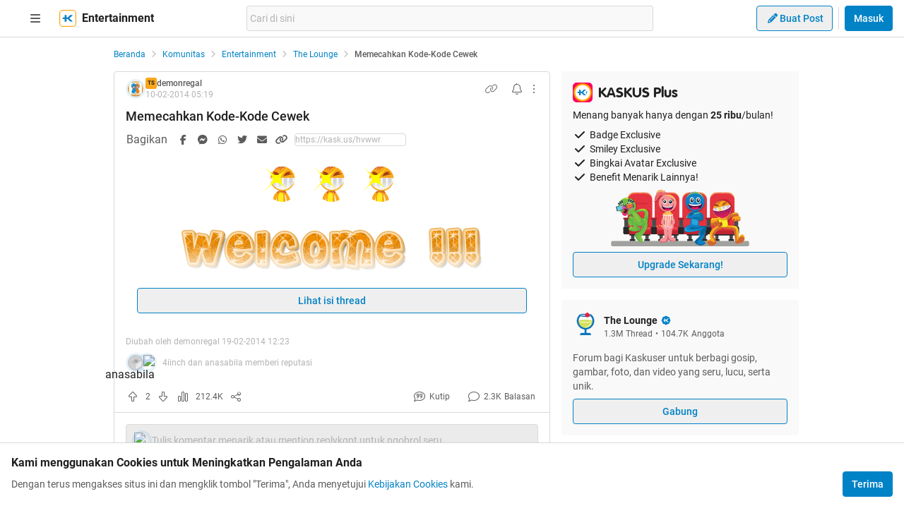

--- FILE ---
content_type: text/html; charset=utf-8
request_url: https://www.kaskus.co.id/post/52fe195d108b46ed0a8b4627
body_size: 37780
content:
<!DOCTYPE html><html lang="id"><head><meta charSet="utf-8"/><script async="">(function(w,d,s,l,i){w[l]=w[l]||[];w[l].push({'gtm.start':
new Date().getTime(),event:'gtm.js'});var f=d.getElementsByTagName(s)[0],
j=d.createElement(s),dl=l!='dataLayer'?'&l='+l:'';j.async=true;j.src=
'https://www.googletagmanager.com/gtm.js?id='+i+dl;f.parentNode.insertBefore(j,f);
})(window,document,'script','dataLayer','GTM-KGKS6M');</script><link rel="shortcut icon" href="//s.kaskus.id/favicon.ico?v=1.1"/><meta name="robots" content="index, follow"/><meta name="title" content="Memecahkan Kode-Kode Cewek | KASKUS"/><meta name="description" content=" Salam Hangat Dari demonregal Menyentil Ketidakpekaan Cowok CONTOH GAN... Tips buat para cewek dan cowok menghadapi ketidakpekaan? CACIAN DARI KASKUSER No For : Yes For : KUNJUNGI JUGA THREAD YANG INI YA GAN 3 Senjata Wanita Yang Ditakuti Pria NYOMOT DARI LINK BERIKUT Masuk Aja Kalau Penasaran.... Inilah Tandanya Kamu Mengencani Orang Yang Salah Silahkan Masuk Gan !!"/><meta name="author" content="KASKUS"/><meta name="keywords" content="kaskus.co.id, kaskus, komunitas, berita, diskusi, cerita, tanya, jawab, jual beli, belanja"/><meta name="theme-color" content="#0082C6"/><meta name="viewport" content="width=device-width, initial-scale=1"/><meta property="og:type" content="website"/><meta property="og:url" content="https://www.kaskus.co.id/post/52fe195d108b46ed0a8b4627"/><meta property="og:title" content="Memecahkan Kode-Kode Cewek | KASKUS"/><meta property="og:description" content=" Salam Hangat Dari demonregal Menyentil Ketidakpekaan Cowok CONTOH GAN... Tips buat para cewek dan cowok menghadapi ketidakpekaan? CACIAN DARI KASKUSER No For : Yes For : KUNJUNGI JUGA THREAD YANG INI YA GAN 3 Senjata Wanita Yang Ditakuti Pria NYOMOT DARI LINK BERIKUT Masuk Aja Kalau Penasaran.... Inilah Tandanya Kamu Mengencani Orang Yang Salah Silahkan Masuk Gan !!"/><meta property="og:image" content="https://s.kaskus.id/e3.1/images/default-meta-image.jpg"/><meta property="og:image:width" content="1200"/><meta property="og:image:height" content="630"/><meta property="twitter:image" content="https://s.kaskus.id/e3.1/images/default-meta-image.jpg"/><meta property="twitter:title" content="Memecahkan Kode-Kode Cewek | KASKUS"/><meta property="twitter:description" content=" Salam Hangat Dari demonregal Menyentil Ketidakpekaan Cowok CONTOH GAN... Tips buat para cewek dan cowok menghadapi ketidakpekaan? CACIAN DARI KASKUSER No For : Yes For : KUNJUNGI JUGA THREAD YANG INI YA GAN 3 Senjata Wanita Yang Ditakuti Pria NYOMOT DARI LINK BERIKUT Masuk Aja Kalau Penasaran.... Inilah Tandanya Kamu Mengencani Orang Yang Salah Silahkan Masuk Gan !!"/><meta property="twitter:url" content="https://www.kaskus.co.id/post/52fe195d108b46ed0a8b4627"/><meta property="twitter:card" content="summary_large_image"/><meta property="twitter:site" content="@kaskus"/><meta property="twitter:creator" content="@kaskus"/><title>Memecahkan Kode-Kode Cewek | KASKUS</title><link rel="alternate" type="only screen and (max-width: 640px)" href="https://m.kaskus.co.id/post/52fe195d108b46ed0a8b4627"/><link rel="alternate" type="handheld" href="https://m.kaskus.co.id/post/52fe195d108b46ed0a8b4627"/><meta name="next-head-count" content="28"/><meta http-equiv="X-UA-Compatible" content="IE=edge"/><meta http-equiv="Pragma" content="no-cache"/><meta http-equiv="Expires" content="-1"/><meta http-equiv="imagetoolbar" content="no"/><meta http-equiv="Cache-Control" content="no-cache"/><meta http-equiv="content-language" content="id, en"/><meta name="spiders" content="all"/><meta name="rating" content="general"/><meta name="webcrawlers" content="all"/><meta name="copyright" content="&amp;copy; 1999-2026 Kaskus Networks All Right Reserved"/><meta property="og:site_name" content="KASKUS"/><meta property="fb:pages" content="356445735231"/><link rel="preconnect" href="https://s.kaskus.id"/><script async="">var PWT={},googletag=googletag||{};googletag.cmd=googletag.cmd||[],PWT.jsLoaded=function(){!function(){var t=document.createElement("script"),e="https:"==document.location.protocol;t.src=(e?"https:":"http:")+"//securepubads.g.doubleclick.net/tag/js/gpt.js";var o=document.getElementsByTagName("script")[0];o.parentNode.insertBefore(t,o)}()},function(){var t=window.location.href,e="";if(t.indexOf("pwtv=")>0){var o=/pwtv=(.*?)(&|$)/g.exec(t);o.length>=2&&o[1].length>0&&(e="/"+o[1])}var a=document.createElement("script");a.async=!0,a.type="text/javascript",a.src="//ads.pubmatic.com/AdServer/js/pwt/157375/1125"+e+"/pwt.js";var c=document.getElementsByTagName("script")[0];c.parentNode.insertBefore(a,c)}();</script><link rel="preload" href="https://s.kaskus.id/kaskus-next/_next/static/css/513952ca6a440f7e.css" as="style"/><link rel="stylesheet" href="https://s.kaskus.id/kaskus-next/_next/static/css/513952ca6a440f7e.css" data-n-g=""/><link rel="preload" href="https://s.kaskus.id/kaskus-next/_next/static/css/be36d70f52f3f3d8.css" as="style"/><link rel="stylesheet" href="https://s.kaskus.id/kaskus-next/_next/static/css/be36d70f52f3f3d8.css" data-n-p=""/><link rel="preload" href="https://s.kaskus.id/kaskus-next/_next/static/css/02c975e1765ce956.css" as="style"/><link rel="stylesheet" href="https://s.kaskus.id/kaskus-next/_next/static/css/02c975e1765ce956.css"/><link rel="preload" href="https://s.kaskus.id/kaskus-next/_next/static/css/1c0f988d6fcff29c.css" as="style"/><link rel="stylesheet" href="https://s.kaskus.id/kaskus-next/_next/static/css/1c0f988d6fcff29c.css"/><link rel="preload" href="https://s.kaskus.id/kaskus-next/_next/static/css/ae0f6b176f8a446a.css" as="style"/><link rel="stylesheet" href="https://s.kaskus.id/kaskus-next/_next/static/css/ae0f6b176f8a446a.css"/><link rel="preload" href="https://s.kaskus.id/kaskus-next/_next/static/css/6112131c36e33b96.css" as="style"/><link rel="stylesheet" href="https://s.kaskus.id/kaskus-next/_next/static/css/6112131c36e33b96.css"/><noscript data-n-css=""></noscript><script defer="" nomodule="" src="https://s.kaskus.id/kaskus-next/_next/static/chunks/polyfills-42372ed130431b0a.js"></script><script defer="" src="https://s.kaskus.id/kaskus-next/_next/static/chunks/1284.932b509cdfe14c9d.js"></script><script defer="" src="https://s.kaskus.id/kaskus-next/_next/static/chunks/6792.4291de1c9e3addf6.js"></script><script defer="" src="https://s.kaskus.id/kaskus-next/_next/static/chunks/6466.49984c85988ac860.js"></script><script defer="" src="https://s.kaskus.id/kaskus-next/_next/static/chunks/916.37c3e58270eda9b0.js"></script><script defer="" src="https://s.kaskus.id/kaskus-next/_next/static/chunks/436-6dc490e362e5f02b.js"></script><script defer="" src="https://s.kaskus.id/kaskus-next/_next/static/chunks/2156-9042280b238dbf4e.js"></script><script defer="" src="https://s.kaskus.id/kaskus-next/_next/static/chunks/9680-511e7fa23d2bca62.js"></script><script defer="" src="https://s.kaskus.id/kaskus-next/_next/static/chunks/4667-27624ae2818d225b.js"></script><script defer="" src="https://s.kaskus.id/kaskus-next/_next/static/chunks/1603-031fa18c81b85bd5.js"></script><script defer="" src="https://s.kaskus.id/kaskus-next/_next/static/chunks/4776-371ff0bbb8c961d4.js"></script><script defer="" src="https://s.kaskus.id/kaskus-next/_next/static/chunks/5563-b32768d1a9d095aa.js"></script><script defer="" src="https://s.kaskus.id/kaskus-next/_next/static/chunks/8068-9b867473dddb29d6.js"></script><script defer="" src="https://s.kaskus.id/kaskus-next/_next/static/chunks/2584-4e4b823a1f86f45d.js"></script><script defer="" src="https://s.kaskus.id/kaskus-next/_next/static/chunks/3436.70ea455d621ea93e.js"></script><script defer="" src="https://s.kaskus.id/kaskus-next/_next/static/chunks/6189.ade4daecff2108d7.js"></script><script defer="" src="https://s.kaskus.id/kaskus-next/_next/static/chunks/1036.24dfe087be4d16f4.js"></script><script defer="" src="https://s.kaskus.id/kaskus-next/_next/static/chunks/9802.1a7d1d42b0e33eed.js"></script><script defer="" src="https://s.kaskus.id/kaskus-next/_next/static/chunks/2265.3d552cfe5361940f.js"></script><script src="https://s.kaskus.id/kaskus-next/_next/static/chunks/webpack-0a9861b393b98046.js" defer=""></script><script src="https://s.kaskus.id/kaskus-next/_next/static/chunks/framework-c40ce48b8bb4f1fd.js" defer=""></script><script src="https://s.kaskus.id/kaskus-next/_next/static/chunks/main-1b136c4cf93c9a27.js" defer=""></script><script src="https://s.kaskus.id/kaskus-next/_next/static/chunks/pages/_app-58cc2edd4704dc5d.js" defer=""></script><script src="https://s.kaskus.id/kaskus-next/_next/static/chunks/1210-7d5212284eae01fc.js" defer=""></script><script src="https://s.kaskus.id/kaskus-next/_next/static/chunks/4593-fce22b0ad7e92f14.js" defer=""></script><script src="https://s.kaskus.id/kaskus-next/_next/static/chunks/7645-6f3455301a7fee7a.js" defer=""></script><script src="https://s.kaskus.id/kaskus-next/_next/static/chunks/5918-229ec51f49562019.js" defer=""></script><script src="https://s.kaskus.id/kaskus-next/_next/static/chunks/5198-517a248b61d1a402.js" defer=""></script><script src="https://s.kaskus.id/kaskus-next/_next/static/chunks/4538-cdf441270e65c860.js" defer=""></script><script src="https://s.kaskus.id/kaskus-next/_next/static/chunks/5781-04a7d6d0c25cf2ee.js" defer=""></script><script src="https://s.kaskus.id/kaskus-next/_next/static/chunks/5154-0fc236ee77b218d4.js" defer=""></script><script src="https://s.kaskus.id/kaskus-next/_next/static/chunks/pages/desktop/post/%5B...ids%5D-5dc2f5987df28f02.js" defer=""></script><script src="https://s.kaskus.id/kaskus-next/_next/static/ZAOP3pKupMPN_HXSFoLNs/_buildManifest.js" defer=""></script><script src="https://s.kaskus.id/kaskus-next/_next/static/ZAOP3pKupMPN_HXSFoLNs/_ssgManifest.js" defer=""></script></head><body><div id="__next"><noscript><iframe title="google-tag-manager" src="https://www.googletagmanager.com/ns.html?id=GTM-KGKS6M" height="0" width="0" style="display:none;visibility:hidden"></iframe></noscript><script>!function(){try{var d=document.documentElement,c=d.classList;c.remove('light','dark');var e=localStorage.getItem('theme');if(e){c.add(e|| '')}else{c.add('light');}if(e==='light'||e==='dark'||!e)d.style.colorScheme=e||'light'}catch(t){}}();</script><div class="relative min-w-[970px]"><div class="sticky left-0 top-0 w-full border-b border-border bg-white dark:bg-white-night z-50"><div class="mx-auto flex w-full justify-between px-4 pb-2 pt-2 xl:max-w-1440p"><div class="flex items-center"><div class="relative mx-4"><div class="relative"><div class="relative" data-title="sidebarMenuBurger"><span class="relative flex items-center justify-center cursor-pointer rounded-lg p-2 text-sm hover:bg-surface-secondary"><i class="icon_icon__z9JSK h-5 w-5 text-base fa-bars fa-solid h-4 w-4 cursor-pointer text-secondary"></i></span></div></div></div><a title="Kaskus" class="relative mr-2 hidden" id="kaskus-next-header-logo" href="https://www.kaskus.co.id"><img src="https://s.kaskus.id/assets/web_1.0/images/logo-kaskus-white.svg" alt="Kaskus" width="128" height="20"/></a><div class="flex items-center"><a title="Kaskus" class="relative mr-2" id="kaskus-next-header-logo-square" href="https://www.kaskus.co.id"><img src="https://s.kaskus.id/assets/web_1.0/images/ic-kaskus.svg" alt="Kaskus" width="24" height="24"/></a><p class="font-bold text-primary">Entertainment</p></div></div><div class="flex flex-grow items-center justify-center"><div class="relative z-10 mx-auto max-w-xl flex-1"><div class="flex items-center gap-2 w-full"><div class="relative h-9 px-1 flex-1 items-center flex border border-border rounded-3 text-sm text-primary bg-surface-secondary z-10 flex-shrink-0 flex-grow"><input class="w-full overflow-hidden bg-surface-secondary placeholder:text-tertiary focus:outline-none flex-1" name="search" placeholder="Cari di sini" autoComplete="off" value=""/></div></div></div></div><div class="ml-2 flex items-center justify-end"><div class="ml-2"><div class="relative !inline-block"><div class="relative"><div class="flex"><span class="flex"><button class="button_button__cobsm button_regular___xVyZ button_secondary__mEcel"><i class="icon_icon__z9JSK h-5 w-5 text-base fa-pencil fa-solid button_button-icon__6O_Iv text-sm"></i>Buat Post</button></span></div><div class="menuDrawer_headerMenuDrawer__yS2pg bg-white text-secondary dark:bg-white-night md:!w-300p"></div></div></div></div><div class="ml-2 h-8 w-px bg-grey-2 dark:bg-grey-5"></div><div class="lg:ml-2"><button class="button_button__cobsm button_regular___xVyZ button_primary__PYJul">Masuk</button></div></div></div></div><div class="flex w-full flex-wrap bg-surface-primary pb-4"><div class="mx-auto flex min-h-screen w-full max-w-1440p justify-center xl:justify-start !justify-center"><div class="fixed left-0 top-0 z-70 h-screen w-266p transform bg-surface-primary pb-4 pl-8 pr-6 pt-2 transition-all duration-300 xl:left-auto xl:top-auto xl:z-40 xl:ml-4 xl:max-h-[calc(100vh-52px)] xl:transform-none xl:py-8 xl:pl-6 xl:transition-none common_hide-scroll__9GOfc pointer-events-none -translate-x-full xl:!hidden overflow-y-scroll"><div class="flex flex-col gap-y-4"><div class="flex items-center xl:hidden"><div class="relative !mx-0" data-title="sidebarMenuBurger"><span class="relative flex items-center justify-center cursor-pointer rounded-lg p-2 text-sm hover:bg-surface-secondary"><i class="icon_icon__z9JSK h-5 w-5 text-base fa-bars fa-solid h-4 w-4 cursor-pointer text-secondary"></i></span></div></div><div class="relative flex flex-col gap-y-4"><div class="flex w-full items-center justify-between"><p class="text-sm font-semibold text-secondary">Thread</p><i class="icon_icon__z9JSK h-5 w-5 text-base fa-pen fa-light cursor-pointer hover:bg-surface-secondary cursor-pointer text-secondary p-4 rounded-full hover:font-extrabold" title="Buat Thread"></i></div><a class="hover:!no-underline" title="For You" href="/home?tab=for_you_feeds"><div class="relative"><div class="group flex cursor-pointer items-center gap-x-2 rounded-3xl py-2 pl-3 hover:bg-surface-secondary select-none"><i class="icon_icon__z9JSK h-5 w-5 text-base fa-thumbs-up fa-light text-secondary group-hover:font-extrabold"></i><p class="text-xs font-medium text-secondary">For You</p></div></div></a><a class="hover:!no-underline" title="Hot Threads" href="/home?tab=hot"><div class="relative"><div class="group flex cursor-pointer items-center gap-x-2 rounded-3xl py-2 pl-3 hover:bg-surface-secondary select-none"><i class="icon_icon__z9JSK h-5 w-5 text-base fa-fire fa-light text-secondary group-hover:font-extrabold"></i><p class="text-xs font-medium text-secondary">Hot Threads</p></div></div></a><div class="h-[1px] w-full bg-divider mt-2"></div></div><div class="relative"><div class="relative flex flex-col gap-y-4"><div class="flex w-full items-center justify-between"><p class="text-sm font-semibold text-secondary">Komunitas</p><i class="icon_icon__z9JSK h-5 w-5 text-base fa-plus fa-light cursor-pointer hover:bg-surface-secondary cursor-pointer text-secondary p-4 rounded-full hover:font-extrabold" title="Buat Komunitas"></i></div><div class="flex w-full border border-solid border-divider rounded-full"><div class="flex items-center gap-2 w-full"><div class="relative h-9 px-1 flex-1 items-center flex border border-border rounded-3 text-sm text-primary bg-surface-secondary rounded-full w-full border-none text-xs"><i class="icon_icon__z9JSK h-5 w-5 text-base fa-search fa-solid text-secondary !w-9 !h-9"></i><input class="w-full overflow-hidden bg-surface-secondary placeholder:text-tertiary focus:outline-none flex-1" name="search" placeholder="Cari Komunitas" autoComplete="off" value=""/></div></div></div><a class="hover:!no-underline" title="Lihat Semua Komunitas" href="/komunitas/all"><div class="relative"><div class="group flex cursor-pointer items-center gap-x-2 rounded-3xl py-2 pl-3 hover:bg-surface-secondary select-none"><i class="icon_icon__z9JSK h-5 w-5 text-base fa-list-tree fa-light text-secondary group-hover:font-extrabold"></i><p class="text-xs font-medium text-secondary">Semua Komunitas</p></div></div></a></div></div><div class="h-[1px] w-full bg-divider"></div><div class="flex flex-col gap-y-4"><div class="flex w-full items-center justify-between"><p class="text-sm font-semibold text-secondary">Kategori</p></div><a title="Story" class="hover:!no-underline" href="/channel/1/story"><div class="relative"><div class="group flex cursor-pointer items-center gap-x-2 rounded-3xl py-2 pl-3 hover:bg-surface-secondary select-none"><div class="h-5 w-5 bg-contain bg-no-repeat py-1 dark:filter-primary" style="background-image:url(https://s.kaskus.id/img/tagicon/channel_20240418093555.png)"></div><p class="text-xs font-medium text-secondary">Story</p></div></div></a><a title="News" class="hover:!no-underline" href="/channel/5/news"><div class="relative"><div class="group flex cursor-pointer items-center gap-x-2 rounded-3xl py-2 pl-3 hover:bg-surface-secondary select-none"><div class="h-5 w-5 bg-contain bg-no-repeat py-1 dark:filter-primary" style="background-image:url(https://s.kaskus.id/img/tagicon/channel_20240418093612.png)"></div><p class="text-xs font-medium text-secondary">News</p></div></div></a><a title="Hobby" class="hover:!no-underline" href="/channel/2/hobby"><div class="relative"><div class="group flex cursor-pointer items-center gap-x-2 rounded-3xl py-2 pl-3 hover:bg-surface-secondary select-none"><div class="h-5 w-5 bg-contain bg-no-repeat py-1 dark:filter-primary" style="background-image:url(https://s.kaskus.id/img/tagicon/channel_20240418093628.png)"></div><p class="text-xs font-medium text-secondary">Hobby</p></div></div></a><a title="Games" class="hover:!no-underline" href="/channel/3/games"><div class="relative"><div class="group flex cursor-pointer items-center gap-x-2 rounded-3xl py-2 pl-3 hover:bg-surface-secondary select-none"><div class="h-5 w-5 bg-contain bg-no-repeat py-1 dark:filter-primary" style="background-image:url(https://s.kaskus.id/img/tagicon/channel_20240419095130.png)"></div><p class="text-xs font-medium text-secondary">Games</p></div></div></a><a title="Entertainment" class="hover:!no-underline" href="/channel/4/entertainment"><div class="relative"><div class="group flex cursor-pointer items-center gap-x-2 rounded-3xl py-2 pl-3 hover:bg-surface-secondary select-none"><div class="h-5 w-5 bg-contain bg-no-repeat py-1 dark:filter-primary" style="background-image:url(https://s.kaskus.id/img/tagicon/channel_20240327105652.png)"></div><p class="text-xs font-medium text-secondary">Entertainment</p></div></div></a><a title="Female" class="hover:!no-underline" href="/channel/10/female"><div class="relative"><div class="group flex cursor-pointer items-center gap-x-2 rounded-3xl py-2 pl-3 hover:bg-surface-secondary select-none"><div class="h-5 w-5 bg-contain bg-no-repeat py-1 dark:filter-primary" style="background-image:url(https://s.kaskus.id/img/tagicon/channel_20240327105721.png)"></div><p class="text-xs font-medium text-secondary">Female</p></div></div></a><a title="Tech" class="hover:!no-underline" href="/channel/6/tech"><div class="relative"><div class="group flex cursor-pointer items-center gap-x-2 rounded-3xl py-2 pl-3 hover:bg-surface-secondary select-none"><div class="h-5 w-5 bg-contain bg-no-repeat py-1 dark:filter-primary" style="background-image:url(https://s.kaskus.id/img/tagicon/channel_20240419095152.png)"></div><p class="text-xs font-medium text-secondary">Tech</p></div></div></a><a title="Automotive" class="hover:!no-underline" href="/channel/7/automotive"><div class="relative"><div class="group flex cursor-pointer items-center gap-x-2 rounded-3xl py-2 pl-3 hover:bg-surface-secondary select-none"><div class="h-5 w-5 bg-contain bg-no-repeat py-1 dark:filter-primary" style="background-image:url(https://s.kaskus.id/img/tagicon/channel_20240327104226.png)"></div><p class="text-xs font-medium text-secondary">Automotive</p></div></div></a><a title="Sports" class="hover:!no-underline" href="/channel/8/sports"><div class="relative"><div class="group flex cursor-pointer items-center gap-x-2 rounded-3xl py-2 pl-3 hover:bg-surface-secondary select-none"><div class="h-5 w-5 bg-contain bg-no-repeat py-1 dark:filter-primary" style="background-image:url(https://s.kaskus.id/img/tagicon/channel_20240327105751.png)"></div><p class="text-xs font-medium text-secondary">Sports</p></div></div></a><a title="Food &amp; Travel" class="hover:!no-underline" href="/channel/9/food-travel"><div class="relative"><div class="group flex cursor-pointer items-center gap-x-2 rounded-3xl py-2 pl-3 hover:bg-surface-secondary select-none"><div class="h-5 w-5 bg-contain bg-no-repeat py-1 dark:filter-primary" style="background-image:url(https://s.kaskus.id/img/tagicon/channel_20240419095116.png)"></div><p class="text-xs font-medium text-secondary">Food &amp; Travel</p></div></div></a></div><div class="h-[1px] w-full bg-divider"></div><div class="flex flex-col gap-y-4"><div class="flex w-full items-center justify-between"><p class="text-sm font-semibold text-secondary">Pengaturan</p></div><div class="relative"><div class="relative"><div class="flex w-full items-center justify-between pl-2"><div class="flex items-center gap-x-2"><i class="icon_icon__z9JSK h-5 w-5 text-base fa-moon fa-light text-secondary"></i><span class="text-xs font-medium text-secondary">Mode Malam</span><span class="bg-grey-6 rounded-md text-2xs text-white py-0.5 px-1">beta</span></div><span class="p-1"><div class="toggle_toggle__sguwZ"><label><input type="checkbox"/><span></span></label></div></span></div></div></div><div class="flex w-full items-center justify-between pl-2"><div class="flex items-center gap-x-2"><i class="icon_icon__z9JSK h-5 w-5 text-base fa-image fa-light text-secondary"></i><span class="text-xs font-medium text-secondary">Gambar</span></div><span class="p-1"><div class="toggle_toggle__sguwZ"><label><input type="checkbox" checked=""/><span></span></label></div></span></div></div><div class="h-[1px] w-full bg-divider"></div><div class="flex flex-col gap-y-4"><div class="flex w-full items-center justify-between"><p class="text-sm font-semibold text-secondary">Lainnya</p></div><a title="Tentang KASKUS" class="hover:!no-underline" href="https://bantuan.kaskus.co.id/hc/id/articles/214603718-Sekilas-Tentang-KASKUS"><div class="relative"><div class="group flex cursor-pointer items-center gap-x-2 rounded-3xl py-2 pl-3 hover:bg-surface-secondary select-none"><i class="icon_icon__z9JSK h-5 w-5 text-base fa-info-circle fa-light text-secondary group-hover:font-extrabold"></i><p class="text-xs font-medium text-secondary">Tentang KASKUS</p></div></div></a><a title="Syarat &amp; Ketentuan" class="hover:!no-underline" href="https://bantuan.kaskus.co.id/hc/id/articles/226392548-Syarat-dan-Ketentuan"><div class="relative"><div class="group flex cursor-pointer items-center gap-x-2 rounded-3xl py-2 pl-3 hover:bg-surface-secondary select-none"><i class="icon_icon__z9JSK h-5 w-5 text-base fa-book fa-light text-secondary group-hover:font-extrabold"></i><p class="text-xs font-medium text-secondary">Syarat &amp; Ketentuan</p></div></div></a><a title="Kebijakan Privasi" class="hover:!no-underline" href="https://bantuan.kaskus.co.id/hc/id/articles/226293627-Kebijakan-Privasi"><div class="relative"><div class="group flex cursor-pointer items-center gap-x-2 rounded-3xl py-2 pl-3 hover:bg-surface-secondary select-none"><i class="icon_icon__z9JSK h-5 w-5 text-base fa-shield-keyhole fa-light text-secondary group-hover:font-extrabold"></i><p class="text-xs font-medium text-secondary">Kebijakan Privasi</p></div></div></a><a title="Pusat Bantuan" class="hover:!no-underline" href="https://bantuan.kaskus.co.id/"><div class="relative"><div class="group flex cursor-pointer items-center gap-x-2 rounded-3xl py-2 pl-3 hover:bg-surface-secondary select-none"><i class="icon_icon__z9JSK h-5 w-5 text-base fa-handshake fa-light text-secondary group-hover:font-extrabold"></i><p class="text-xs font-medium text-secondary">Pusat Bantuan</p></div></div></a><a title="Hubungi Kami" class="hover:!no-underline" href="https://bantuan.kaskus.co.id/hc/id/requests/new"><div class="relative"><div class="group flex cursor-pointer items-center gap-x-2 rounded-3xl py-2 pl-3 hover:bg-surface-secondary select-none"><i class="icon_icon__z9JSK h-5 w-5 text-base fa-user-headset fa-light text-secondary group-hover:font-extrabold"></i><p class="text-xs font-medium text-secondary">Hubungi Kami</p></div></div></a><a title="KASKUS Plus" class="hover:!no-underline" href="https://plus.kaskus.co.id/"><div class="relative"><div class="group flex cursor-pointer items-center gap-x-2 rounded-3xl py-2 pl-3 hover:bg-surface-secondary select-none"><i class="icon_icon__z9JSK h-5 w-5 text-base fa-user-crown fa-light text-secondary group-hover:font-extrabold"></i><p class="text-xs font-medium text-secondary">KASKUS Plus</p></div></div></a><p class="text-xs text-secondary text-center mt-4">© <!-- -->2026<!-- --> KASKUS, PT Darta Media Indonesia. All rights reserved</p></div></div></div><div class="xl:ml-266p ml-0 xl:pl-3 !ml-0"><main class="flex w-970p flex-col flex-wrap justify-start"><ul class="flex w-full list-none items-center mt-4"><li class="flex min-w-0 items-center text-xs flex-none"><a class="truncate text-blue dark:text-blue-night" title="Beranda" href="/?ref=postlist-21&amp;med=breadcrumb">Beranda</a><i class="icon_icon__z9JSK h-5 w-5 text-base fa-angle-right fa-solid mx-1 !h-4 !w-4 flex-none cursor-default !text-xs text-grey-3 dark:text-grey-5"></i></li><li class="flex min-w-0 items-center text-xs"><a class="truncate text-blue dark:text-blue-night" title="Komunitas" href="/komunitas/all?ref=postlist-21&amp;med=breadcrumb">Komunitas</a><i class="icon_icon__z9JSK h-5 w-5 text-base fa-angle-right fa-solid mx-1 !h-4 !w-4 flex-none cursor-default !text-xs text-grey-3 dark:text-grey-5"></i></li><li class="flex min-w-0 items-center text-xs"><a class="truncate text-blue dark:text-blue-night" title="Entertainment" href="/komunitas/all?channel_id=4&amp;ref=postlist-21&amp;med=breadcrumb">Entertainment</a><i class="icon_icon__z9JSK h-5 w-5 text-base fa-angle-right fa-solid mx-1 !h-4 !w-4 flex-none cursor-default !text-xs text-grey-3 dark:text-grey-5"></i></li><li class="flex min-w-0 items-center text-xs"><a class="truncate text-blue dark:text-blue-night" title="The Lounge" href="/komunitas/21/the-lounge?ref=postlist-21&amp;med=breadcrumb">The Lounge</a><i class="icon_icon__z9JSK h-5 w-5 text-base fa-angle-right fa-solid mx-1 !h-4 !w-4 flex-none cursor-default !text-xs text-grey-3 dark:text-grey-5"></i></li><li class="flex min-w-0 items-center text-xs"><p class="m-0 inline cursor-default truncate break-all font-medium text-secondary">Memecahkan Kode-Kode Cewek</p></li></ul><div class="mt-4 flex w-full"><section class="mr-4 min-w-0 flex-auto"><div class="relative"><div class="w-full bg-surface-primary mb-2"><div class="relative flex flex-col justify-between border-y md:border border-border border-solid md:rounded"><div class="px-4 pt-2"><div class="relative mb-2 flex items-center justify-between text-xs"><div class="relative w-full"><div class="flex items-center gap-2 w-full"><div class="flex relative cursor-pointer" style="width:28px;height:28px"><img src="https://s.kaskus.id/user/avatar/2014/01/10/avatar6309237_26.gif" alt="demonregal" width="22.400000000000002" height="22.400000000000002" style="width:22.400000000000002px;height:22.400000000000002px" class="m-auto rounded-full object-cover"/><img src="https://s.kaskus.id/images/avatarborder/1.gif" alt="Avatar border" width="28" height="28" class="absolute top-0 left-0 w-full h-full"/></div><div class="flex flex-col gap-[2px]"><div class="flex items-center gap-1 lg:gap-2 text-xs"><span class="dark:bg-yellow-dark flex h-4 w-4 items-center justify-center rounded-3 bg-yellow text-center text-3xs font-bold leading-tight text-grey-7">TS</span><div class="htmlContentRenderer_html-content__ePjqJ font-medium text-secondary">demonregal</div></div><time class="text-tertiary text-xs" dateTime="1392009583">10-02-2014 12:19</time></div></div></div><div class="flex items-center"><div class="relative"><div><i class="icon_icon__z9JSK h-5 w-5 text-base fa-link fa-light mr-2 hidden h-4 w-4 cursor-pointer !text-sm text-secondary lg:block"></i></div></div><div class="relative"><div><i class="icon_icon__z9JSK h-5 w-5 text-base fa-bell fa-light ml-2 cursor-pointer text-secondary" data-title="subscribeThreadButton"></i></div></div><i class="icon_icon__z9JSK h-5 w-5 text-base fa-ellipsis-vertical fa-light cursor-pointer pl-2 text-secondary" data-title="postOptions"></i></div></div><div class="mb-1 block flex-1 text-lg font-medium visited:text-tertiary"><div class="inline break-words align-middle overflow-auto">Memecahkan Kode-Kode Cewek</div></div></div><div class="relative mx-4 mt-4 break-words line-clamp-3"><div class="htmlContentRenderer_html-content__ePjqJ"><div style="text-align: center;"><img src="https://s.kaskus.id/images/smilies/smilies_fb5ohtyfyn16.gif" data-sceditor-emoticon=":ngakak" border="0" alt="emoticon-Ngakak" title="Ngakak"/><img src="https://s.kaskus.id/images/smilies/smilies_fb5ohtyfyn16.gif" data-sceditor-emoticon=":ngakak" border="0" alt="emoticon-Ngakak" title="Ngakak"/><img src="https://s.kaskus.id/images/smilies/smilies_fb5ohtyfyn16.gif" data-sceditor-emoticon=":ngakak" border="0" alt="emoticon-Ngakak" title="Ngakak"/></div><br />
<div style="text-align: center;"><img src="https://s.kaskus.id/images/2014/02/10/6309237_20140210121744.gif" border="0" alt="Memecahkan Kode-Kode Cewek" /></div><br />
<br />
<div class="sceditor-ignore quote-mark 59459517">Quote:</div><div class="quote expandable" data-by="" data-postid=""><span data-attr="color" data-value="v_green" style="color:green !important;"><b><span data-attr="size" data-value="v_5" style="font-size:20px !important;"><div style="text-align: center;">Yuk....Sharing Tentang Kode Kode Cewek Dan Pemecahannya</div></span></b></span></div><br />
<br />
<br />
<div style="text-align: center;"><img src="https://s.kaskus.id/images/smilies/smilies_fbejiqlwohnn.gif" data-sceditor-emoticon=":kiss" border="0" alt="emoticon-Kiss" title="Kiss"/><img src="https://s.kaskus.id/images/smilies/smilies_fbejiqlwohnn.gif" data-sceditor-emoticon=":kiss" border="0" alt="emoticon-Kiss" title="Kiss"/><img src="https://s.kaskus.id/images/smilies/smilies_fbejiqlwohnn.gif" data-sceditor-emoticon=":kiss" border="0" alt="emoticon-Kiss" title="Kiss"/></div><br />
<br />
<br />
<span data-attr="color" data-value="v_green" style="color:green !important;"><b><div style="text-align: center;"><img src="https://s.kaskus.id/images/smilies/smilies_fbejiqlwohnn.gif" data-sceditor-emoticon=":kiss" border="0" alt="emoticon-Kiss" title="Kiss"/>Salam Hangat Dari demonregal<img src="https://s.kaskus.id/images/smilies/smilies_fbejiqlwohnn.gif" data-sceditor-emoticon=":kiss" border="0" alt="emoticon-Kiss" title="Kiss"/></div></b></span><br />
<br />
<div style="text-align: center;"><span data-attr="color" data-value="v_blue" style="color:blue !important;"><b><span data-attr="face" data-value="v_Comic Sans MS" style="font-family:Comic Sans MS !important;"><span data-attr="size" data-value="v_6" style="font-size:22px !important;">Menyentil Ketidakpekaan Cowok</span></span></b></span></div><br />
<div style="text-align: center;"><span data-attr="color" data-value="v_blue" style="color:blue !important;"><b><em><span data-attr="face" data-value="v_Comic Sans MS" style="font-family:Comic Sans MS !important;"><span data-attr="size" data-value="v_5" style="font-size:20px !important;">CONTOH GAN...</span></span></em></b></span><br />
<br />
<img src="https://s.kaskus.id/images/2014/02/15/6309237_20140215012406.png" border="0" alt="Memecahkan Kode-Kode Cewek" /></div><br />
<br />
<br />
<div style="text-align: center;"><span data-attr="color" data-value="v_blue" style="color:blue !important;"><b><span data-attr="face" data-value="v_Comic Sans MS" style="font-family:Comic Sans MS !important;"><span data-attr="size" data-value="v_5" style="font-size:20px !important;">Tips buat para cewek dan cowok menghadapi ketidakpekaan?</span></span></b></span></div><br />
<div class="sceditor-ignore quote-mark 59459517">Quote:</div><div class="quote expandable" data-by="" data-postid=""><br />
Check it out!<br />
<br />
Ce : Hai, udah mau pulang?<br />
<br />
Co : Iya nih tapi ujan! Mau lari ke lapangan parkir nih! (sambil memakai jaket)<br />
<br />
Ce : Iya ujan, mana dah sore dingin lagi<br />
<br />
PAUSE!<br />
<br />
Nah, readers sekalian!<img src="https://s.kaskus.id/images/smilies/kisss.gif" data-sceditor-emoticon=":kisss" border="0" alt="emoticon-Kiss (S)" title="Kiss (S)"/>Disini di dialog kedua si Cewek menyatakan keluhannya mengenai sesuatu hal yang si Cowok lebih unggul dalam bidangnya. Si cewek telah melakukan pemberiankode kepada si Cowok supaya si Cowok mau mengantarnya dan menyelimutinya dengan jaketnya! Perlu diketahui bahwa para wanita melakukan pemberian kode ini dengan susah payah mendobrak rasa malu dan pemilihan kata yang kompleks dalam pikirannya.<img src="https://s.kaskus.id/images/smilies/malus.gif" data-sceditor-emoticon=":malus" border="0" alt="emoticon-Malu (S)" title="Malu (S)"/><br />
<br />
Nah ada dua jawaban yang berkemungkinan diantaranya.<br />
<br />
A : Bener kata lo! Gue cabut duluan ya! Keburu makin dingin dan deras ujannya! Daah!<br />
<br />
B : Eh? Lo kedinginan? Pake nih jaket gue! Lo pulang ma siapa?<br />
<br />
Gimana readers?<img src="https://s.kaskus.id/images/smilies/bingungs.gif" data-sceditor-emoticon=":bingungs" border="0" alt="emoticon-Bingung (S)" title="Bingung (S)"/> Setelah tahu pemaparan tentang pernyataan si Cewek sebelumnya pasti kita akan menjawab option “B” iya kan?<img src="https://s.kaskus.id/images/smilies/smilies_fb5ohtyfyn16.gif" data-sceditor-emoticon=":ngakak" border="0" alt="emoticon-Ngakak" title="Ngakak"/><br />
<br />
Tapi…<img src="https://s.kaskus.id/images/smilies/bingungs.gif" data-sceditor-emoticon=":bingungs" border="0" alt="emoticon-Bingung (S)" title="Bingung (S)"/><br />
<br />
Kebanyakan pria menjawab option “A” mengapa? Karena mereka tidak tahu maksud dari pernyataan si Cewek itu. Atau kemungkinan lain dia enggak mau disusahin ma cewek itu dan mencoba menghindarinya.<img src="https://s.kaskus.id/images/smilies/capedes.gif" data-sceditor-emoticon=":capedes" border="0" alt="emoticon-Cape d... (S)" title="Cape d... (S)"/><br />
<br />
Dari beberapa sumber dan pengamatan, kebanyakan kalangan lelaki lah yang sulit (enggak peka) untuk mengerti kode yang diberikan oleh para ladies <img src="https://s.kaskus.id/images/smilies/kisss.gif" data-sceditor-emoticon=":kisss" border="0" alt="emoticon-Kiss (S)" title="Kiss (S)"/> Itu sebabnya saya buat postingan ini melihat para cewek ngambek – ngambek menderita dan kayak makhluk yang tidak pernah bahagia di jejaring sosial =W=) karena kode mereka tidak terbaca oleh kompute—eh para cowok yang gak peka.<br />
<br />
Alasan cewek gak mau berkata langsung : “Malu”<img src="https://s.kaskus.id/images/smilies/malus.gif" data-sceditor-emoticon=":malus" border="0" alt="emoticon-Malu (S)" title="Malu (S)"/><br />
<br />
Alasan cowok sulit peka : “Bego” ding MAAP AMPUN NYAII!! “Mereka hanya mengerti pernyataan secara tersurat” tadi becanda doang.<br />
<br />
So girls, hal yang perlu dievaluasi dari diri kalian adalah.<br />
<br />
Cobalah jujur pada diri kalian dan orang lain <br />
AAPA HUBUNGANNYA TS?!! Sabar – sabar jangan timpuk saya pake <img src="https://s.kaskus.id/images/smilies/cendols.gif" data-sceditor-emoticon=":cendols" border="0" alt="emoticon-Cendol (S)" title="Cendol (S)"/>! <img src="https://s.kaskus.id/images/smilies/smilies_fb5ohtyfyn16.gif" data-sceditor-emoticon=":ngakak" border="0" alt="emoticon-Ngakak" title="Ngakak"/> Jujur secara spesifik katakanlah apa yang ingin kalian katakan dan lakukanlah apa yang ingin kalian lakukan. Jangan setengah – setengah J memberi kode itu termasuk setengah – setengan, inget deh jaman perang dulu ngirim surat pake sandi mors, kode – kode, setrika apalah yang hanya bisa dimengerti oleh beberapa orang saja <img src="https://s.kaskus.id/images/smilies/capedes.gif" data-sceditor-emoticon=":capedes" border="0" alt="emoticon-Cape d... (S)" title="Cape d... (S)"/><br />
<br />
Coba renungkan lagi… para cowok juga mungkin hanya beberapa saja yang paham kode dari para cewek, sinyal – sinyal gitu deh. Gak semua paham maksud cewek, kalau bisa ngirim utuh? Kenapa harus setengah – setengah?<img src="https://s.kaskus.id/images/smilies/bingungs.gif" data-sceditor-emoticon=":bingungs" border="0" alt="emoticon-Bingung (S)" title="Bingung (S)"/><br />
<br />
Malu kakak!<img src="https://s.kaskus.id/images/smilies/capedes.gif" data-sceditor-emoticon=":capedes" border="0" alt="emoticon-Cape d... (S)" title="Cape d... (S)"/> Weleh – weleh, kalau itu untuk kamu kenapa harus malu (Y) dia orang yang kamu sayang kan?<img src="https://s.kaskus.id/images/smilies/kisss.gif" data-sceditor-emoticon=":kisss" border="0" alt="emoticon-Kiss (S)" title="Kiss (S)"/> Kalau dia dah bilang sayang, masa dia enggak menuhin permintaan kamu? Yah kalau dia emang gakmau lakuin sendiri aja selama masih bisa. Dia harusnya malu dihadapan kamu &gt;J di hadapan Tuhan, di hadapan orang – orang, ngebiarin cewek yang lebih lemah bekerja dan dia sendiri enak – enakan.<img src="https://s.kaskus.id/images/smilies/kisss.gif" data-sceditor-emoticon=":kisss" border="0" alt="emoticon-Kiss (S)" title="Kiss (S)"/><br />
<br />
Jangan meledak – ledak saat cowok melakukan kesalahan…<img src="https://s.kaskus.id/images/smilies/bingungs.gif" data-sceditor-emoticon=":bingungs" border="0" alt="emoticon-Bingung (S)" title="Bingung (S)"/><br />
Cewek kan sensitif TS<img src="https://s.kaskus.id/images/smilies/capedes.gif" data-sceditor-emoticon=":capedes" border="0" alt="emoticon-Cape d... (S)" title="Cape d... (S)"/>! Iya – iya tahu – tempe, tapi marahlah dengan anggun <img src="https://s.kaskus.id/images/smilies/kisss.gif" data-sceditor-emoticon=":kisss" border="0" alt="emoticon-Kiss (S)" title="Kiss (S)"/> Para cowok gak suka cewek GORDES (GEROWOK DESA atau NDESO) yang hobinya tereak – tereak, marah – marah gaje, dan nyembur orang seenaknya kecuali untuk beberapa tipe cowok sih.<img src="https://s.kaskus.id/images/smilies/najiss.gif" data-sceditor-emoticon=":najiss" border="0" alt="emoticon-Najis (S)" title="Najis (S)"/> Pribadi ya menurut saya marahlah dengan menunjukkan kekecewaan dan menyedihkan, kalau kita liat orang sedih kita keikutan sedih dan kasihan tapi kalau liat orang marah ke kita wah malah jadi ikut – ikutan ngambek kan? Naah, ketahuan nih yang suka jahat ma cowok suit, suit!<img src="https://s.kaskus.id/images/smilies/malus.gif" data-sceditor-emoticon=":malus" border="0" alt="emoticon-Malu (S)" title="Malu (S)"/><br />
<br />
Kalau cowok minta maaf, maafkanlah <img src="https://s.kaskus.id/images/smilies/kisss.gif" data-sceditor-emoticon=":kisss" border="0" alt="emoticon-Kiss (S)" title="Kiss (S)"/><br />
Gak mau! Dah kelanjur sakit hati! Lah? Dari SD diajarin buar berlapang dada dan pemaaf kan? Udah lulus SD belum? Coba buka lagi buku PKN nya sob! Eh buku PPKN nya <img src="https://s.kaskus.id/images/smilies/smilies_fb5ohtyfyn16.gif" data-sceditor-emoticon=":ngakak" border="0" alt="emoticon-Ngakak" title="Ngakak"/><br />
<br />
Jangan cuekin mereka<img src="https://s.kaskus.id/images/smilies/capedes.gif" data-sceditor-emoticon=":capedes" border="0" alt="emoticon-Cape d... (S)" title="Cape d... (S)"/><br />
Dia duluan yang cuek! Yah itu karena mereka gak ngerti kode kamu =_= coba baca point 1 sekali lagi, huuufft…<img src="https://s.kaskus.id/images/smilies/capedes.gif" data-sceditor-emoticon=":capedes" border="0" alt="emoticon-Cape d... (S)" title="Cape d... (S)"/>.<br />
<br />
Nah sekarang buat para cowok<img src="https://s.kaskus.id/images/smilies/kisss.gif" data-sceditor-emoticon=":kisss" border="0" alt="emoticon-Kiss (S)" title="Kiss (S)"/><br />
<br />
Jangan egois coba pikirkan orang sekitar<br />
SIAPA YANG EGOIS! Wks! Gomen – gomen, untuk menjadi seorang cowok yang peka dan diidamkan para cewek kepedulian para cowok terhadap lingkungan harus ditingkatkan, COBALAAAH MENGERTI (lha jadi nyanyi lagu peterpan) bantu orang yg kesusahan, tolong para manula gak cukup dengan ngegombal aja bro!<img src="https://s.kaskus.id/images/smilies/kisss.gif" data-sceditor-emoticon=":kisss" border="0" alt="emoticon-Kiss (S)" title="Kiss (S)"/><br />
<br />
Jangan terlalu terpaku pada emansipasi<br />
Maksud TS?<img src="https://s.kaskus.id/images/smilies/capedes.gif" data-sceditor-emoticon=":capedes" border="0" alt="emoticon-Cape d... (S)" title="Cape d... (S)"/> Gini ya kalian itu susah banget buat sadar sendiri kalau kalian punya kelebihan fisik! Coba deh peka untuk nolong sesama atau orang yang lebih lemah dulu aja, dengan begitu kalian mungkin bisa dengan natural menjadi peka terhadap siapa saja.<br />
<br />
Nah sekian tips dari TS Ya Gan...</div><br />
<br />
<br />
<span data-attr="color" data-value="v_blue" style="color:blue !important;"><b><span data-attr="face" data-value="v_Comic Sans MS" style="font-family:Comic Sans MS !important;"><span data-attr="size" data-value="v_5" style="font-size:20px !important;"><div style="text-align: center;">CACIAN DARI KASKUSER</div></span></span></b></span><br />
<div class="sceditor-ignore quote-mark 59459517">Quote:</div><div class="quote expandable" data-by="" data-postid=""><div class="sceditor-ignore quote-mark 59459517">Quote:</div><div class="quote expandable" data-by="ulie15" data-postid="52f868c1c0cb17ee7b8b49fa"><cite class="sceditor-ignore">Original Posted By <b>ulie15</b><a href="/post/52f868c1c0cb17ee7b8b49fa#post52f868c1c0cb17ee7b8b49fa">►</a></cite>kenapa cewe lebih suka kasih kode ketimbang ngomong jujur, itu krna biasanya cewek itu ragu2 dan mikir kalo mereka omong yg sebenernya pasti cowoknya bakal marah dan berpikir kalo cewe selalu membuat gerak cowok ga bebas<br />
padahal yg dipengeni cewe itu ya perhatiannya cowo ga kurang seperti awal dia ngedeketin buat dapetin hati si cewek<br />
Ane cewe dan yg ane rasain kek gitu gan</div><br />
<br />
<div class="sceditor-ignore quote-mark 59459517">Quote:</div><div class="quote expandable" data-by="z-0o-m" data-postid="52f872131e0bc3c4238b472a"><cite class="sceditor-ignore">Original Posted By <b>z-0o-m</b><a href="/post/52f872131e0bc3c4238b472a#post52f872131e0bc3c4238b472a">►</a></cite>kuno ah <img src="https://s.kaskus.id/images/smilies/smilies_fbeqyortimyf.gif" data-sceditor-emoticon=":cd:" border="0" alt="emoticon-Cape deeehh" title="Cape deeehh"/><br />
<br />
1. cwe : (pake make up trus pasang foto di fb)<br />
 jawab : kamu ga butuh make up buat tampil cantik <br />
 cwe: aww, makasih <img src="https://s.kaskus.id/images/smilies/smilies_fb5ohtvafv6q.gif" data-sceditor-emoticon=":malu" border="0" alt="emoticon-Malu" title="Malu"/><br />
 jawab : kamu butuhnya operasi plastik <img src="https://s.kaskus.id/images/smilies/smilies_fb5ly1xidtbd.gif" data-sceditor-emoticon=":recsel" border="0" alt="emoticon-Recommended Seller" title="Recommended Seller"/><br />
<br />
2. cwe : hari ini aku jelek banget!<br />
 jawab : kaya bidadari jatuh dari langit...<br />
 cwe : masa sih? <img src="https://s.kaskus.id/images/smilies/smilies_fbejiqle36zb.gif" data-sceditor-emoticon=":angel" border="0" alt="emoticon-Angel" title="Angel"/><br />
 jawab : iya, jatuh sampai mukanya berantakan <img src="https://s.kaskus.id/images/smilies/smilies_fb5ly1xidtbd.gif" data-sceditor-emoticon=":recsel" border="0" alt="emoticon-Recommended Seller" title="Recommended Seller"/><br />
<br />
 <img src="https://s.kaskus.id/images/smilies/smilies_fb5ly1xidtbd.gif" data-sceditor-emoticon=":recsel" border="0" alt="emoticon-Recommended Seller" title="Recommended Seller"/><br />
</div><br />
<br />
<div class="sceditor-ignore quote-mark 59459517">Quote:</div><div class="quote expandable" data-by="loakon" data-postid="52f87996f7ca177c548b477d"><cite class="sceditor-ignore">Original Posted By <b>loakon</b><a href="/post/52f87996f7ca177c548b477d#post52f87996f7ca177c548b477d">►</a></cite>maaf sayg,gue bukan cenayang atw the mentalist yang senantiasa tau apa kode loe, kita sudah sama sama dewasa, dan punya mulut serta pikiran utk menyatakannya.. Jika kmu tidak tahan akan sikap ku yg terlalu polos utk memaknai setiap kode mu ,pacaran saja ama uya kuya atw si botak yg di tv itu, 8)# hasilnya adalah ane kena cipok ama dia,trus dibialngnya gini...trus kek gitu nya kamu sayg</div><br />
<br />
<div class="sceditor-ignore quote-mark 59459517">Quote:</div><div class="quote expandable" data-by="kn.js.lb.mb" data-postid="52fe01900e8b466a3500003e"><cite class="sceditor-ignore">Original Posted By <b>kn.js.lb.mb</b><a href="/post/52fe01900e8b466a3500003e#post52fe01900e8b466a3500003e">►</a></cite>Sebagai cowok<br />
Lebih enak klo ente macarin cewk yg seneng sama ente(dan ente seneng ma cewk itu)<br />
Intinya klo cewk dah cinta ma ente, gampang kok ngomongnya<br />
Gak usah khawatir putus <img src="https://s.kaskus.id/images/smilies/smilies_fb5ohtyfyn16.gif" data-sceditor-emoticon=":ngakak" border="0" alt="emoticon-Ngakak" title="Ngakak"/><br />
<br />
Ane dah melakukan penelitian ke mantan2 ane yg mana yg awalnya mereka yg suka ane dibanding yg mana ane musti ngejar2 setengah mati buat tuh cewk <img src="https://s.kaskus.id/images/smilies/ngakaks.gif" data-sceditor-emoticon=":ngakaks" border="0" alt="emoticon-Ngakak (S)" title="Ngakak (S)"/> deh</div><br />
<br />
<div class="sceditor-ignore quote-mark 59459517">Quote:</div><div class="quote expandable" data-by="sasrabirawa" data-postid="52fe0881fcca17420a0000b6"><cite class="sceditor-ignore">Original Posted By <b>sasrabirawa</b><a href="/post/52fe0881fcca17420a0000b6#post52fe0881fcca17420a0000b6">►</a></cite>Wanita : <br />
<b>ingin dimengerti dengan melakukan hal hal yang tidak bisa dimengerti<br />
<br />
Menikmati pujian, tapi tidak tahu cara menerima pujian<br />
<br />
Didiemin salah, diajak bicarapun salah<br />
<br />
Marah diam, sedih diam juga, ditanya kenapa, dijawab tidak apa apa..<br />
<br />
dibilang kurus marah, dibilang gemuk juga marah<br />
<br />
Kalau kita memuji dikira playboy, kita mencela dikira kurang ajar<br />
<br />
Ditanya mau jalan kemana, dijawab terserah, giliran tujuan kita yang menentukan, dia marah</b></div><br />
<br />
<div class="sceditor-ignore quote-mark 59459517">Quote:</div><div class="quote expandable" data-by="ZiddiZ" data-postid="52fe0bddc2cb17af0b8b45e7"><cite class="sceditor-ignore">Original Posted By <b>ZiddiZ</b><a href="/post/52fe0bddc2cb17af0b8b45e7#post52fe0bddc2cb17af0b8b45e7">►</a></cite>Berdasar perasaan ane sendiri, ga selalu bener pendapat agan itu. Karena apa? Kata-kata cewek itu bener-bener abstrak gan. Kadang emang apa yang diucapkan dan artinya itu emang beneran sama. Tapi ya kadang bener juga apa yang dibilang TS. Nah, kapan cewek jujur dan kapan cewek ngekode? Ga ada yang tau gan. Tergantung mood. Ane juga sering moodnya tiba-tiba berubah trus marah-marah sama cowok ane. Setelah 'sadar' dan mikir lagi, ane malah heran sendiri kok bisa ane sekejam itu sama cowok ane <img src="https://s.kaskus.id/images/smilies/smilies_fb5ox6pkrrrw.gif" data-sceditor-emoticon=":hammer" border="0" alt="emoticon-Hammer2" title="Hammer2"/><br />
Yaah, emang susah jadi cowok. Ane akuin itu juga. Yang sabar ya para cowok <img src="https://s.kaskus.id/images/smilies/smilies_fbeg2zalcx0i.gif" data-sceditor-emoticon=":berduka" border="0" alt="emoticon-Turut Berduka" title="Turut Berduka"/> <img src="https://s.kaskus.id/images/smilies/sumbangan/14.gif" data-sceditor-emoticon=":D" border="0" alt="emoticon-Big Grin" title="Big Grin"/></div><br />
<br />
<div class="sceditor-ignore quote-mark 59459517">Quote:</div><div class="quote expandable" data-by="tahuw" data-postid="52fe195d108b46ed0a8b4627"><cite class="sceditor-ignore">Original Posted By <b>tahuw</b><a href="/post/52fe195d108b46ed0a8b4627#post52fe195d108b46ed0a8b4627">►</a></cite>itu kalo posisi pacaran emang rempong banget makanya mending cari istri aja<br />
<br />
pasti cewe jadi jauh lebih ngerasa dihargai<br />
apalagi dia punya sifat hormat sama suaminya<br />
<br />
tapi kita sebagai cowo kudu jauh lebih menghargai istri kita<br />
CMIIW<br />
<br />
males banget gan main ambek ambekan</div><br />
<br />
<div class="sceditor-ignore quote-mark 59459517">Quote:</div><div class="quote expandable" data-by="Cegeku" data-postid="52fe1eb0bdcb176f348b45ed"><cite class="sceditor-ignore">Original Posted By <b>Cegeku</b><a href="/post/52fe1eb0bdcb176f348b45ed#post52fe1eb0bdcb176f348b45ed">►</a></cite>ane paling bingung cwek ane kalo dah bilang &quot;aku gak apa2&quot;..pdahal di blik it ada apa2 emang bner gan kode2 dari TS..<br />
TS Peneliti cewek kyaknya..?</div><br />
<br />
<div class="sceditor-ignore quote-mark 59459517">Quote:</div><div class="quote expandable" data-by="uwuwuwu" data-postid="52fe2a0218cb17715f8b459c"><cite class="sceditor-ignore">Original Posted By <b>uwuwuwu</b><a href="/post/52fe2a0218cb17715f8b459c#post52fe2a0218cb17715f8b459c">►</a></cite>Tapi tapi tapi, sometimes yang mereka katakan emang bukan kode<br />
Kayak contoh &quot;aku gakpapa&quot;<br />
Pas dikepoin, malah marah karena emang dia gakpapa<br />
Nah gimana tuh ?</div><br />
<br />
<div class="sceditor-ignore quote-mark 59459517">Quote:</div><div class="quote expandable" data-by="morekur44" data-postid="52fe2b1217cb17f43d8b45bc"><cite class="sceditor-ignore">Original Posted By <b>morekur44</b><a href="/post/52fe2b1217cb17f43d8b45bc#post52fe2b1217cb17f43d8b45bc">►</a></cite>intinya...cowo diwajibkan BERFIKIR klo urusan sama kaum hawa <img src="https://s.kaskus.id/images/smilies/smilies_fb5ohtyfyn16.gif" data-sceditor-emoticon=":ngakak" border="0" alt="emoticon-Ngakak" title="Ngakak"/><br />
jurus sakti ane klo disuruh milih A ato B ama bini, ane tinggal bilang...enakan A ato B?<br />
so far work gan <img src="https://s.kaskus.id/images/smilies/smilies_fb5ohtyfyn16.gif" data-sceditor-emoticon=":ngakak" border="0" alt="emoticon-Ngakak" title="Ngakak"/></div><br />
<br />
<div class="sceditor-ignore quote-mark 59459517">Quote:</div><div class="quote expandable" data-by="xteven12" data-postid="52fe2ff338cb174c7a8b4584"><cite class="sceditor-ignore">Original Posted By <b>xteven12</b><a href="/post/52fe2ff338cb174c7a8b4584#post52fe2ff338cb174c7a8b4584">►</a></cite>pengalaman ane nih.. konsepnya selalu sama gan.. klo dia kluarin statement, kita respon kebalikannya logika gan.. <br />
<br />
klo statement nya ambigu,, diam adalah opsi teraman.. pilihan lain sgt beresiko, bisa jadi baik, bisa jadi perang <img src="https://s.kaskus.id/images/smilies/smilies_fb5ohtyfyn16.gif" data-sceditor-emoticon=":ngakak" border="0" alt="emoticon-Ngakak" title="Ngakak"/><br />
<br />
kalimat (ultimate weaponnya cewe) : kamu pasti bisa dpt cewe yg jauh lbh baik drpd aku.. <img src="https://s.kaskus.id/images/smilies/smilies_fb5ohtyfyn16.gif" data-sceditor-emoticon=":ngakak" border="0" alt="emoticon-Ngakak" title="Ngakak"/> agan2 pasti tau kalimat ini akan kluar pas momen apa.. YAP..! pas PUTUS <img src="https://s.kaskus.id/images/smilies/smilies_fb5ohtyfyn16.gif" data-sceditor-emoticon=":ngakak" border="0" alt="emoticon-Ngakak" title="Ngakak"/> <br />
<br />
gak usah di translate gan,, artinya terlalu sadis buat para cowo <img src="https://s.kaskus.id/images/smilies/smilies_fb5ohtyfyn16.gif" data-sceditor-emoticon=":ngakak" border="0" alt="emoticon-Ngakak" title="Ngakak"/><br />
<br />
<br />
</div><br />
<br />
<div class="sceditor-ignore quote-mark 59459517">Quote:</div><div class="quote expandable" data-by="Earnest" data-postid="52fe7d9959cb1759098b469f"><cite class="sceditor-ignore">Original Posted By <b>Earnest</b><a href="/post/52fe7d9959cb1759098b469f#post52fe7d9959cb1759098b469f">►</a></cite>niice nice.. #applause<br />
<br />
pertanyaan selanjutnya adalah, kira2 cewe klo digituin mau ga ya? pertanyaannya dibalik aja deh..<br />
<br />
klo saya rasa sih mereka ga bakal mau, dan mereka akan ngambek sebagaimana halnya klo kita yg melakukan itu.<br />
<br />
karna intinya ya, sepertinya nih, kebanyakan perempuan itu memang maunya enaknya doank..<br />
<br />
terlalu kolot klo jaman sekarang ini msh berprinsip bahwa laki2lah yg harus selalu mulai duluan. baik itu soal kepekaan atau apapun..<br />
<br />
buat TS, ane cm bisa nyumbang komen, ga bisa bata.. sorry ye bre.. <img src="https://s.kaskus.id/images/smilies/sumbangan/14.gif" data-sceditor-emoticon=":D" border="0" alt="emoticon-Big Grin" title="Big Grin"/></div><br />
<br />
<div class="sceditor-ignore quote-mark 59459517">Quote:</div><div class="quote expandable" data-by="threesixty" data-postid="52ff482240cb178a098b466e"><cite class="sceditor-ignore">Original Posted By <b>threesixty</b><a href="/post/52ff482240cb178a098b466e#post52ff482240cb178a098b466e">►</a></cite>haha bner banget nih gan! ane juga pernah! <img src="https://s.kaskus.id/images/smilies/smilies_fb5ohtyfyn16.gif" data-sceditor-emoticon=":ngakak" border="0" alt="emoticon-Ngakak" title="Ngakak"/><br />
<br />
kbetulan hari itu cw ane abis beli tas baru terus ane ama cw ane mau jalan akhirnya dia memberikan kata2 jebakannya:<br />
<br />
<br />
cw: sayang bagusan pake tas mana yah?<br />
ane: ciee..pake tas baru lah. launching tas baru heuheu<br />
cw: tapi kalo pake tas ini kliatan simple(tas lama)<br />
ane: yaudah terserah kamu<br />
cw: AH, gimana sih!?<br />
<br />
ane: okeeee tas baru ajaaa :&quot;&quot;&quot;&quot;&quot;&quot;D<br />
<br />
mohon taro di pekiwan gan biar bisa share <img src="https://s.kaskus.id/images/smilies/smilies_fb5ohtyfyn16.gif" data-sceditor-emoticon=":ngakak" border="0" alt="emoticon-Ngakak" title="Ngakak"/></div><br />
<div class="sceditor-ignore quote-mark 59459517">Quote:</div><div class="quote expandable" data-by="megatronton" data-postid="5300b3fc17cb179c378b459c"><cite class="sceditor-ignore">Original Posted By <b>megatronton</b><a href="/post/5300b3fc17cb179c378b459c#post5300b3fc17cb179c378b459c">►</a></cite>Huahahah bener bgt nih TS, cewe emang sulit banget di ngertiinnya dan memang kebanyakan cowo ditakdirkan gak/kurang peka. Ane ada pengalaman pribadi:<br />
<br />
Ce: nanti aku mau ditemenin dong pulang kerja cari kado buat mama<br />
<br />
Co: ok nanti aku jemput ya<br />
<br />
Bbrp jam kemudian ane udah dijalan jemput cewe ane. Kemudian tlp ane berdering, dari cewe ane. <br />
<br />
Ce: kamu dimana?<br />
<br />
Co: aku udh dijalan nih mau jemput kamu<br />
<br />
Ce: gausah yang, kamu gausah jemput aku nanti kamu cape. Lagian jalanan macet nanti aku kelamaan nunggunya. <br />
<br />
Co: udah gpp kok kamu tunggu dulu sebentar, aku ngebut. <br />
<br />
Ce: gpp yang aku sendiri aja<br />
<br />
Co: seriusan gpp kamu sendiri? (Mulai goyah ane)<br />
<br />
Ce: iya gpp yang<br />
<br />
Co: yaudah kamu hati2 ya, kabarin aku<br />
<br />
Ce: ok<br />
<br />
Ane saat itu langsung memutuskan untuk pulang kerumah. Dan sekitar 2 jam kemudian ane tlp cewe ane buat nanya posisi dimana. <br />
<br />
Co: kamu dmn?<br />
<br />
Ce: dijalan (nadanya ketus)<br />
<br />
Co: oh yaudah hati2 ya, kabarin kalo udh dirumah. <br />
<br />
Ce: ... (Tlp ditutup)<br />
<br />
Dari situ cewe ane marah bgt, sampe minta putus. Apa banget kan. Kalo dipikir secara logika ane udh mau jemput. Tp kata cewe ane gausah balik aja dan itu dengan suara yg manis. Seteleah ane balik malah doi marah sampe minta putus. <br />
<br />
Jadi setelah ane tanya tmn ane (cewe ane curhat ke dia) katanya kalo emang ane niat jemput, apapun alesannya harusnya ane ga pulang. Jadi cewe ane pengen ane tegas gitu gan kalo udh punya niat. Haduuuh dasar wanitaa. Kenapa ga to the point aja sih hahahaha<br />
<br />
Kalo bisa page one gan TS<br />
<br />
<img src="https://s.kaskus.id/images/smilies/sumbangan/14.gif" data-sceditor-emoticon=":D" border="0" alt="emoticon-Big Grin" title="Big Grin"/></div><br />
<div class="sceditor-ignore quote-mark 59459517">Quote:</div><div class="quote expandable" data-by="satisfly" data-postid="53014fa90d8b4680578b459c"><cite class="sceditor-ignore">Original Posted By <b>satisfly</b><a href="/post/53014fa90d8b4680578b459c#post53014fa90d8b4680578b459c">►</a></cite>Gak semuanya gitu gan, itu tergantung situasi dan kondisi kali ya hahaha <img src="https://s.kaskus.id/images/smilies/smilies_fb5ohtvdpjkq.gif" data-sceditor-emoticon=":matabelo" border="0" alt="emoticon-Matabelo" title="Matabelo"/><br />
Ane punya pengalaman sma gebetan soalnya<br />
<br />
ce : Duh hujan lagi, aku pulang duluan ya keburu malem!<br />
(Ane berpikir ini kode supaya minta ane nganter kerumahnya!)<br />
co : mmmm, mau dianter ga? <img src="https://s.kaskus.id/images/smilies/bingungs.gif" data-sceditor-emoticon=":bingungs" border="0" alt="emoticon-Bingung (S)" title="Bingung (S)"/> (Ane coba menawarkan!)<br />
ce : Eh Ga usah, takut kejauhan kamu nganter ke rumah. (Ane pikir dia mencoba ngetes ane)<br />
co : Eh gapapa kok, ga jauh cuma segitu, beneran! (Ane masih teguh, dan mencoba meyakinkan)<br />
ce : mmm (senyum), beneran makasih ga usah, hehe!<br />
co : Udah ayo! (Dengan pedenya ane pegang tanganya dan seret dia ke parkiran)<br />
ce : (diem aja ane pikir dia udah mulai nyerah ngetes ane)<br />
Tiba-tiba ada sebuah mobil menghampiri kita....<br />
Dan jendela mobil dibuka, nongolah cowok biasa aja.<br />
co biasa aja : Hei, udah lama nunggu sori ya, macet!<br />
ce : Engga kok!<br />
ce : Eh, maaf ya aku plg duluan udah dijemput! Makasih udah nawarin! Daah sampai besok!<br />
co : Ane masih blum sadarkan diri ngalamin peristiwa konyol, KAMPRET! <img src="https://s.kaskus.id/images/smilies/smilies_fb5ly1xldg9p.gif" data-sceditor-emoticon=":sorry" border="0" alt="emoticon-Sorry" title="Sorry"/><br />
<img src="https://s.kaskus.id/images/smilies/smilies_fb5ly1xldg9p.gif" data-sceditor-emoticon=":sorry" border="0" alt="emoticon-Sorry" title="Sorry"/><br />
<br />
Pesan : Sebelum kalian malu setengah mati kyak ane, mendingan analisa dulu dia udah punya cowok atau belum. Terus lihat juga setiap pernyataannya itu kode atau memang bukan. Kalian bisa baca dari matanya dan gestur si doi. Kalo dia ngomong sambil liat ke bawah dan ga bisa natap mata agan berarti dia merencanakan sesuatu (Kode), kalo dia bisa natap mata agan terus bicaranya lempeng berarti bukan <img src="https://s.kaskus.id/images/smilies/smilies_fb5ohtyfyn16.gif" data-sceditor-emoticon=":ngakak" border="0" alt="emoticon-Ngakak" title="Ngakak"/> <img src="https://s.kaskus.id/images/smilies/smilies_fb5ohtyfyn16.gif" data-sceditor-emoticon=":ngakak" border="0" alt="emoticon-Ngakak" title="Ngakak"/> <img src="https://s.kaskus.id/images/smilies/smilies_fb5ohtyfyn16.gif" data-sceditor-emoticon=":ngakak" border="0" alt="emoticon-Ngakak" title="Ngakak"/><br />
Taro pejwan kalo berkenan</div><br />
<br />
<div class="sceditor-ignore quote-mark 59459517">Quote:</div><div class="quote expandable" data-by="dahliana12" data-postid="53016904148b468e378b45b3"><cite class="sceditor-ignore">Original Posted By <b>dahliana12</b><a href="/post/53016904148b468e378b45b3#post53016904148b468e378b45b3">►</a></cite>ane cewe, dan ini yang ane alamin...<br />
<br />
a : ane<br />
s : suami ane<br />
<br />
lagi di toko sepatu.<br />
<br />
<b>a : ayah, sepatu nya bagusan yang mana?<br />
s : yang A yang<br />
a : tapi aq lebih suka yang B, soalnya unik.<br />
s : yaudah kalo gtu yang B ajah<br />
a : ih gimana sih tadi katanya yang A<br />
s : kamu kan suka nya sama yang B<br />
a : tapi kan yang A warna nya bagus<br />
s : yaudah kalo gtu terserah kamu ajah<br />
a : iih yang mana dong?</b><br />
<br />
nahhh kalo udah gini, suami ane langsung inisiatif karna udah sering banget ngalamin kaya gni<br />
<br />
s : yaudah kita nyari lagi ajah dlu di toko lain, siapa tau ada yang lebih bagus dari yang ini<br />
a : okey<br />
<br />
setelah suami ane inisiatif n ngomong kaya gtu, disini bakal terjadi beberapa kemungkinan.<br />
<br />
1. Akhirnya nemuin yang lebih bagus dari yang awal <br />
(otomatis si cewe biasa nya lebih seneng)<br />
<br />
2. Nggak nemu yang lebih bagus <br />
(akhirnya balik lagi ke toko yang pertama, karna masih penasaran)<br />
<br />
3. Nggak jadi beli karna mood nya udah keburu ilang<br />
(biasanya ane di ajak makan sambil ngobrolin sepatu yang tadi)<br />
<br />
<b><span data-attr="size" data-value="v_5" style="font-size:20px !important;"><span data-attr="color" data-value="v_blue" style="color:blue !important;">Cara Menghindari jawaban TERSERAH</span></span></b><br />
<br />
option 3, biasanya ini yang di omongin <br />
<span data-attr="size" data-value="v_5" style="font-size:20px !important;"><span data-attr="color" data-value="v_blue" style="color:blue !important;">DO NOT</span></span><br />
&quot;yaudah sekarang kita makan dulu ajah, kamu mau makan apa?&quot;<br />
jangan sampe agan dapet kata &quot;terserah&quot; ini bahaya<br />
<br />
<span data-attr="size" data-value="v_5" style="font-size:20px !important;"><span data-attr="color" data-value="v_blue" style="color:blue !important;">DO IT</span></span><br />
buat menghindari nya. agan harus tanya yang pasti<br />
&quot;<b>yaudah, sekarang kita makan dulu ajah, kamu mau makan <br />
(SATE, NASGOR atau PECEL ?) &lt;&lt;biasanya menu favorit si cewe saat makan</b><br />
<br />
agan bakal dapet jawaban yang pasti, nggak ambigu.<br />
&quot;emmm,, aku mau SATE aja deh&quot; &lt;&lt; ini contoh<br />
biasanya kalo udah makan, si cewe adem lagi.<br />
<br />
<br />

				<div class="spoiler sceditor-ignore">
					<span class="spoiler-head sceditor-ignore">
						<span class="spoiler-label">Spoiler</span>&nbsp;for <span class="spoiler-title">jangan sampe</span>:
						<input type="button" value="Show" class="spoiler-btn open"
						onclick="this.parentElement.parentElement.nextSibling.classList.toggle('open');this.parentElement.parentElement.nextSibling.nextSibling.classList.toggle('open');this.value=this.value=='Hide'?'Show':'Hide'">
					</span></div><div class="spoiler-mid sceditor-ignore open"></div><div class="spoiler-content expandable " data-title="jangan sampe">
					<br />
kalo masi dapet jkata terserah, agan langsung bilang aja<br />
Makan SATE aja yuuk, biar seger lagi, nanti kita cari lagi sepatu nya.<br />

				</div><br />
Naahh itu gan yang biasa terjadi sama ane n suami ane.<br />
jadi intinya,,<br />
<br />
<b><span data-attr="size" data-value="v_4" style="font-size:18px !important;"><span data-attr="color" data-value="v_blue" style="color:blue !important;">PINTAR2 LAH NYARI INISIATIF <em><span data-attr="color" data-value="v_purple" style="color:purple !important;">(yang halus)</span></em>BUAT NGALIHIN PEMBAHASAN AWAL.</span></span></b></div><br />
<div class="sceditor-ignore quote-mark 59459517">Quote:</div><div class="quote expandable" data-by="ValenEmpire" data-postid="5301c364becb17b1298b45c5"><cite class="sceditor-ignore">Original Posted By <b>ValenEmpire</b><a href="/post/5301c364becb17b1298b45c5#post5301c364becb17b1298b45c5">►</a></cite>Emg Bener gan,nih pengalaman Ane sama Temen ane yg Cewek,kejadiannya baru semalem,<br />
Co(gw)<br />
Ce(Temen ane yg Cewe)<br />
Ce: kamu sama cewe gebetan kamu udah brapa lama Cinta?<br />
Co: udah 4 Bulan,<br />
Ce:kalo mulai Sukanya ?<br />
Co: 2 bulan sebelum Cinta <br />
Ce : terus kalo buat Lupain dia brapa lama?<br />
(ini gw lg baru Move On dari cewe <img src="https://s.kaskus.id/images/smilies/ngakaks.gif" data-sceditor-emoticon=":ngakaks" border="0" alt="emoticon-Ngakak (S)" title="Ngakak (S)"/>)<br />
Co: 2 Bulanan,jadi gw Mikirin 1 cewek selama 8 Bulan<br />
Ce: ya elah perhitungan banget ya kalo Namanya Cinta ga Perhitungan kaya gtu donk<br />
co: <img src="https://s.kaskus.id/images/smilies/hammers.gif" data-sceditor-emoticon=":hammers" border="0" alt="emoticon-Hammer (S)" title="Hammer (S)"/> tadi Nanya,skrg gw jawab di bilang perhitungan,Terserah lu aja dah Serba salah gw,<br />
Ce: hahahaha,bukannya begitu,tapi gw kepancing gara&quot; lu jawab<br />
Co: <img src="https://s.kaskus.id/images/smilies/hammers.gif" data-sceditor-emoticon=":hammers" border="0" alt="emoticon-Hammer (S)" title="Hammer (S)"/> <img src="https://s.kaskus.id/images/smilies/berdukas.gif" data-sceditor-emoticon=":berdukas" border="0" alt="emoticon-Berduka (S)" title="Berduka (S)"/> <br />
<br />
Pejwan kalo Berkenan,biar kita sharing&quot; aja pengalaman&quot; kita...<br />
<img src="https://s.kaskus.id/images/smilies/ngakaks.gif" data-sceditor-emoticon=":ngakaks" border="0" alt="emoticon-Ngakak (S)" title="Ngakak (S)"/></div><br />
<br />
</div><br />
<b><span data-attr="color" data-value="v_blue" style="color:blue !important;"><span data-attr="size" data-value="v_6" style="font-size:22px !important;">No For : </span></span></b><br />
<div class="sceditor-ignore quote-mark 59459517">Quote:</div><div class="quote expandable" data-by="" data-postid=""><div style="text-align: center;"><span data-attr="color" data-value="v_blue" style="color:blue !important;"><b><span data-attr="size" data-value="v_6" style="font-size:22px !important;">SILENT READERS</span></b></span></div></div><br />
<b><span data-attr="color" data-value="v_blue" style="color:blue !important;"><span data-attr="size" data-value="v_6" style="font-size:22px !important;"><span data-attr="face" data-value="v_Comic Sans MS" style="font-family:Comic Sans MS !important;">Yes For :</span></span></span></b><br />
<div class="sceditor-ignore quote-mark 59459517">Quote:</div><div class="quote expandable" data-by="" data-postid=""><div style="text-align: center;"><img src="https://s.kaskus.id/images/smilies/smilies_fb5ox6pblpkt.gif" data-sceditor-emoticon=":cendolbig" border="0" alt="emoticon-Blue Guy Cendol (L)" title="Blue Guy Cendol (L)"/><img src="https://s.kaskus.id/images/smilies/smilies_fb5ox6pblpkt.gif" data-sceditor-emoticon=":cendolbig" border="0" alt="emoticon-Blue Guy Cendol (L)" title="Blue Guy Cendol (L)"/><img src="https://s.kaskus.id/images/smilies/smilies_fb5ohtvqnpxx.gif" data-sceditor-emoticon=":rate5" border="0" alt="emoticon-Rate 5 Star" title="Rate 5 Star"/><img src="https://s.kaskus.id/images/smilies/smilies_fb5ox6pblpkt.gif" data-sceditor-emoticon=":cendolbig" border="0" alt="emoticon-Blue Guy Cendol (L)" title="Blue Guy Cendol (L)"/><img src="https://s.kaskus.id/images/smilies/smilies_fb5ohtvqnpxx.gif" data-sceditor-emoticon=":rate5" border="0" alt="emoticon-Rate 5 Star" title="Rate 5 Star"/><img src="https://s.kaskus.id/images/smilies/smilies_fb5ox6pblpkt.gif" data-sceditor-emoticon=":cendolbig" border="0" alt="emoticon-Blue Guy Cendol (L)" title="Blue Guy Cendol (L)"/><img src="https://s.kaskus.id/images/smilies/smilies_fb5ox6pblpkt.gif" data-sceditor-emoticon=":cendolbig" border="0" alt="emoticon-Blue Guy Cendol (L)" title="Blue Guy Cendol (L)"/></div></div><br />
<div class="sceditor-ignore quote-mark 59459517">Quote:</div><div class="quote expandable" data-by="" data-postid=""><div style="text-align: center;"><img src="https://s.kaskus.id/images/2014/01/31/6309237_20140131023414.jpg" border="0" alt="Memecahkan Kode-Kode Cewek" /><br />
<br />
<span data-attr="color" data-value="v_green" style="color:green !important;"><b><span data-attr="face" data-value="v_Comic Sans MS" style="font-family:Comic Sans MS !important;"><span data-attr="size" data-value="v_5" style="font-size:20px !important;"><img src="https://s.kaskus.id/images/smilies/smilies_fbejiqlwohnn.gif" data-sceditor-emoticon=":kiss" border="0" alt="emoticon-Kiss" title="Kiss"/>KUNJUNGI JUGA THREAD YANG INI YA GAN<img src="https://s.kaskus.id/images/smilies/smilies_fbejiqlwohnn.gif" data-sceditor-emoticon=":kiss" border="0" alt="emoticon-Kiss" title="Kiss"/></span></span></b></span><br />
<br />
<a target="_blank" href="http://www.kaskus.co.id/thread/52f8c47f40cb17952d8b48cf/3-senjata-wanita-yang-ditakuti-pria" rel="ugc" onclick="dataLayer.push({'event': 'trackEvent','eventDetails.category': 'outbond', 'eventDetails.action': 'click', 'eventDetails.label': 'http://www.kaskus.co.id/thread/52f8c47f40cb17952d8b48cf/3-senjata-wanita-yang-ditakuti-pria'});">3 Senjata Wanita Yang Ditakuti Pria</a><br />
</div></div><br />
<span data-attr="color" data-value="v_blue" style="color:blue !important;"><b><span data-attr="face" data-value="v_Comic Sans MS" style="font-family:Comic Sans MS !important;"><span data-attr="size" data-value="v_5" style="font-size:20px !important;"><div style="text-align: center;">NYOMOT DARI LINK BERIKUT</div></span></span></b></span><br />
<div class="sceditor-ignore quote-mark 59459517">Quote:</div><div class="quote expandable" data-by="" data-postid=""><a target="_blank" href="http://www.shitlicious.com/" rel="ugc" onclick="dataLayer.push({'event': 'trackEvent','eventDetails.category': 'outbond', 'eventDetails.action': 'click', 'eventDetails.label': 'http://www.shitlicious.com/'});">Sumur Utama</a><br />
<a target="_blank" href="https://www.kaskus.co.id/redirect?url=http%3A%2F%2Fmejadunia.blogspot.com%2F2012%2F10%2Fkode-kode-wanita-yang-harus-dimengerti.html" rel="ugc" class="external-link">sumber 1</a><br />
<a target="_blank" href="https://www.kaskus.co.id/redirect?url=http%3A%2F%2Fpecahbanget.blogspot.com%2F2013%2F10%2Fmemecahkan-kode-rumit-wanita.html" rel="ugc" class="external-link">Sumber 2</a><br />
<a target="_blank" href="http://lifestyle.okezone.com/read/2010/04/16/197/323311" rel="ugc" onclick="dataLayer.push({'event': 'trackEvent','eventDetails.category': 'outbond', 'eventDetails.action': 'click', 'eventDetails.label': 'http://lifestyle.okezone.com/read/2010/04/16/197/323311'});">Sumber 3</a></div><br />
<a target="_blank" href="http://www.kaskus.co.id/thread/52eb884df9ca17087e8b4659/promo-gila--desain-logo-website-brosur-katalog-kaos" rel="ugc" onclick="dataLayer.push({'event': 'trackEvent','eventDetails.category': 'outbond', 'eventDetails.action': 'click', 'eventDetails.label': 'http://www.kaskus.co.id/thread/52eb884df9ca17087e8b4659/promo-gila--desain-logo-website-brosur-katalog-kaos'});">Masuk Aja Kalau Penasaran....</a><br />
<a target="_blank" href="http://www.kaskus.co.id/thread/52eb2ffbbfcb1797788b4640/inilah-tandanya-kamu-mengencani-orang-yang-salah" rel="ugc" onclick="dataLayer.push({'event': 'trackEvent','eventDetails.category': 'outbond', 'eventDetails.action': 'click', 'eventDetails.label': 'http://www.kaskus.co.id/thread/52eb2ffbbfcb1797788b4640/inilah-tandanya-kamu-mengencani-orang-yang-salah'});">Inilah Tandanya Kamu Mengencani Orang Yang Salah</a><br />
<a target="_blank" href="http://www.fun88.com/lm/aff/bihigfah_id_home" rel="ugc" onclick="dataLayer.push({'event': 'trackEvent','eventDetails.category': 'outbond', 'eventDetails.action': 'click', 'eventDetails.label': 'http://www.fun88.com/lm/aff/bihigfah_id_home'});">Silahkan Masuk Gan !!</a></div><span class="absolute bottom-0 h-12 w-full bg-gradient-to-t from-white to-transparent dark:from-grey-7"></span></div><button class="button_button__cobsm button_regular___xVyZ button_secondary__mEcel mx-8 my-4">Lihat isi thread</button><div class="px-4"><div class="mt-4 text-xs text-tertiary">Diubah oleh demonregal 19-02-2014 19:23</div><div class="my-2 flex cursor-pointer"><div dir="rtl" class="relative flex"><div class=""><div class="flex relative cursor-pointer" style="width:28px;height:28px"><img src="https://s.kaskus.id/user/avatar/2016/06/30/avatar8914126_40.gif" alt="anasabila" width="22.400000000000002" height="22.400000000000002" style="width:22.400000000000002px;height:22.400000000000002px" class="m-auto rounded-full object-cover"/><img src="https://s.kaskus.id/images/avatarborder/1.gif" alt="Avatar border" width="28" height="28" class="absolute top-0 left-0 w-full h-full"/></div></div><div class="-mr-3"><div class="flex relative cursor-pointer" style="width:28px;height:28px"><img src="https://s.kaskus.id/user/avatar/2020/04/25/default.png" alt="4iinch" width="22.400000000000002" height="22.400000000000002" style="width:22.400000000000002px;height:22.400000000000002px" class="m-auto rounded-full object-cover"/><img src="https://s.kaskus.id/images/avatarborder/1.gif" alt="Avatar border" width="28" height="28" class="absolute top-0 left-0 w-full h-full"/></div></div></div><div class="ml-2 self-center text-xs text-tertiary"><div class="htmlContentRenderer_html-content__ePjqJ">4iinch dan anasabila memberi reputasi</div></div></div><div class="mt-2 w-full py-2"><div class="flex w-full justify-between mt-1"><div class="flex"><div class="flex items-center"><div class="mr-2 cursor-pointer"><i class="icon_icon__z9JSK h-5 w-5 text-base fa-arrow-alt-up fa-light cursor-pointer hover:bg-surface-secondary !text-base text-secondary" data-title="upvoteButton"></i></div><div class="text-xs text-secondary">2</div><div class="ml-2 cursor-pointer"><i class="icon_icon__z9JSK h-5 w-5 text-base fa-arrow-alt-down fa-light cursor-pointer hover:bg-surface-secondary !text-base text-secondary" data-title="downvoteButton"></i></div></div><div class="ml-2 flex items-center text-secondary hover:bg-surface-secondary cursor-pointer rounded"><div class="relative"><div><i class="icon_icon__z9JSK h-5 w-5 text-base fa-chart-simple fa-light !text-base"></i></div></div><div class="ml-2 text-xs">212.4K</div></div><div class="ml-2 flex"><div class="relative text-base text-secondary"><div class="flex h-full cursor-pointer items-center justify-center rounded  hover:bg-surface-secondary"><div class="flex h-full items-center select-none"><i class="icon_icon__z9JSK h-5 w-5 text-base fa-share-nodes fa-light box-border !h-full !text-base share_sharer-icon__5HRAT"></i></div></div></div></div></div><div class="flex items-center"><div class="mr-2 flex cursor-pointer items-center rounded p-1 lg:mr-4 hover:bg-surface-secondary text-secondary"><i class="icon_icon__z9JSK h-5 w-5 text-base fa-comment-quote fa-light text-base"></i><div class="ml-1 hidden text-xs lg:block">Kutip</div></div><div class="flex cursor-pointer items-center rounded p-1 text-secondary hover:bg-surface-secondary"><div class="flex cursor-pointer items-center rounded"><i class="icon_icon__z9JSK h-5 w-5 text-base fa-comment fa-light text-base"></i></div><div class="ml-1 flex text-xs">2.3K<div class="ml-1 hidden text-xs lg:block">Balasan</div></div></div></div></div></div></div><div class="p-4 border-t border-solid border-border"><div class="w-full rounded border border-solid border-border bg-surface-tertiary"><div class="flex items-center justify-between p-2 gap-2"><div class="flex flex-auto items-center gap-2"><div class="flex relative cursor-pointer" style="width:28px;height:28px"><img src="https://s.kaskus.id/user/avatar/default.png" alt="Guest" width="22.400000000000002" height="22.400000000000002" style="width:22.400000000000002px;height:22.400000000000002px" class="m-auto rounded-full object-cover"/><img src="https://s.kaskus.id/images/avatarborder/1.gif" alt="Avatar border" width="28" height="28" class="absolute top-0 left-0 w-full h-full"/></div></div><div class="w-full flex-auto text-sm text-tertiary">Komentar yang asik ya</div></div></div><div class="flex flex-col gap-4"></div></div></div></div><div></div><div class="flex flex-1 items-center ml-4 mb-2"><span class="mr-2 text-sm text-tertiary">Urutan</span><div class="relative"><div><div class="flex items-center rounded-sm border border-solid border-border  px-2 py-1 text-xs font-medium text-secondary  hover:bg-grey-0  dark:hover:bg-grey-0-night cursor-pointer  mr-2 select-none"><i class="icon_icon__z9JSK h-5 w-5 text-base fa-clock fa-solid mr-1"></i>Terbaru</div></div></div><div class="relative"><div><div class="flex items-center rounded-sm border border-solid border-border  px-2 py-1 text-xs font-medium text-secondary  border-border bg-surface-tertiary hover:bg-grey-0  dark:hover:bg-grey-0-night cursor-pointer  mr-2 select-none"><i class="icon_icon__z9JSK h-5 w-5 text-base fa-clock fa-solid mr-1"></i>Terlama</div></div></div></div><div class="mb-1 flex w-full flex-wrap"><div class="items-centers flex w-full flex-wrap justify-between border-b bg-white p-2 px-4 dark:border-b-night-border dark:bg-grey-7"><div class="flex items-center"><div class="mr-2 h-8 w-8 flex-none animate-pulse rounded-full bg-grey-3"></div><div class="flex"><div class="flex h-3 w-24 animate-pulse bg-grey-3"></div><div class="ml-2 flex h-3 w-20 animate-pulse bg-grey-3"></div></div></div><div class="flex py-2"><div class="ml-2 flex h-3 w-4 animate-pulse bg-grey-3"></div><div class="ml-2 flex h-3 w-2 animate-pulse bg-grey-3"></div></div><div class="flex w-full flex-wrap py-2"><div class="mt-2 flex h-4 w-full animate-pulse bg-grey-3"></div><div class="mt-2 flex h-4 w-1/2 animate-pulse bg-grey-3"></div><div class="mt-2 flex h-4 w-3/4 animate-pulse bg-grey-3"></div></div><div class="flex w-full justify-between py-2"><div class="flex"><div class="flex h-5 w-16 animate-pulse bg-grey-3"></div><div class="ml-2 flex h-5 w-16 animate-pulse bg-grey-3"></div></div><div class="flex"><div class="flex h-5 w-3 animate-pulse bg-grey-3"></div><div class="ml-2 flex h-5 w-2 animate-pulse bg-grey-3"></div></div></div></div><div class="flex w-full bg-grey-0 p-2 px-4 dark:bg-grey-8"><div class="flex h-5 w-32 animate-pulse bg-grey-3"></div></div></div><div class="mb-1 flex w-full flex-wrap"><div class="items-centers flex w-full flex-wrap justify-between border-b bg-white p-2 px-4 dark:border-b-night-border dark:bg-grey-7"><div class="flex items-center"><div class="mr-2 h-8 w-8 flex-none animate-pulse rounded-full bg-grey-3"></div><div class="flex"><div class="flex h-3 w-24 animate-pulse bg-grey-3"></div><div class="ml-2 flex h-3 w-20 animate-pulse bg-grey-3"></div></div></div><div class="flex py-2"><div class="ml-2 flex h-3 w-4 animate-pulse bg-grey-3"></div><div class="ml-2 flex h-3 w-2 animate-pulse bg-grey-3"></div></div><div class="flex w-full flex-wrap py-2"><div class="mt-2 flex h-4 w-full animate-pulse bg-grey-3"></div><div class="mt-2 flex h-4 w-1/2 animate-pulse bg-grey-3"></div><div class="mt-2 flex h-4 w-3/4 animate-pulse bg-grey-3"></div></div><div class="flex w-full justify-between py-2"><div class="flex"><div class="flex h-5 w-16 animate-pulse bg-grey-3"></div><div class="ml-2 flex h-5 w-16 animate-pulse bg-grey-3"></div></div><div class="flex"><div class="flex h-5 w-3 animate-pulse bg-grey-3"></div><div class="ml-2 flex h-5 w-2 animate-pulse bg-grey-3"></div></div></div></div><div class="flex w-full bg-grey-0 p-2 px-4 dark:bg-grey-8"><div class="flex h-5 w-32 animate-pulse bg-grey-3"></div></div></div><div class="mb-1 flex w-full flex-wrap"><div class="items-centers flex w-full flex-wrap justify-between border-b bg-white p-2 px-4 dark:border-b-night-border dark:bg-grey-7"><div class="flex items-center"><div class="mr-2 h-8 w-8 flex-none animate-pulse rounded-full bg-grey-3"></div><div class="flex"><div class="flex h-3 w-24 animate-pulse bg-grey-3"></div><div class="ml-2 flex h-3 w-20 animate-pulse bg-grey-3"></div></div></div><div class="flex py-2"><div class="ml-2 flex h-3 w-4 animate-pulse bg-grey-3"></div><div class="ml-2 flex h-3 w-2 animate-pulse bg-grey-3"></div></div><div class="flex w-full flex-wrap py-2"><div class="mt-2 flex h-4 w-full animate-pulse bg-grey-3"></div><div class="mt-2 flex h-4 w-1/2 animate-pulse bg-grey-3"></div><div class="mt-2 flex h-4 w-3/4 animate-pulse bg-grey-3"></div></div><div class="flex w-full justify-between py-2"><div class="flex"><div class="flex h-5 w-16 animate-pulse bg-grey-3"></div><div class="ml-2 flex h-5 w-16 animate-pulse bg-grey-3"></div></div><div class="flex"><div class="flex h-5 w-3 animate-pulse bg-grey-3"></div><div class="ml-2 flex h-5 w-2 animate-pulse bg-grey-3"></div></div></div></div><div class="flex w-full bg-grey-0 p-2 px-4 dark:bg-grey-8"><div class="flex h-5 w-32 animate-pulse bg-grey-3"></div></div></div><div class="mb-1 flex w-full flex-wrap"><div class="items-centers flex w-full flex-wrap justify-between border-b bg-white p-2 px-4 dark:border-b-night-border dark:bg-grey-7"><div class="flex items-center"><div class="mr-2 h-8 w-8 flex-none animate-pulse rounded-full bg-grey-3"></div><div class="flex"><div class="flex h-3 w-24 animate-pulse bg-grey-3"></div><div class="ml-2 flex h-3 w-20 animate-pulse bg-grey-3"></div></div></div><div class="flex py-2"><div class="ml-2 flex h-3 w-4 animate-pulse bg-grey-3"></div><div class="ml-2 flex h-3 w-2 animate-pulse bg-grey-3"></div></div><div class="flex w-full flex-wrap py-2"><div class="mt-2 flex h-4 w-full animate-pulse bg-grey-3"></div><div class="mt-2 flex h-4 w-1/2 animate-pulse bg-grey-3"></div><div class="mt-2 flex h-4 w-3/4 animate-pulse bg-grey-3"></div></div><div class="flex w-full justify-between py-2"><div class="flex"><div class="flex h-5 w-16 animate-pulse bg-grey-3"></div><div class="ml-2 flex h-5 w-16 animate-pulse bg-grey-3"></div></div><div class="flex"><div class="flex h-5 w-3 animate-pulse bg-grey-3"></div><div class="ml-2 flex h-5 w-2 animate-pulse bg-grey-3"></div></div></div></div><div class="flex w-full bg-grey-0 p-2 px-4 dark:bg-grey-8"><div class="flex h-5 w-32 animate-pulse bg-grey-3"></div></div></div><div class="mb-1 flex w-full flex-wrap"><div class="items-centers flex w-full flex-wrap justify-between border-b bg-white p-2 px-4 dark:border-b-night-border dark:bg-grey-7"><div class="flex items-center"><div class="mr-2 h-8 w-8 flex-none animate-pulse rounded-full bg-grey-3"></div><div class="flex"><div class="flex h-3 w-24 animate-pulse bg-grey-3"></div><div class="ml-2 flex h-3 w-20 animate-pulse bg-grey-3"></div></div></div><div class="flex py-2"><div class="ml-2 flex h-3 w-4 animate-pulse bg-grey-3"></div><div class="ml-2 flex h-3 w-2 animate-pulse bg-grey-3"></div></div><div class="flex w-full flex-wrap py-2"><div class="mt-2 flex h-4 w-full animate-pulse bg-grey-3"></div><div class="mt-2 flex h-4 w-1/2 animate-pulse bg-grey-3"></div><div class="mt-2 flex h-4 w-3/4 animate-pulse bg-grey-3"></div></div><div class="flex w-full justify-between py-2"><div class="flex"><div class="flex h-5 w-16 animate-pulse bg-grey-3"></div><div class="ml-2 flex h-5 w-16 animate-pulse bg-grey-3"></div></div><div class="flex"><div class="flex h-5 w-3 animate-pulse bg-grey-3"></div><div class="ml-2 flex h-5 w-2 animate-pulse bg-grey-3"></div></div></div></div><div class="flex w-full bg-grey-0 p-2 px-4 dark:bg-grey-8"><div class="flex h-5 w-32 animate-pulse bg-grey-3"></div></div></div><div class="p-4 mb-5 rounded border border-solid border-border"><div class="w-full rounded border border-solid border-border bg-surface-tertiary"><div class="flex items-center justify-between p-2 gap-2"><div class="flex flex-auto items-center gap-2"><div class="flex relative cursor-pointer" style="width:28px;height:28px"><img src="https://s.kaskus.id/user/avatar/default.png" alt="Guest" width="22.400000000000002" height="22.400000000000002" style="width:22.400000000000002px;height:22.400000000000002px" class="m-auto rounded-full object-cover"/><img src="https://s.kaskus.id/images/avatarborder/1.gif" alt="Avatar border" width="28" height="28" class="absolute top-0 left-0 w-full h-full"/></div></div><div class="w-full flex-auto text-sm text-tertiary">Komentar yang asik ya</div></div></div><div class="flex flex-col gap-4"></div></div></div><div class="my-4 w-full bg-white p-4 dark:bg-white-night"><div class="flex items-center"><div class="text-white bg-blue sectionHeader_sectionHeaderIcon__J3dWB h-5 w-5 flex-none lg:h-7 lg:w-7"><i class="icon_icon__z9JSK h-5 w-5 text-base fa-star fa-solid h-3 w-3 !text-xs lg:h-5 lg:w-5 lg:!text-base"></i></div><div class="sectionHeader_sectionHeaderTitle__L_VH0">Komunitas Pilihan</div></div><div class="mt-4 flex w-full justify-between overflow-hidden"><div class="flex h-[200px] w-28 flex-col items-center justify-between rounded border border-border bg-white p-4  dark:bg-white-night mr-2 flex-none"><div class="mb-2 h-[72px] w-[72px] animate-pulse rounded-full bg-grey-3"></div><div class="mt-1 flex h-4 w-3/4 animate-pulse bg-grey-3"></div><div class="mt-1 flex h-4 w-1/2 animate-pulse bg-grey-3"></div><div class="mt-4 flex h-6 w-full animate-pulse bg-grey-3"></div></div><div class="flex h-[200px] w-28 flex-col items-center justify-between rounded border border-border bg-white p-4  dark:bg-white-night mr-2 flex-none"><div class="mb-2 h-[72px] w-[72px] animate-pulse rounded-full bg-grey-3"></div><div class="mt-1 flex h-4 w-3/4 animate-pulse bg-grey-3"></div><div class="mt-1 flex h-4 w-1/2 animate-pulse bg-grey-3"></div><div class="mt-4 flex h-6 w-full animate-pulse bg-grey-3"></div></div><div class="flex h-[200px] w-28 flex-col items-center justify-between rounded border border-border bg-white p-4  dark:bg-white-night mr-2 flex-none"><div class="mb-2 h-[72px] w-[72px] animate-pulse rounded-full bg-grey-3"></div><div class="mt-1 flex h-4 w-3/4 animate-pulse bg-grey-3"></div><div class="mt-1 flex h-4 w-1/2 animate-pulse bg-grey-3"></div><div class="mt-4 flex h-6 w-full animate-pulse bg-grey-3"></div></div><div class="flex h-[200px] w-28 flex-col items-center justify-between rounded border border-border bg-white p-4  dark:bg-white-night mr-2 flex-none"><div class="mb-2 h-[72px] w-[72px] animate-pulse rounded-full bg-grey-3"></div><div class="mt-1 flex h-4 w-3/4 animate-pulse bg-grey-3"></div><div class="mt-1 flex h-4 w-1/2 animate-pulse bg-grey-3"></div><div class="mt-4 flex h-6 w-full animate-pulse bg-grey-3"></div></div><div class="flex h-[200px] w-28 flex-col items-center justify-between rounded border border-border bg-white p-4  dark:bg-white-night mr-2 flex-none"><div class="mb-2 h-[72px] w-[72px] animate-pulse rounded-full bg-grey-3"></div><div class="mt-1 flex h-4 w-3/4 animate-pulse bg-grey-3"></div><div class="mt-1 flex h-4 w-1/2 animate-pulse bg-grey-3"></div><div class="mt-4 flex h-6 w-full animate-pulse bg-grey-3"></div></div><div class="flex h-[200px] w-28 flex-col items-center justify-between rounded border border-border bg-white p-4  dark:bg-white-night mr-2 flex-none"><div class="mb-2 h-[72px] w-[72px] animate-pulse rounded-full bg-grey-3"></div><div class="mt-1 flex h-4 w-3/4 animate-pulse bg-grey-3"></div><div class="mt-1 flex h-4 w-1/2 animate-pulse bg-grey-3"></div><div class="mt-4 flex h-6 w-full animate-pulse bg-grey-3"></div></div><div class="flex h-[200px] w-28 flex-col items-center justify-between rounded border border-border bg-white p-4  dark:bg-white-night mr-2 flex-none"><div class="mb-2 h-[72px] w-[72px] animate-pulse rounded-full bg-grey-3"></div><div class="mt-1 flex h-4 w-3/4 animate-pulse bg-grey-3"></div><div class="mt-1 flex h-4 w-1/2 animate-pulse bg-grey-3"></div><div class="mt-4 flex h-6 w-full animate-pulse bg-grey-3"></div></div><div class="flex h-[200px] w-28 flex-col items-center justify-between rounded border border-border bg-white p-4  dark:bg-white-night mr-2 flex-none"><div class="mb-2 h-[72px] w-[72px] animate-pulse rounded-full bg-grey-3"></div><div class="mt-1 flex h-4 w-3/4 animate-pulse bg-grey-3"></div><div class="mt-1 flex h-4 w-1/2 animate-pulse bg-grey-3"></div><div class="mt-4 flex h-6 w-full animate-pulse bg-grey-3"></div></div></div></div></section><aside class="w-336p flex-none"><div class="bg-surface-secondary p-4 mb-4"><div class="mb-2 flex items-center"><img src="https://s.kaskus.id/kaskus-next/next-assets/images/kaskus-plus-icon-color.svg" alt="KASKUS Plus" class="h-5 w-5 flex-none lg:h-7 lg:w-7 mr-2"/><div class="sectionHeader_sectionHeaderTitle__L_VH0">KASKUS Plus</div></div><div class="text-sm mb-2">Menang banyak hanya dengan <span class="font-bold">25 ribu</span>/bulan!</div><div class="text-sm mb-2"><div class="flex items-center"><i class="icon_icon__z9JSK h-5 w-5 text-base fa-check fa-solid mr-1"></i><div>Badge Exclusive</div></div><div class="flex items-center"><i class="icon_icon__z9JSK h-5 w-5 text-base fa-check fa-solid mr-1"></i><div>Smiley Exclusive</div></div><div class="flex items-center"><i class="icon_icon__z9JSK h-5 w-5 text-base fa-check fa-solid mr-1"></i><div>Bingkai Avatar Exclusive</div></div><div class="flex items-center"><i class="icon_icon__z9JSK h-5 w-5 text-base fa-check fa-solid mr-1"></i><div>Benefit Menarik Lainnya!</div></div></div><img src="https://s.kaskus.id/kaskus-next/next-assets/images/kaskus-plus-widget-placeholder.svg" alt="KASKUS Plus" class="w-full h-auto mb-2"/><a href="https://plus.kaskus.co.id/#section-guide" class="w-full !no-underline"><button class="button_button__cobsm button_regular___xVyZ button_secondary__mEcel w-full">Upgrade Sekarang!</button></a></div><div class="bg-surface-secondary p-4 rounded mb-4"><div class="flex"><div class="relative flex flex-none"><img src="https://s.kaskus.id/r200x200/ficon/image-21.png" alt="The Lounge" width="36" height="36" class="block w-full !h-9 !w-9 object-cover" loading="lazy" draggable="true"/></div><div class="ml-2"><a href="/komunitas/21/the-lounge"><div class="text-sm text-primary min-w-0"><span class="font-bold align-middle break-words min-w-0">The Lounge</span><span class="inline-block align-middle leading-4"><div class="relative"><div class="relative"><img src="https://s.kaskus.id/kaskus-next/next-assets/images/icon-official-badge.svg" class="w-4 h-4 ml-1" width="16" height="16" alt="KASKUS Official" title="KASKUS Official"/></div></div></span></div></a><div class="text-xs text-secondary"><span class="mr-1">1.3M</span><span class="mr-1">Thread</span>•<span class="ml-1">104.7K</span><span class="ml-1">Anggota</span></div></div></div><div class="mt-4 break-words text-sm text-secondary">Forum bagi Kaskuser untuk berbagi gosip, gambar, foto, dan video yang seru, lucu, serta unik.</div><button class="button_button__cobsm button_regular___xVyZ button_secondary__mEcel mt-2 w-full rounded">Gabung</button></div><div id="div-gpt-ad-r1" class="ads_ads__FX52E [&amp;&gt;div]:mb-4 text-center"></div><div id="div-gpt-ad-r2" class="ads_ads__FX52E [&amp;&gt;div]:mb-4 text-center"></div><div class="bg-surface-secondary p-4 rounded mb-4"><div class="mb-4 flex items-center"><div class="text-white bg-pallete-red-2 dark:bg-pallete-red-2-night sectionHeader_sectionHeaderIcon__J3dWB h-5 w-5 flex-none lg:h-7 lg:w-7"><i class="icon_icon__z9JSK h-5 w-5 text-base fa-fire fa-solid h-3 w-3 !text-xs lg:h-5 lg:w-5 lg:!text-base"></i></div><div class="sectionHeader_sectionHeaderTitle__L_VH0">Hot Threads</div></div><div class="last:border-b-0 last:border-none"></div></div><div class="sticky top-16"><div id="div-gpt-ad-r3" class="ads_ads__FX52E [&amp;&gt;div]:mb-4 text-center"></div></div></aside></div></main></div></div></div></div></div><script id="__NEXT_DATA__" type="application/json">{"props":{"pageProps":{"fallback":{"#url:\"/posts/52fe195d108b46ed0a8b4627\",":{"data":{"id":"52fe195d108b46ed0a8b4627","dateline":1392384349,"user":{"id":"1757765","display_name":"tahuw","display_name_html":"tahuw","username":"tahuw","title":"KASKUS Addict","avatar":"https://s.kaskus.id/user/avatar/2010/06/09/avatar1757765_16.gif","avatar_border_url":"https://s.kaskus.id/images/avatarborder/1.gif","is_online":false,"biography":"","status":{"last_login":1768708876,"is_online":false},"total_posts":1999,"reputation_info":{"enable_reputation":1,"reputation":45,"reputation_title":"sedang di jalan yg benar","reputation_box":1},"is_banned":false,"is_ignored":false,"community_role":{"id":"0","title":"other"}},"title":"","is_subscribed":false,"meta":{"total_replies":0,"visibility_status":1,"vote_info":{"total_reputations":0,"vote_status":0,"total_voters":0,"voters":[]}},"content":{"text":"itu kalo posisi pacaran emang rempong banget makanya mending cari istri aja pasti cewe jadi jauh lebih ngerasa dihargai apalagi dia punya sifat hormat sama suaminya tapi kita sebagai cowo kudu jauh lebih menghargai istri kita CMIIW males banget gan main ambek ambekan","html":"itu kalo posisi pacaran emang rempong banget makanya mending cari istri aja\u003cbr /\u003e\n\u003cbr /\u003e\npasti cewe jadi jauh lebih ngerasa dihargai\u003cbr /\u003e\napalagi dia punya sifat hormat sama suaminya\u003cbr /\u003e\n\u003cbr /\u003e\ntapi kita sebagai cowo kudu jauh lebih menghargai istri kita\u003cbr /\u003e\nCMIIW\u003cbr /\u003e\n\u003cbr /\u003e\nmales banget gan main ambek ambekan","bbcode":"itu kalo posisi pacaran emang rempong banget makanya mending cari istri aja\n\npasti cewe jadi jauh lebih ngerasa dihargai\napalagi dia punya sifat hormat sama suaminya\n\ntapi kita sebagai cowo kudu jauh lebih menghargai istri kita\nCMIIW\n\nmales banget gan main ambek ambekan","noquote":"itu kalo posisi pacaran emang rempong banget makanya mending cari istri aja\n\npasti cewe jadi jauh lebih ngerasa dihargai\napalagi dia punya sifat hormat sama suaminya\n\ntapi kita sebagai cowo kudu jauh lebih menghargai istri kita\nCMIIW\n\nmales banget gan main ambek ambekan","snippet":"itu kalo posisi pacaran emang rempong banget makanya mending cari istri aja pasti cewe jadi jauh lebih ngerasa dihargai apalagi dia punya sifat hormat sama suaminya tapi kita sebagai cowo kudu jauh lebih menghargai istri kita CMIIW males banget gan main ambek ambekan"},"root_post_id":"","post_number":168}},"#url:\"/threads?post_id=52fe195d108b46ed0a8b4627\",":{"data":{"id":"52f8616fc0cb1791618b4706","title":"Memecahkan Kode-Kode Cewek","slug":"memecahkan-kode-kode-cewek","type":1,"commerce_type":0,"image_count":0,"is_subscribed":false,"community":{"id":"21","name":"The Lounge","icon":{"url":"https://s.kaskus.id/ficon/image-21.png","is_censored":false},"description":"Forum bagi Kaskuser untuk berbagi gosip, gambar, foto, dan video yang seru, lucu, serta unik.","official_status":1,"cover":"","membership_status":0,"type":0,"meta":{"total_threads":1282591,"total_members":104660,"total_posts":250487368},"allow_chat":false,"allow_chat_notification":true},"meta":{"total_views":212441,"total_replies":2280,"total_root_replies":2315,"moderation_status":{"visibility_status":1,"is_sticky":false,"is_open":true},"thread_status":{"hot_thread_status":0,"is_creator":false},"disable_index_next_page":false,"excluded_from_ht":false},"thread_starter":{"id":"6309237","display_name":"demonregal","display_name_html":"demonregal","username":"demonregal","title":"kaskus holic","avatar":"https://s.kaskus.id/user/avatar/2014/01/10/avatar6309237_26.gif","avatar_border_url":"https://s.kaskus.id/images/avatarborder/1.gif","is_online":false,"biography":"","status":{"last_login":1538634722,"is_online":false},"total_posts":775,"reputation_info":{"enable_reputation":1,"reputation":69,"reputation_title":"akan menjadi terkenal","reputation_box":1},"is_banned":false,"is_ignored":false,"community_role":{"id":"0","title":"other"}},"last_post":{"id":"5f2bcb0c4601cf53447620d2","dateline":1596705548,"user":{"id":"10903800","display_name":"nad365","display_name_html":"nad365","username":"nad365","title":"","avatar":"https://s.kaskus.id/user/avatar/2020/08/06/avatar10903800_1.gif","avatar_border_url":"","biography":""}},"first_post":{"id":"52f8616fc0cb1791618b4707","dateline":1392009583,"user":{"id":"6309237","display_name":"demonregal","display_name_html":"demonregal","username":"demonregal","title":"kaskus holic","avatar":"https://s.kaskus.id/user/avatar/2014/01/10/avatar6309237_26.gif","avatar_border_url":"https://s.kaskus.id/images/avatarborder/1.gif","is_online":false,"biography":"","status":{"last_login":1538634722,"is_online":false},"total_posts":775,"reputation_info":{"enable_reputation":1,"reputation":69,"reputation_title":"akan menjadi terkenal","reputation_box":1},"is_banned":false,"is_ignored":false,"community_role":{"id":"0","title":""}},"title":"Kumpulan Para Kaskusers Cowok Kena Kode Cewek !!!","is_subscribed":false,"meta":{"total_replies":0,"visibility_status":1,"vote_info":{"total_reputations":2,"vote_status":0,"total_voters":2,"voters":[{"id":"10848892","display_name":"4iinch","display_name_html":"4iinch","username":"4iinch","title":"kaskuser","avatar":"https://s.kaskus.id/user/avatar/2020/04/25/default.png","avatar_border_url":"https://s.kaskus.id/images/avatarborder/1.gif","biography":""},{"id":"8914126","display_name":"anasabila","display_name_html":"anasabila","username":"anasabila","title":"kaskus maniac","avatar":"https://s.kaskus.id/user/avatar/2016/06/30/avatar8914126_40.gif","avatar_border_url":"https://s.kaskus.id/images/avatarborder/1.gif","biography":""}]},"revision_status":{"edited_by":{"id":"6309237","display_name":"demonregal","display_name_html":"demonregal","username":"demonregal","title":"","avatar":"","avatar_border_url":"","biography":""},"dateline":1392812638}},"content":{"text":" Salam Hangat Dari demonregal Menyentil Ketidakpekaan Cowok CONTOH GAN... Tips buat para cewek dan cowok menghadapi ketidakpekaan? CACIAN DARI KASKUSER No For : Yes For : KUNJUNGI JUGA THREAD YANG INI YA GAN 3 Senjata Wanita Yang Ditakuti Pria NYOMOT DARI LINK BERIKUT Masuk Aja Kalau Penasaran.... Inilah Tandanya Kamu Mengencani Orang Yang Salah Silahkan Masuk Gan !!","html":"\u003cdiv style=\"text-align: center;\"\u003e\u003cimg src=\"https://s.kaskus.id/images/smilies/smilies_fb5ohtyfyn16.gif\" data-sceditor-emoticon=\":ngakak\" border=\"0\" alt=\"emoticon-Ngakak\" title=\"Ngakak\"/\u003e\u003cimg src=\"https://s.kaskus.id/images/smilies/smilies_fb5ohtyfyn16.gif\" data-sceditor-emoticon=\":ngakak\" border=\"0\" alt=\"emoticon-Ngakak\" title=\"Ngakak\"/\u003e\u003cimg src=\"https://s.kaskus.id/images/smilies/smilies_fb5ohtyfyn16.gif\" data-sceditor-emoticon=\":ngakak\" border=\"0\" alt=\"emoticon-Ngakak\" title=\"Ngakak\"/\u003e\u003c/div\u003e\u003cbr /\u003e\n\u003cdiv style=\"text-align: center;\"\u003e\u003cimg class=\"mls-img\" src=\"https://s.kaskus.id/b/images/2014/02/10/6309237_20140210121744.gif\" data-src=\"https://s.kaskus.id/images/2014/02/10/6309237_20140210121744.gif\" border=\"0\" alt=\"kaskus-image\" /\u003e\u003c/div\u003e\u003cbr /\u003e\n\u003cbr /\u003e\n\u003cdiv class=\"sceditor-ignore quote-mark 59459517\"\u003eQuote:\u003c/div\u003e\u003cdiv class=\"quote expandable\" data-by=\"\" data-postid=\"\"\u003e\u003cspan data-attr=\"color\" data-value=\"v_green\" style=\"color:green !important;\"\u003e\u003cb\u003e\u003cspan data-attr=\"size\" data-value=\"v_5\" style=\"font-size:20px !important;\"\u003e\u003cdiv style=\"text-align: center;\"\u003eYuk....Sharing Tentang Kode Kode Cewek Dan Pemecahannya\u003c/div\u003e\u003c/span\u003e\u003c/b\u003e\u003c/span\u003e\u003c/div\u003e\u003cbr /\u003e\n\u003cbr /\u003e\n\u003cbr /\u003e\n\u003cdiv style=\"text-align: center;\"\u003e\u003cimg src=\"https://s.kaskus.id/images/smilies/smilies_fbejiqlwohnn.gif\" data-sceditor-emoticon=\":kiss\" border=\"0\" alt=\"emoticon-Kiss\" title=\"Kiss\"/\u003e\u003cimg src=\"https://s.kaskus.id/images/smilies/smilies_fbejiqlwohnn.gif\" data-sceditor-emoticon=\":kiss\" border=\"0\" alt=\"emoticon-Kiss\" title=\"Kiss\"/\u003e\u003cimg src=\"https://s.kaskus.id/images/smilies/smilies_fbejiqlwohnn.gif\" data-sceditor-emoticon=\":kiss\" border=\"0\" alt=\"emoticon-Kiss\" title=\"Kiss\"/\u003e\u003c/div\u003e\u003cbr /\u003e\n\u003cbr /\u003e\n\u003cbr /\u003e\n\u003cspan data-attr=\"color\" data-value=\"v_green\" style=\"color:green !important;\"\u003e\u003cb\u003e\u003cdiv style=\"text-align: center;\"\u003e\u003cimg src=\"https://s.kaskus.id/images/smilies/smilies_fbejiqlwohnn.gif\" data-sceditor-emoticon=\":kiss\" border=\"0\" alt=\"emoticon-Kiss\" title=\"Kiss\"/\u003eSalam Hangat Dari demonregal\u003cimg src=\"https://s.kaskus.id/images/smilies/smilies_fbejiqlwohnn.gif\" data-sceditor-emoticon=\":kiss\" border=\"0\" alt=\"emoticon-Kiss\" title=\"Kiss\"/\u003e\u003c/div\u003e\u003c/b\u003e\u003c/span\u003e\u003cbr /\u003e\n\u003cbr /\u003e\n\u003cdiv style=\"text-align: center;\"\u003e\u003cspan data-attr=\"color\" data-value=\"v_blue\" style=\"color:blue !important;\"\u003e\u003cb\u003e\u003cspan data-attr=\"face\" data-value=\"v_Comic Sans MS\" style=\"font-family:Comic Sans MS !important;\"\u003e\u003cspan data-attr=\"size\" data-value=\"v_6\" style=\"font-size:22px !important;\"\u003eMenyentil Ketidakpekaan Cowok\u003c/span\u003e\u003c/span\u003e\u003c/b\u003e\u003c/span\u003e\u003c/div\u003e\u003cbr /\u003e\n\u003cdiv style=\"text-align: center;\"\u003e\u003cspan data-attr=\"color\" data-value=\"v_blue\" style=\"color:blue !important;\"\u003e\u003cb\u003e\u003cem\u003e\u003cspan data-attr=\"face\" data-value=\"v_Comic Sans MS\" style=\"font-family:Comic Sans MS !important;\"\u003e\u003cspan data-attr=\"size\" data-value=\"v_5\" style=\"font-size:20px !important;\"\u003eCONTOH GAN...\u003c/span\u003e\u003c/span\u003e\u003c/em\u003e\u003c/b\u003e\u003c/span\u003e\u003cbr /\u003e\n\u003cbr /\u003e\n\u003cimg class=\"mls-img\" src=\"https://s.kaskus.id/b/images/2014/02/15/6309237_20140215012406.png\" data-src=\"https://s.kaskus.id/images/2014/02/15/6309237_20140215012406.png\" border=\"0\" alt=\"kaskus-image\" /\u003e\u003c/div\u003e\u003cbr /\u003e\n\u003cbr /\u003e\n\u003cbr /\u003e\n\u003cdiv style=\"text-align: center;\"\u003e\u003cspan data-attr=\"color\" data-value=\"v_blue\" style=\"color:blue !important;\"\u003e\u003cb\u003e\u003cspan data-attr=\"face\" data-value=\"v_Comic Sans MS\" style=\"font-family:Comic Sans MS !important;\"\u003e\u003cspan data-attr=\"size\" data-value=\"v_5\" style=\"font-size:20px !important;\"\u003eTips buat para cewek dan cowok menghadapi ketidakpekaan?\u003c/span\u003e\u003c/span\u003e\u003c/b\u003e\u003c/span\u003e\u003c/div\u003e\u003cbr /\u003e\n\u003cdiv class=\"sceditor-ignore quote-mark 59459517\"\u003eQuote:\u003c/div\u003e\u003cdiv class=\"quote expandable\" data-by=\"\" data-postid=\"\"\u003e\u003cbr /\u003e\nCheck it out!\u003cbr /\u003e\n\u003cbr /\u003e\nCe : Hai, udah mau pulang?\u003cbr /\u003e\n\u003cbr /\u003e\nCo : Iya nih tapi ujan! Mau lari ke lapangan parkir nih! (sambil memakai jaket)\u003cbr /\u003e\n\u003cbr /\u003e\nCe : Iya ujan, mana dah sore dingin lagi\u003cbr /\u003e\n\u003cbr /\u003e\nPAUSE!\u003cbr /\u003e\n\u003cbr /\u003e\nNah, readers sekalian!\u003cimg src=\"https://s.kaskus.id/images/smilies/kisss.gif\" data-sceditor-emoticon=\":kisss\" border=\"0\" alt=\"emoticon-Kiss (S)\" title=\"Kiss (S)\"/\u003eDisini di dialog kedua si Cewek menyatakan keluhannya mengenai sesuatu hal yang si Cowok lebih unggul dalam bidangnya. Si cewek telah melakukan pemberiankode kepada si Cowok supaya si Cowok mau mengantarnya dan menyelimutinya dengan jaketnya! Perlu diketahui bahwa para wanita melakukan pemberian kode ini dengan susah payah mendobrak rasa malu dan pemilihan kata yang kompleks dalam pikirannya.\u003cimg src=\"https://s.kaskus.id/images/smilies/malus.gif\" data-sceditor-emoticon=\":malus\" border=\"0\" alt=\"emoticon-Malu (S)\" title=\"Malu (S)\"/\u003e\u003cbr /\u003e\n\u003cbr /\u003e\nNah ada dua jawaban yang berkemungkinan diantaranya.\u003cbr /\u003e\n\u003cbr /\u003e\nA : Bener kata lo! Gue cabut duluan ya! Keburu makin dingin dan deras ujannya! Daah!\u003cbr /\u003e\n\u003cbr /\u003e\nB : Eh? Lo kedinginan? Pake nih jaket gue! Lo pulang ma siapa?\u003cbr /\u003e\n\u003cbr /\u003e\nGimana readers?\u003cimg src=\"https://s.kaskus.id/images/smilies/bingungs.gif\" data-sceditor-emoticon=\":bingungs\" border=\"0\" alt=\"emoticon-Bingung (S)\" title=\"Bingung (S)\"/\u003e Setelah tahu pemaparan tentang pernyataan si Cewek sebelumnya pasti kita akan menjawab option “B” iya kan?\u003cimg src=\"https://s.kaskus.id/images/smilies/smilies_fb5ohtyfyn16.gif\" data-sceditor-emoticon=\":ngakak\" border=\"0\" alt=\"emoticon-Ngakak\" title=\"Ngakak\"/\u003e\u003cbr /\u003e\n\u003cbr /\u003e\nTapi…\u003cimg src=\"https://s.kaskus.id/images/smilies/bingungs.gif\" data-sceditor-emoticon=\":bingungs\" border=\"0\" alt=\"emoticon-Bingung (S)\" title=\"Bingung (S)\"/\u003e\u003cbr /\u003e\n\u003cbr /\u003e\nKebanyakan pria menjawab option “A” mengapa? Karena mereka tidak tahu maksud dari pernyataan si Cewek itu. Atau kemungkinan lain dia enggak mau disusahin ma cewek itu dan mencoba menghindarinya.\u003cimg src=\"https://s.kaskus.id/images/smilies/capedes.gif\" data-sceditor-emoticon=\":capedes\" border=\"0\" alt=\"emoticon-Cape d... (S)\" title=\"Cape d... (S)\"/\u003e\u003cbr /\u003e\n\u003cbr /\u003e\nDari beberapa sumber dan pengamatan, kebanyakan kalangan lelaki lah yang sulit (enggak peka) untuk mengerti kode yang diberikan oleh para ladies \u003cimg src=\"https://s.kaskus.id/images/smilies/kisss.gif\" data-sceditor-emoticon=\":kisss\" border=\"0\" alt=\"emoticon-Kiss (S)\" title=\"Kiss (S)\"/\u003e Itu sebabnya saya buat postingan ini melihat para cewek ngambek – ngambek menderita dan kayak makhluk yang tidak pernah bahagia di jejaring sosial =W=) karena kode mereka tidak terbaca oleh kompute—eh para cowok yang gak peka.\u003cbr /\u003e\n\u003cbr /\u003e\nAlasan cewek gak mau berkata langsung : “Malu”\u003cimg src=\"https://s.kaskus.id/images/smilies/malus.gif\" data-sceditor-emoticon=\":malus\" border=\"0\" alt=\"emoticon-Malu (S)\" title=\"Malu (S)\"/\u003e\u003cbr /\u003e\n\u003cbr /\u003e\nAlasan cowok sulit peka : “Bego” ding MAAP AMPUN NYAII!! “Mereka hanya mengerti pernyataan secara tersurat” tadi becanda doang.\u003cbr /\u003e\n\u003cbr /\u003e\nSo girls, hal yang perlu dievaluasi dari diri kalian adalah.\u003cbr /\u003e\n\u003cbr /\u003e\nCobalah jujur pada diri kalian dan orang lain \u003cbr /\u003e\nAAPA HUBUNGANNYA TS?!! Sabar – sabar jangan timpuk saya pake \u003cimg src=\"https://s.kaskus.id/images/smilies/cendols.gif\" data-sceditor-emoticon=\":cendols\" border=\"0\" alt=\"emoticon-Cendol (S)\" title=\"Cendol (S)\"/\u003e! \u003cimg src=\"https://s.kaskus.id/images/smilies/smilies_fb5ohtyfyn16.gif\" data-sceditor-emoticon=\":ngakak\" border=\"0\" alt=\"emoticon-Ngakak\" title=\"Ngakak\"/\u003e Jujur secara spesifik katakanlah apa yang ingin kalian katakan dan lakukanlah apa yang ingin kalian lakukan. Jangan setengah – setengah J memberi kode itu termasuk setengah – setengan, inget deh jaman perang dulu ngirim surat pake sandi mors, kode – kode, setrika apalah yang hanya bisa dimengerti oleh beberapa orang saja \u003cimg src=\"https://s.kaskus.id/images/smilies/capedes.gif\" data-sceditor-emoticon=\":capedes\" border=\"0\" alt=\"emoticon-Cape d... (S)\" title=\"Cape d... (S)\"/\u003e\u003cbr /\u003e\n\u003cbr /\u003e\nCoba renungkan lagi… para cowok juga mungkin hanya beberapa saja yang paham kode dari para cewek, sinyal – sinyal gitu deh. Gak semua paham maksud cewek, kalau bisa ngirim utuh? Kenapa harus setengah – setengah?\u003cimg src=\"https://s.kaskus.id/images/smilies/bingungs.gif\" data-sceditor-emoticon=\":bingungs\" border=\"0\" alt=\"emoticon-Bingung (S)\" title=\"Bingung (S)\"/\u003e\u003cbr /\u003e\n\u003cbr /\u003e\nMalu kakak!\u003cimg src=\"https://s.kaskus.id/images/smilies/capedes.gif\" data-sceditor-emoticon=\":capedes\" border=\"0\" alt=\"emoticon-Cape d... (S)\" title=\"Cape d... (S)\"/\u003e Weleh – weleh, kalau itu untuk kamu kenapa harus malu (Y) dia orang yang kamu sayang kan?\u003cimg src=\"https://s.kaskus.id/images/smilies/kisss.gif\" data-sceditor-emoticon=\":kisss\" border=\"0\" alt=\"emoticon-Kiss (S)\" title=\"Kiss (S)\"/\u003e Kalau dia dah bilang sayang, masa dia enggak menuhin permintaan kamu? Yah kalau dia emang gakmau lakuin sendiri aja selama masih bisa. Dia harusnya malu dihadapan kamu \u0026gt;J di hadapan Tuhan, di hadapan orang – orang, ngebiarin cewek yang lebih lemah bekerja dan dia sendiri enak – enakan.\u003cimg src=\"https://s.kaskus.id/images/smilies/kisss.gif\" data-sceditor-emoticon=\":kisss\" border=\"0\" alt=\"emoticon-Kiss (S)\" title=\"Kiss (S)\"/\u003e\u003cbr /\u003e\n\u003cbr /\u003e\nJangan meledak – ledak saat cowok melakukan kesalahan…\u003cimg src=\"https://s.kaskus.id/images/smilies/bingungs.gif\" data-sceditor-emoticon=\":bingungs\" border=\"0\" alt=\"emoticon-Bingung (S)\" title=\"Bingung (S)\"/\u003e\u003cbr /\u003e\nCewek kan sensitif TS\u003cimg src=\"https://s.kaskus.id/images/smilies/capedes.gif\" data-sceditor-emoticon=\":capedes\" border=\"0\" alt=\"emoticon-Cape d... (S)\" title=\"Cape d... (S)\"/\u003e! Iya – iya tahu – tempe, tapi marahlah dengan anggun \u003cimg src=\"https://s.kaskus.id/images/smilies/kisss.gif\" data-sceditor-emoticon=\":kisss\" border=\"0\" alt=\"emoticon-Kiss (S)\" title=\"Kiss (S)\"/\u003e Para cowok gak suka cewek GORDES (GEROWOK DESA atau NDESO) yang hobinya tereak – tereak, marah – marah gaje, dan nyembur orang seenaknya kecuali untuk beberapa tipe cowok sih.\u003cimg src=\"https://s.kaskus.id/images/smilies/najiss.gif\" data-sceditor-emoticon=\":najiss\" border=\"0\" alt=\"emoticon-Najis (S)\" title=\"Najis (S)\"/\u003e Pribadi ya menurut saya marahlah dengan menunjukkan kekecewaan dan menyedihkan, kalau kita liat orang sedih kita keikutan sedih dan kasihan tapi kalau liat orang marah ke kita wah malah jadi ikut – ikutan ngambek kan? Naah, ketahuan nih yang suka jahat ma cowok suit, suit!\u003cimg src=\"https://s.kaskus.id/images/smilies/malus.gif\" data-sceditor-emoticon=\":malus\" border=\"0\" alt=\"emoticon-Malu (S)\" title=\"Malu (S)\"/\u003e\u003cbr /\u003e\n\u003cbr /\u003e\nKalau cowok minta maaf, maafkanlah \u003cimg src=\"https://s.kaskus.id/images/smilies/kisss.gif\" data-sceditor-emoticon=\":kisss\" border=\"0\" alt=\"emoticon-Kiss (S)\" title=\"Kiss (S)\"/\u003e\u003cbr /\u003e\nGak mau! Dah kelanjur sakit hati! Lah? Dari SD diajarin buar berlapang dada dan pemaaf kan? Udah lulus SD belum? Coba buka lagi buku PKN nya sob! Eh buku PPKN nya \u003cimg src=\"https://s.kaskus.id/images/smilies/smilies_fb5ohtyfyn16.gif\" data-sceditor-emoticon=\":ngakak\" border=\"0\" alt=\"emoticon-Ngakak\" title=\"Ngakak\"/\u003e\u003cbr /\u003e\n\u003cbr /\u003e\nJangan cuekin mereka\u003cimg src=\"https://s.kaskus.id/images/smilies/capedes.gif\" data-sceditor-emoticon=\":capedes\" border=\"0\" alt=\"emoticon-Cape d... (S)\" title=\"Cape d... (S)\"/\u003e\u003cbr /\u003e\nDia duluan yang cuek! Yah itu karena mereka gak ngerti kode kamu =_= coba baca point 1 sekali lagi, huuufft…\u003cimg src=\"https://s.kaskus.id/images/smilies/capedes.gif\" data-sceditor-emoticon=\":capedes\" border=\"0\" alt=\"emoticon-Cape d... (S)\" title=\"Cape d... (S)\"/\u003e.\u003cbr /\u003e\n\u003cbr /\u003e\nNah sekarang buat para cowok\u003cimg src=\"https://s.kaskus.id/images/smilies/kisss.gif\" data-sceditor-emoticon=\":kisss\" border=\"0\" alt=\"emoticon-Kiss (S)\" title=\"Kiss (S)\"/\u003e\u003cbr /\u003e\n\u003cbr /\u003e\nJangan egois coba pikirkan orang sekitar\u003cbr /\u003e\nSIAPA YANG EGOIS! Wks! Gomen – gomen, untuk menjadi seorang cowok yang peka dan diidamkan para cewek kepedulian para cowok terhadap lingkungan harus ditingkatkan, COBALAAAH MENGERTI (lha jadi nyanyi lagu peterpan) bantu orang yg kesusahan, tolong para manula gak cukup dengan ngegombal aja bro!\u003cimg src=\"https://s.kaskus.id/images/smilies/kisss.gif\" data-sceditor-emoticon=\":kisss\" border=\"0\" alt=\"emoticon-Kiss (S)\" title=\"Kiss (S)\"/\u003e\u003cbr /\u003e\n\u003cbr /\u003e\nJangan terlalu terpaku pada emansipasi\u003cbr /\u003e\nMaksud TS?\u003cimg src=\"https://s.kaskus.id/images/smilies/capedes.gif\" data-sceditor-emoticon=\":capedes\" border=\"0\" alt=\"emoticon-Cape d... (S)\" title=\"Cape d... (S)\"/\u003e Gini ya kalian itu susah banget buat sadar sendiri kalau kalian punya kelebihan fisik! Coba deh peka untuk nolong sesama atau orang yang lebih lemah dulu aja, dengan begitu kalian mungkin bisa dengan natural menjadi peka terhadap siapa saja.\u003cbr /\u003e\n\u003cbr /\u003e\nNah sekian tips dari TS Ya Gan...\u003c/div\u003e\u003cbr /\u003e\n\u003cbr /\u003e\n\u003cbr /\u003e\n\u003cspan data-attr=\"color\" data-value=\"v_blue\" style=\"color:blue !important;\"\u003e\u003cb\u003e\u003cspan data-attr=\"face\" data-value=\"v_Comic Sans MS\" style=\"font-family:Comic Sans MS !important;\"\u003e\u003cspan data-attr=\"size\" data-value=\"v_5\" style=\"font-size:20px !important;\"\u003e\u003cdiv style=\"text-align: center;\"\u003eCACIAN DARI KASKUSER\u003c/div\u003e\u003c/span\u003e\u003c/span\u003e\u003c/b\u003e\u003c/span\u003e\u003cbr /\u003e\n\u003cdiv class=\"sceditor-ignore quote-mark 59459517\"\u003eQuote:\u003c/div\u003e\u003cdiv class=\"quote expandable\" data-by=\"\" data-postid=\"\"\u003e\u003cdiv class=\"sceditor-ignore quote-mark 59459517\"\u003eQuote:\u003c/div\u003e\u003cdiv class=\"quote expandable\" data-by=\"ulie15\" data-postid=\"52f868c1c0cb17ee7b8b49fa\"\u003e\u003ccite class=\"sceditor-ignore\"\u003eOriginal Posted By \u003cb\u003eulie15\u003c/b\u003e\u003ca href=\"/post/52f868c1c0cb17ee7b8b49fa#post52f868c1c0cb17ee7b8b49fa\"\u003e►\u003c/a\u003e\u003c/cite\u003ekenapa cewe lebih suka kasih kode ketimbang ngomong jujur, itu krna biasanya cewek itu ragu2 dan mikir kalo mereka omong yg sebenernya pasti cowoknya bakal marah dan berpikir kalo cewe selalu membuat gerak cowok ga bebas\u003cbr /\u003e\npadahal yg dipengeni cewe itu ya perhatiannya cowo ga kurang seperti awal dia ngedeketin buat dapetin hati si cewek\u003cbr /\u003e\nAne cewe dan yg ane rasain kek gitu gan\u003c/div\u003e\u003cbr /\u003e\n\u003cbr /\u003e\n\u003cdiv class=\"sceditor-ignore quote-mark 59459517\"\u003eQuote:\u003c/div\u003e\u003cdiv class=\"quote expandable\" data-by=\"z-0o-m\" data-postid=\"52f872131e0bc3c4238b472a\"\u003e\u003ccite class=\"sceditor-ignore\"\u003eOriginal Posted By \u003cb\u003ez-0o-m\u003c/b\u003e\u003ca href=\"/post/52f872131e0bc3c4238b472a#post52f872131e0bc3c4238b472a\"\u003e►\u003c/a\u003e\u003c/cite\u003ekuno ah \u003cimg src=\"https://s.kaskus.id/images/smilies/smilies_fbeqyortimyf.gif\" data-sceditor-emoticon=\":cd:\" border=\"0\" alt=\"emoticon-Cape deeehh\" title=\"Cape deeehh\"/\u003e\u003cbr /\u003e\n\u003cbr /\u003e\n1. cwe : (pake make up trus pasang foto di fb)\u003cbr /\u003e\n jawab : kamu ga butuh make up buat tampil cantik \u003cbr /\u003e\n cwe: aww, makasih \u003cimg src=\"https://s.kaskus.id/images/smilies/smilies_fb5ohtvafv6q.gif\" data-sceditor-emoticon=\":malu\" border=\"0\" alt=\"emoticon-Malu\" title=\"Malu\"/\u003e\u003cbr /\u003e\n jawab : kamu butuhnya operasi plastik \u003cimg src=\"https://s.kaskus.id/images/smilies/smilies_fb5ly1xidtbd.gif\" data-sceditor-emoticon=\":recsel\" border=\"0\" alt=\"emoticon-Recommended Seller\" title=\"Recommended Seller\"/\u003e\u003cbr /\u003e\n\u003cbr /\u003e\n2. cwe : hari ini aku jelek banget!\u003cbr /\u003e\n jawab : kaya bidadari jatuh dari langit...\u003cbr /\u003e\n cwe : masa sih? \u003cimg src=\"https://s.kaskus.id/images/smilies/smilies_fbejiqle36zb.gif\" data-sceditor-emoticon=\":angel\" border=\"0\" alt=\"emoticon-Angel\" title=\"Angel\"/\u003e\u003cbr /\u003e\n jawab : iya, jatuh sampai mukanya berantakan \u003cimg src=\"https://s.kaskus.id/images/smilies/smilies_fb5ly1xidtbd.gif\" data-sceditor-emoticon=\":recsel\" border=\"0\" alt=\"emoticon-Recommended Seller\" title=\"Recommended Seller\"/\u003e\u003cbr /\u003e\n\u003cbr /\u003e\n \u003cimg src=\"https://s.kaskus.id/images/smilies/smilies_fb5ly1xidtbd.gif\" data-sceditor-emoticon=\":recsel\" border=\"0\" alt=\"emoticon-Recommended Seller\" title=\"Recommended Seller\"/\u003e\u003cbr /\u003e\n\u003c/div\u003e\u003cbr /\u003e\n\u003cbr /\u003e\n\u003cdiv class=\"sceditor-ignore quote-mark 59459517\"\u003eQuote:\u003c/div\u003e\u003cdiv class=\"quote expandable\" data-by=\"loakon\" data-postid=\"52f87996f7ca177c548b477d\"\u003e\u003ccite class=\"sceditor-ignore\"\u003eOriginal Posted By \u003cb\u003eloakon\u003c/b\u003e\u003ca href=\"/post/52f87996f7ca177c548b477d#post52f87996f7ca177c548b477d\"\u003e►\u003c/a\u003e\u003c/cite\u003emaaf sayg,gue bukan cenayang atw the mentalist yang senantiasa tau apa kode loe, kita sudah sama sama dewasa, dan punya mulut serta pikiran utk menyatakannya.. Jika kmu tidak tahan akan sikap ku yg terlalu polos utk memaknai setiap kode mu ,pacaran saja ama uya kuya atw si botak yg di tv itu, 8)# hasilnya adalah ane kena cipok ama dia,trus dibialngnya gini...trus kek gitu nya kamu sayg\u003c/div\u003e\u003cbr /\u003e\n\u003cbr /\u003e\n\u003cdiv class=\"sceditor-ignore quote-mark 59459517\"\u003eQuote:\u003c/div\u003e\u003cdiv class=\"quote expandable\" data-by=\"kn.js.lb.mb\" data-postid=\"52fe01900e8b466a3500003e\"\u003e\u003ccite class=\"sceditor-ignore\"\u003eOriginal Posted By \u003cb\u003ekn.js.lb.mb\u003c/b\u003e\u003ca href=\"/post/52fe01900e8b466a3500003e#post52fe01900e8b466a3500003e\"\u003e►\u003c/a\u003e\u003c/cite\u003eSebagai cowok\u003cbr /\u003e\nLebih enak klo ente macarin cewk yg seneng sama ente(dan ente seneng ma cewk itu)\u003cbr /\u003e\nIntinya klo cewk dah cinta ma ente, gampang kok ngomongnya\u003cbr /\u003e\nGak usah khawatir putus \u003cimg src=\"https://s.kaskus.id/images/smilies/smilies_fb5ohtyfyn16.gif\" data-sceditor-emoticon=\":ngakak\" border=\"0\" alt=\"emoticon-Ngakak\" title=\"Ngakak\"/\u003e\u003cbr /\u003e\n\u003cbr /\u003e\nAne dah melakukan penelitian ke mantan2 ane yg mana yg awalnya mereka yg suka ane dibanding yg mana ane musti ngejar2 setengah mati buat tuh cewk \u003cimg src=\"https://s.kaskus.id/images/smilies/ngakaks.gif\" data-sceditor-emoticon=\":ngakaks\" border=\"0\" alt=\"emoticon-Ngakak (S)\" title=\"Ngakak (S)\"/\u003e deh\u003c/div\u003e\u003cbr /\u003e\n\u003cbr /\u003e\n\u003cdiv class=\"sceditor-ignore quote-mark 59459517\"\u003eQuote:\u003c/div\u003e\u003cdiv class=\"quote expandable\" data-by=\"sasrabirawa\" data-postid=\"52fe0881fcca17420a0000b6\"\u003e\u003ccite class=\"sceditor-ignore\"\u003eOriginal Posted By \u003cb\u003esasrabirawa\u003c/b\u003e\u003ca href=\"/post/52fe0881fcca17420a0000b6#post52fe0881fcca17420a0000b6\"\u003e►\u003c/a\u003e\u003c/cite\u003eWanita : \u003cbr /\u003e\n\u003cb\u003eingin dimengerti dengan melakukan hal hal yang tidak bisa dimengerti\u003cbr /\u003e\n\u003cbr /\u003e\nMenikmati pujian, tapi tidak tahu cara menerima pujian\u003cbr /\u003e\n\u003cbr /\u003e\nDidiemin salah, diajak bicarapun salah\u003cbr /\u003e\n\u003cbr /\u003e\nMarah diam, sedih diam juga, ditanya kenapa, dijawab tidak apa apa..\u003cbr /\u003e\n\u003cbr /\u003e\ndibilang kurus marah, dibilang gemuk juga marah\u003cbr /\u003e\n\u003cbr /\u003e\nKalau kita memuji dikira playboy, kita mencela dikira kurang ajar\u003cbr /\u003e\n\u003cbr /\u003e\nDitanya mau jalan kemana, dijawab terserah, giliran tujuan kita yang menentukan, dia marah\u003c/b\u003e\u003c/div\u003e\u003cbr /\u003e\n\u003cbr /\u003e\n\u003cdiv class=\"sceditor-ignore quote-mark 59459517\"\u003eQuote:\u003c/div\u003e\u003cdiv class=\"quote expandable\" data-by=\"ZiddiZ\" data-postid=\"52fe0bddc2cb17af0b8b45e7\"\u003e\u003ccite class=\"sceditor-ignore\"\u003eOriginal Posted By \u003cb\u003eZiddiZ\u003c/b\u003e\u003ca href=\"/post/52fe0bddc2cb17af0b8b45e7#post52fe0bddc2cb17af0b8b45e7\"\u003e►\u003c/a\u003e\u003c/cite\u003eBerdasar perasaan ane sendiri, ga selalu bener pendapat agan itu. Karena apa? Kata-kata cewek itu bener-bener abstrak gan. Kadang emang apa yang diucapkan dan artinya itu emang beneran sama. Tapi ya kadang bener juga apa yang dibilang TS. Nah, kapan cewek jujur dan kapan cewek ngekode? Ga ada yang tau gan. Tergantung mood. Ane juga sering moodnya tiba-tiba berubah trus marah-marah sama cowok ane. Setelah 'sadar' dan mikir lagi, ane malah heran sendiri kok bisa ane sekejam itu sama cowok ane \u003cimg src=\"https://s.kaskus.id/images/smilies/smilies_fb5ox6pkrrrw.gif\" data-sceditor-emoticon=\":hammer\" border=\"0\" alt=\"emoticon-Hammer2\" title=\"Hammer2\"/\u003e\u003cbr /\u003e\nYaah, emang susah jadi cowok. Ane akuin itu juga. Yang sabar ya para cowok \u003cimg src=\"https://s.kaskus.id/images/smilies/smilies_fbeg2zalcx0i.gif\" data-sceditor-emoticon=\":berduka\" border=\"0\" alt=\"emoticon-Turut Berduka\" title=\"Turut Berduka\"/\u003e \u003cimg src=\"https://s.kaskus.id/images/smilies/sumbangan/14.gif\" data-sceditor-emoticon=\":D\" border=\"0\" alt=\"emoticon-Big Grin\" title=\"Big Grin\"/\u003e\u003c/div\u003e\u003cbr /\u003e\n\u003cbr /\u003e\n\u003cdiv class=\"sceditor-ignore quote-mark 59459517\"\u003eQuote:\u003c/div\u003e\u003cdiv class=\"quote expandable\" data-by=\"tahuw\" data-postid=\"52fe195d108b46ed0a8b4627\"\u003e\u003ccite class=\"sceditor-ignore\"\u003eOriginal Posted By \u003cb\u003etahuw\u003c/b\u003e\u003ca href=\"/post/52fe195d108b46ed0a8b4627#post52fe195d108b46ed0a8b4627\"\u003e►\u003c/a\u003e\u003c/cite\u003eitu kalo posisi pacaran emang rempong banget makanya mending cari istri aja\u003cbr /\u003e\n\u003cbr /\u003e\npasti cewe jadi jauh lebih ngerasa dihargai\u003cbr /\u003e\napalagi dia punya sifat hormat sama suaminya\u003cbr /\u003e\n\u003cbr /\u003e\ntapi kita sebagai cowo kudu jauh lebih menghargai istri kita\u003cbr /\u003e\nCMIIW\u003cbr /\u003e\n\u003cbr /\u003e\nmales banget gan main ambek ambekan\u003c/div\u003e\u003cbr /\u003e\n\u003cbr /\u003e\n\u003cdiv class=\"sceditor-ignore quote-mark 59459517\"\u003eQuote:\u003c/div\u003e\u003cdiv class=\"quote expandable\" data-by=\"Cegeku\" data-postid=\"52fe1eb0bdcb176f348b45ed\"\u003e\u003ccite class=\"sceditor-ignore\"\u003eOriginal Posted By \u003cb\u003eCegeku\u003c/b\u003e\u003ca href=\"/post/52fe1eb0bdcb176f348b45ed#post52fe1eb0bdcb176f348b45ed\"\u003e►\u003c/a\u003e\u003c/cite\u003eane paling bingung cwek ane kalo dah bilang \u0026quot;aku gak apa2\u0026quot;..pdahal di blik it ada apa2 emang bner gan kode2 dari TS..\u003cbr /\u003e\nTS Peneliti cewek kyaknya..?\u003c/div\u003e\u003cbr /\u003e\n\u003cbr /\u003e\n\u003cdiv class=\"sceditor-ignore quote-mark 59459517\"\u003eQuote:\u003c/div\u003e\u003cdiv class=\"quote expandable\" data-by=\"uwuwuwu\" data-postid=\"52fe2a0218cb17715f8b459c\"\u003e\u003ccite class=\"sceditor-ignore\"\u003eOriginal Posted By \u003cb\u003euwuwuwu\u003c/b\u003e\u003ca href=\"/post/52fe2a0218cb17715f8b459c#post52fe2a0218cb17715f8b459c\"\u003e►\u003c/a\u003e\u003c/cite\u003eTapi tapi tapi, sometimes yang mereka katakan emang bukan kode\u003cbr /\u003e\nKayak contoh \u0026quot;aku gakpapa\u0026quot;\u003cbr /\u003e\nPas dikepoin, malah marah karena emang dia gakpapa\u003cbr /\u003e\nNah gimana tuh ?\u003c/div\u003e\u003cbr /\u003e\n\u003cbr /\u003e\n\u003cdiv class=\"sceditor-ignore quote-mark 59459517\"\u003eQuote:\u003c/div\u003e\u003cdiv class=\"quote expandable\" data-by=\"morekur44\" data-postid=\"52fe2b1217cb17f43d8b45bc\"\u003e\u003ccite class=\"sceditor-ignore\"\u003eOriginal Posted By \u003cb\u003emorekur44\u003c/b\u003e\u003ca href=\"/post/52fe2b1217cb17f43d8b45bc#post52fe2b1217cb17f43d8b45bc\"\u003e►\u003c/a\u003e\u003c/cite\u003eintinya...cowo diwajibkan BERFIKIR klo urusan sama kaum hawa \u003cimg src=\"https://s.kaskus.id/images/smilies/smilies_fb5ohtyfyn16.gif\" data-sceditor-emoticon=\":ngakak\" border=\"0\" alt=\"emoticon-Ngakak\" title=\"Ngakak\"/\u003e\u003cbr /\u003e\njurus sakti ane klo disuruh milih A ato B ama bini, ane tinggal bilang...enakan A ato B?\u003cbr /\u003e\nso far work gan \u003cimg src=\"https://s.kaskus.id/images/smilies/smilies_fb5ohtyfyn16.gif\" data-sceditor-emoticon=\":ngakak\" border=\"0\" alt=\"emoticon-Ngakak\" title=\"Ngakak\"/\u003e\u003c/div\u003e\u003cbr /\u003e\n\u003cbr /\u003e\n\u003cdiv class=\"sceditor-ignore quote-mark 59459517\"\u003eQuote:\u003c/div\u003e\u003cdiv class=\"quote expandable\" data-by=\"xteven12\" data-postid=\"52fe2ff338cb174c7a8b4584\"\u003e\u003ccite class=\"sceditor-ignore\"\u003eOriginal Posted By \u003cb\u003exteven12\u003c/b\u003e\u003ca href=\"/post/52fe2ff338cb174c7a8b4584#post52fe2ff338cb174c7a8b4584\"\u003e►\u003c/a\u003e\u003c/cite\u003epengalaman ane nih.. konsepnya selalu sama gan.. klo dia kluarin statement, kita respon kebalikannya logika gan.. \u003cbr /\u003e\n\u003cbr /\u003e\nklo statement nya ambigu,, diam adalah opsi teraman.. pilihan lain sgt beresiko, bisa jadi baik, bisa jadi perang \u003cimg src=\"https://s.kaskus.id/images/smilies/smilies_fb5ohtyfyn16.gif\" data-sceditor-emoticon=\":ngakak\" border=\"0\" alt=\"emoticon-Ngakak\" title=\"Ngakak\"/\u003e\u003cbr /\u003e\n\u003cbr /\u003e\nkalimat (ultimate weaponnya cewe) : kamu pasti bisa dpt cewe yg jauh lbh baik drpd aku.. \u003cimg src=\"https://s.kaskus.id/images/smilies/smilies_fb5ohtyfyn16.gif\" data-sceditor-emoticon=\":ngakak\" border=\"0\" alt=\"emoticon-Ngakak\" title=\"Ngakak\"/\u003e agan2 pasti tau kalimat ini akan kluar pas momen apa.. YAP..! pas PUTUS \u003cimg src=\"https://s.kaskus.id/images/smilies/smilies_fb5ohtyfyn16.gif\" data-sceditor-emoticon=\":ngakak\" border=\"0\" alt=\"emoticon-Ngakak\" title=\"Ngakak\"/\u003e \u003cbr /\u003e\n\u003cbr /\u003e\ngak usah di translate gan,, artinya terlalu sadis buat para cowo \u003cimg src=\"https://s.kaskus.id/images/smilies/smilies_fb5ohtyfyn16.gif\" data-sceditor-emoticon=\":ngakak\" border=\"0\" alt=\"emoticon-Ngakak\" title=\"Ngakak\"/\u003e\u003cbr /\u003e\n\u003cbr /\u003e\n\u003cbr /\u003e\n\u003c/div\u003e\u003cbr /\u003e\n\u003cbr /\u003e\n\u003cdiv class=\"sceditor-ignore quote-mark 59459517\"\u003eQuote:\u003c/div\u003e\u003cdiv class=\"quote expandable\" data-by=\"Earnest\" data-postid=\"52fe7d9959cb1759098b469f\"\u003e\u003ccite class=\"sceditor-ignore\"\u003eOriginal Posted By \u003cb\u003eEarnest\u003c/b\u003e\u003ca href=\"/post/52fe7d9959cb1759098b469f#post52fe7d9959cb1759098b469f\"\u003e►\u003c/a\u003e\u003c/cite\u003eniice nice.. #applause\u003cbr /\u003e\n\u003cbr /\u003e\npertanyaan selanjutnya adalah, kira2 cewe klo digituin mau ga ya? pertanyaannya dibalik aja deh..\u003cbr /\u003e\n\u003cbr /\u003e\nklo saya rasa sih mereka ga bakal mau, dan mereka akan ngambek sebagaimana halnya klo kita yg melakukan itu.\u003cbr /\u003e\n\u003cbr /\u003e\nkarna intinya ya, sepertinya nih, kebanyakan perempuan itu memang maunya enaknya doank..\u003cbr /\u003e\n\u003cbr /\u003e\nterlalu kolot klo jaman sekarang ini msh berprinsip bahwa laki2lah yg harus selalu mulai duluan. baik itu soal kepekaan atau apapun..\u003cbr /\u003e\n\u003cbr /\u003e\nbuat TS, ane cm bisa nyumbang komen, ga bisa bata.. sorry ye bre.. \u003cimg src=\"https://s.kaskus.id/images/smilies/sumbangan/14.gif\" data-sceditor-emoticon=\":D\" border=\"0\" alt=\"emoticon-Big Grin\" title=\"Big Grin\"/\u003e\u003c/div\u003e\u003cbr /\u003e\n\u003cbr /\u003e\n\u003cdiv class=\"sceditor-ignore quote-mark 59459517\"\u003eQuote:\u003c/div\u003e\u003cdiv class=\"quote expandable\" data-by=\"threesixty\" data-postid=\"52ff482240cb178a098b466e\"\u003e\u003ccite class=\"sceditor-ignore\"\u003eOriginal Posted By \u003cb\u003ethreesixty\u003c/b\u003e\u003ca href=\"/post/52ff482240cb178a098b466e#post52ff482240cb178a098b466e\"\u003e►\u003c/a\u003e\u003c/cite\u003ehaha bner banget nih gan! ane juga pernah! \u003cimg src=\"https://s.kaskus.id/images/smilies/smilies_fb5ohtyfyn16.gif\" data-sceditor-emoticon=\":ngakak\" border=\"0\" alt=\"emoticon-Ngakak\" title=\"Ngakak\"/\u003e\u003cbr /\u003e\n\u003cbr /\u003e\nkbetulan hari itu cw ane abis beli tas baru terus ane ama cw ane mau jalan akhirnya dia memberikan kata2 jebakannya:\u003cbr /\u003e\n\u003cbr /\u003e\n\u003cbr /\u003e\ncw: sayang bagusan pake tas mana yah?\u003cbr /\u003e\nane: ciee..pake tas baru lah. launching tas baru heuheu\u003cbr /\u003e\ncw: tapi kalo pake tas ini kliatan simple(tas lama)\u003cbr /\u003e\nane: yaudah terserah kamu\u003cbr /\u003e\ncw: AH, gimana sih!?\u003cbr /\u003e\n\u003cbr /\u003e\nane: okeeee tas baru ajaaa :\u0026quot;\u0026quot;\u0026quot;\u0026quot;\u0026quot;\u0026quot;D\u003cbr /\u003e\n\u003cbr /\u003e\nmohon taro di pekiwan gan biar bisa share \u003cimg src=\"https://s.kaskus.id/images/smilies/smilies_fb5ohtyfyn16.gif\" data-sceditor-emoticon=\":ngakak\" border=\"0\" alt=\"emoticon-Ngakak\" title=\"Ngakak\"/\u003e\u003c/div\u003e\u003cbr /\u003e\n\u003cdiv class=\"sceditor-ignore quote-mark 59459517\"\u003eQuote:\u003c/div\u003e\u003cdiv class=\"quote expandable\" data-by=\"megatronton\" data-postid=\"5300b3fc17cb179c378b459c\"\u003e\u003ccite class=\"sceditor-ignore\"\u003eOriginal Posted By \u003cb\u003emegatronton\u003c/b\u003e\u003ca href=\"/post/5300b3fc17cb179c378b459c#post5300b3fc17cb179c378b459c\"\u003e►\u003c/a\u003e\u003c/cite\u003eHuahahah bener bgt nih TS, cewe emang sulit banget di ngertiinnya dan memang kebanyakan cowo ditakdirkan gak/kurang peka. Ane ada pengalaman pribadi:\u003cbr /\u003e\n\u003cbr /\u003e\nCe: nanti aku mau ditemenin dong pulang kerja cari kado buat mama\u003cbr /\u003e\n\u003cbr /\u003e\nCo: ok nanti aku jemput ya\u003cbr /\u003e\n\u003cbr /\u003e\nBbrp jam kemudian ane udah dijalan jemput cewe ane. Kemudian tlp ane berdering, dari cewe ane. \u003cbr /\u003e\n\u003cbr /\u003e\nCe: kamu dimana?\u003cbr /\u003e\n\u003cbr /\u003e\nCo: aku udh dijalan nih mau jemput kamu\u003cbr /\u003e\n\u003cbr /\u003e\nCe: gausah yang, kamu gausah jemput aku nanti kamu cape. Lagian jalanan macet nanti aku kelamaan nunggunya. \u003cbr /\u003e\n\u003cbr /\u003e\nCo: udah gpp kok kamu tunggu dulu sebentar, aku ngebut. \u003cbr /\u003e\n\u003cbr /\u003e\nCe: gpp yang aku sendiri aja\u003cbr /\u003e\n\u003cbr /\u003e\nCo: seriusan gpp kamu sendiri? (Mulai goyah ane)\u003cbr /\u003e\n\u003cbr /\u003e\nCe: iya gpp yang\u003cbr /\u003e\n\u003cbr /\u003e\nCo: yaudah kamu hati2 ya, kabarin aku\u003cbr /\u003e\n\u003cbr /\u003e\nCe: ok\u003cbr /\u003e\n\u003cbr /\u003e\nAne saat itu langsung memutuskan untuk pulang kerumah. Dan sekitar 2 jam kemudian ane tlp cewe ane buat nanya posisi dimana. \u003cbr /\u003e\n\u003cbr /\u003e\nCo: kamu dmn?\u003cbr /\u003e\n\u003cbr /\u003e\nCe: dijalan (nadanya ketus)\u003cbr /\u003e\n\u003cbr /\u003e\nCo: oh yaudah hati2 ya, kabarin kalo udh dirumah. \u003cbr /\u003e\n\u003cbr /\u003e\nCe: ... (Tlp ditutup)\u003cbr /\u003e\n\u003cbr /\u003e\nDari situ cewe ane marah bgt, sampe minta putus. Apa banget kan. Kalo dipikir secara logika ane udh mau jemput. Tp kata cewe ane gausah balik aja dan itu dengan suara yg manis. Seteleah ane balik malah doi marah sampe minta putus. \u003cbr /\u003e\n\u003cbr /\u003e\nJadi setelah ane tanya tmn ane (cewe ane curhat ke dia) katanya kalo emang ane niat jemput, apapun alesannya harusnya ane ga pulang. Jadi cewe ane pengen ane tegas gitu gan kalo udh punya niat. Haduuuh dasar wanitaa. Kenapa ga to the point aja sih hahahaha\u003cbr /\u003e\n\u003cbr /\u003e\nKalo bisa page one gan TS\u003cbr /\u003e\n\u003cbr /\u003e\n\u003cimg src=\"https://s.kaskus.id/images/smilies/sumbangan/14.gif\" data-sceditor-emoticon=\":D\" border=\"0\" alt=\"emoticon-Big Grin\" title=\"Big Grin\"/\u003e\u003c/div\u003e\u003cbr /\u003e\n\u003cdiv class=\"sceditor-ignore quote-mark 59459517\"\u003eQuote:\u003c/div\u003e\u003cdiv class=\"quote expandable\" data-by=\"satisfly\" data-postid=\"53014fa90d8b4680578b459c\"\u003e\u003ccite class=\"sceditor-ignore\"\u003eOriginal Posted By \u003cb\u003esatisfly\u003c/b\u003e\u003ca href=\"/post/53014fa90d8b4680578b459c#post53014fa90d8b4680578b459c\"\u003e►\u003c/a\u003e\u003c/cite\u003eGak semuanya gitu gan, itu tergantung situasi dan kondisi kali ya hahaha \u003cimg src=\"https://s.kaskus.id/images/smilies/smilies_fb5ohtvdpjkq.gif\" data-sceditor-emoticon=\":matabelo\" border=\"0\" alt=\"emoticon-Matabelo\" title=\"Matabelo\"/\u003e\u003cbr /\u003e\nAne punya pengalaman sma gebetan soalnya\u003cbr /\u003e\n\u003cbr /\u003e\nce : Duh hujan lagi, aku pulang duluan ya keburu malem!\u003cbr /\u003e\n(Ane berpikir ini kode supaya minta ane nganter kerumahnya!)\u003cbr /\u003e\nco : mmmm, mau dianter ga? \u003cimg src=\"https://s.kaskus.id/images/smilies/bingungs.gif\" data-sceditor-emoticon=\":bingungs\" border=\"0\" alt=\"emoticon-Bingung (S)\" title=\"Bingung (S)\"/\u003e (Ane coba menawarkan!)\u003cbr /\u003e\nce : Eh Ga usah, takut kejauhan kamu nganter ke rumah. (Ane pikir dia mencoba ngetes ane)\u003cbr /\u003e\nco : Eh gapapa kok, ga jauh cuma segitu, beneran! (Ane masih teguh, dan mencoba meyakinkan)\u003cbr /\u003e\nce : mmm (senyum), beneran makasih ga usah, hehe!\u003cbr /\u003e\nco : Udah ayo! (Dengan pedenya ane pegang tanganya dan seret dia ke parkiran)\u003cbr /\u003e\nce : (diem aja ane pikir dia udah mulai nyerah ngetes ane)\u003cbr /\u003e\nTiba-tiba ada sebuah mobil menghampiri kita....\u003cbr /\u003e\nDan jendela mobil dibuka, nongolah cowok biasa aja.\u003cbr /\u003e\nco biasa aja : Hei, udah lama nunggu sori ya, macet!\u003cbr /\u003e\nce : Engga kok!\u003cbr /\u003e\nce : Eh, maaf ya aku plg duluan udah dijemput! Makasih udah nawarin! Daah sampai besok!\u003cbr /\u003e\nco : Ane masih blum sadarkan diri ngalamin peristiwa konyol, KAMPRET! \u003cimg src=\"https://s.kaskus.id/images/smilies/smilies_fb5ly1xldg9p.gif\" data-sceditor-emoticon=\":sorry\" border=\"0\" alt=\"emoticon-Sorry\" title=\"Sorry\"/\u003e\u003cbr /\u003e\n\u003cimg src=\"https://s.kaskus.id/images/smilies/smilies_fb5ly1xldg9p.gif\" data-sceditor-emoticon=\":sorry\" border=\"0\" alt=\"emoticon-Sorry\" title=\"Sorry\"/\u003e\u003cbr /\u003e\n\u003cbr /\u003e\nPesan : Sebelum kalian malu setengah mati kyak ane, mendingan analisa dulu dia udah punya cowok atau belum. Terus lihat juga setiap pernyataannya itu kode atau memang bukan. Kalian bisa baca dari matanya dan gestur si doi. Kalo dia ngomong sambil liat ke bawah dan ga bisa natap mata agan berarti dia merencanakan sesuatu (Kode), kalo dia bisa natap mata agan terus bicaranya lempeng berarti bukan \u003cimg src=\"https://s.kaskus.id/images/smilies/smilies_fb5ohtyfyn16.gif\" data-sceditor-emoticon=\":ngakak\" border=\"0\" alt=\"emoticon-Ngakak\" title=\"Ngakak\"/\u003e \u003cimg src=\"https://s.kaskus.id/images/smilies/smilies_fb5ohtyfyn16.gif\" data-sceditor-emoticon=\":ngakak\" border=\"0\" alt=\"emoticon-Ngakak\" title=\"Ngakak\"/\u003e \u003cimg src=\"https://s.kaskus.id/images/smilies/smilies_fb5ohtyfyn16.gif\" data-sceditor-emoticon=\":ngakak\" border=\"0\" alt=\"emoticon-Ngakak\" title=\"Ngakak\"/\u003e\u003cbr /\u003e\nTaro pejwan kalo berkenan\u003c/div\u003e\u003cbr /\u003e\n\u003cbr /\u003e\n\u003cdiv class=\"sceditor-ignore quote-mark 59459517\"\u003eQuote:\u003c/div\u003e\u003cdiv class=\"quote expandable\" data-by=\"dahliana12\" data-postid=\"53016904148b468e378b45b3\"\u003e\u003ccite class=\"sceditor-ignore\"\u003eOriginal Posted By \u003cb\u003edahliana12\u003c/b\u003e\u003ca href=\"/post/53016904148b468e378b45b3#post53016904148b468e378b45b3\"\u003e►\u003c/a\u003e\u003c/cite\u003eane cewe, dan ini yang ane alamin...\u003cbr /\u003e\n\u003cbr /\u003e\na : ane\u003cbr /\u003e\ns : suami ane\u003cbr /\u003e\n\u003cbr /\u003e\nlagi di toko sepatu.\u003cbr /\u003e\n\u003cbr /\u003e\n\u003cb\u003ea : ayah, sepatu nya bagusan yang mana?\u003cbr /\u003e\ns : yang A yang\u003cbr /\u003e\na : tapi aq lebih suka yang B, soalnya unik.\u003cbr /\u003e\ns : yaudah kalo gtu yang B ajah\u003cbr /\u003e\na : ih gimana sih tadi katanya yang A\u003cbr /\u003e\ns : kamu kan suka nya sama yang B\u003cbr /\u003e\na : tapi kan yang A warna nya bagus\u003cbr /\u003e\ns : yaudah kalo gtu terserah kamu ajah\u003cbr /\u003e\na : iih yang mana dong?\u003c/b\u003e\u003cbr /\u003e\n\u003cbr /\u003e\nnahhh kalo udah gini, suami ane langsung inisiatif karna udah sering banget ngalamin kaya gni\u003cbr /\u003e\n\u003cbr /\u003e\ns : yaudah kita nyari lagi ajah dlu di toko lain, siapa tau ada yang lebih bagus dari yang ini\u003cbr /\u003e\na : okey\u003cbr /\u003e\n\u003cbr /\u003e\nsetelah suami ane inisiatif n ngomong kaya gtu, disini bakal terjadi beberapa kemungkinan.\u003cbr /\u003e\n\u003cbr /\u003e\n1. Akhirnya nemuin yang lebih bagus dari yang awal \u003cbr /\u003e\n(otomatis si cewe biasa nya lebih seneng)\u003cbr /\u003e\n\u003cbr /\u003e\n2. Nggak nemu yang lebih bagus \u003cbr /\u003e\n(akhirnya balik lagi ke toko yang pertama, karna masih penasaran)\u003cbr /\u003e\n\u003cbr /\u003e\n3. Nggak jadi beli karna mood nya udah keburu ilang\u003cbr /\u003e\n(biasanya ane di ajak makan sambil ngobrolin sepatu yang tadi)\u003cbr /\u003e\n\u003cbr /\u003e\n\u003cb\u003e\u003cspan data-attr=\"size\" data-value=\"v_5\" style=\"font-size:20px !important;\"\u003e\u003cspan data-attr=\"color\" data-value=\"v_blue\" style=\"color:blue !important;\"\u003eCara Menghindari jawaban TERSERAH\u003c/span\u003e\u003c/span\u003e\u003c/b\u003e\u003cbr /\u003e\n\u003cbr /\u003e\noption 3, biasanya ini yang di omongin \u003cbr /\u003e\n\u003cspan data-attr=\"size\" data-value=\"v_5\" style=\"font-size:20px !important;\"\u003e\u003cspan data-attr=\"color\" data-value=\"v_blue\" style=\"color:blue !important;\"\u003eDO NOT\u003c/span\u003e\u003c/span\u003e\u003cbr /\u003e\n\u0026quot;yaudah sekarang kita makan dulu ajah, kamu mau makan apa?\u0026quot;\u003cbr /\u003e\njangan sampe agan dapet kata \u0026quot;terserah\u0026quot; ini bahaya\u003cbr /\u003e\n\u003cbr /\u003e\n\u003cspan data-attr=\"size\" data-value=\"v_5\" style=\"font-size:20px !important;\"\u003e\u003cspan data-attr=\"color\" data-value=\"v_blue\" style=\"color:blue !important;\"\u003eDO IT\u003c/span\u003e\u003c/span\u003e\u003cbr /\u003e\nbuat menghindari nya. agan harus tanya yang pasti\u003cbr /\u003e\n\u0026quot;\u003cb\u003eyaudah, sekarang kita makan dulu ajah, kamu mau makan \u003cbr /\u003e\n(SATE, NASGOR atau PECEL ?) \u0026lt;\u0026lt;biasanya menu favorit si cewe saat makan\u003c/b\u003e\u003cbr /\u003e\n\u003cbr /\u003e\nagan bakal dapet jawaban yang pasti, nggak ambigu.\u003cbr /\u003e\n\u0026quot;emmm,, aku mau SATE aja deh\u0026quot; \u0026lt;\u0026lt; ini contoh\u003cbr /\u003e\nbiasanya kalo udah makan, si cewe adem lagi.\u003cbr /\u003e\n\u003cbr /\u003e\n\u003cbr /\u003e\n\n\t\t\t\t\u003cdiv class=\"spoiler sceditor-ignore\"\u003e\n\t\t\t\t\t\u003cspan class=\"spoiler-head sceditor-ignore\"\u003e\n\t\t\t\t\t\t\u003cspan class=\"spoiler-label\"\u003eSpoiler\u003c/span\u003e\u0026nbsp;for \u003cspan class=\"spoiler-title\"\u003ejangan sampe\u003c/span\u003e:\n\t\t\t\t\t\t\u003cinput type=\"button\" value=\"Show\" class=\"spoiler-btn open\"\n\t\t\t\t\t\tonclick=\"this.parentElement.parentElement.nextSibling.classList.toggle('open');this.parentElement.parentElement.nextSibling.nextSibling.classList.toggle('open');this.value=this.value=='Hide'?'Show':'Hide'\"\u003e\n\t\t\t\t\t\u003c/span\u003e\u003c/div\u003e\u003cdiv class=\"spoiler-mid sceditor-ignore open\"\u003e\u003c/div\u003e\u003cdiv class=\"spoiler-content expandable \" data-title=\"jangan sampe\"\u003e\n\t\t\t\t\t\u003cbr /\u003e\nkalo masi dapet jkata terserah, agan langsung bilang aja\u003cbr /\u003e\nMakan SATE aja yuuk, biar seger lagi, nanti kita cari lagi sepatu nya.\u003cbr /\u003e\n\n\t\t\t\t\u003c/div\u003e\u003cbr /\u003e\nNaahh itu gan yang biasa terjadi sama ane n suami ane.\u003cbr /\u003e\njadi intinya,,\u003cbr /\u003e\n\u003cbr /\u003e\n\u003cb\u003e\u003cspan data-attr=\"size\" data-value=\"v_4\" style=\"font-size:18px !important;\"\u003e\u003cspan data-attr=\"color\" data-value=\"v_blue\" style=\"color:blue !important;\"\u003ePINTAR2 LAH NYARI INISIATIF \u003cem\u003e\u003cspan data-attr=\"color\" data-value=\"v_purple\" style=\"color:purple !important;\"\u003e(yang halus)\u003c/span\u003e\u003c/em\u003eBUAT NGALIHIN PEMBAHASAN AWAL.\u003c/span\u003e\u003c/span\u003e\u003c/b\u003e\u003c/div\u003e\u003cbr /\u003e\n\u003cdiv class=\"sceditor-ignore quote-mark 59459517\"\u003eQuote:\u003c/div\u003e\u003cdiv class=\"quote expandable\" data-by=\"ValenEmpire\" data-postid=\"5301c364becb17b1298b45c5\"\u003e\u003ccite class=\"sceditor-ignore\"\u003eOriginal Posted By \u003cb\u003eValenEmpire\u003c/b\u003e\u003ca href=\"/post/5301c364becb17b1298b45c5#post5301c364becb17b1298b45c5\"\u003e►\u003c/a\u003e\u003c/cite\u003eEmg Bener gan,nih pengalaman Ane sama Temen ane yg Cewek,kejadiannya baru semalem,\u003cbr /\u003e\nCo(gw)\u003cbr /\u003e\nCe(Temen ane yg Cewe)\u003cbr /\u003e\nCe: kamu sama cewe gebetan kamu udah brapa lama Cinta?\u003cbr /\u003e\nCo: udah 4 Bulan,\u003cbr /\u003e\nCe:kalo mulai Sukanya ?\u003cbr /\u003e\nCo: 2 bulan sebelum Cinta \u003cbr /\u003e\nCe : terus kalo buat Lupain dia brapa lama?\u003cbr /\u003e\n(ini gw lg baru Move On dari cewe \u003cimg src=\"https://s.kaskus.id/images/smilies/ngakaks.gif\" data-sceditor-emoticon=\":ngakaks\" border=\"0\" alt=\"emoticon-Ngakak (S)\" title=\"Ngakak (S)\"/\u003e)\u003cbr /\u003e\nCo: 2 Bulanan,jadi gw Mikirin 1 cewek selama 8 Bulan\u003cbr /\u003e\nCe: ya elah perhitungan banget ya kalo Namanya Cinta ga Perhitungan kaya gtu donk\u003cbr /\u003e\nco: \u003cimg src=\"https://s.kaskus.id/images/smilies/hammers.gif\" data-sceditor-emoticon=\":hammers\" border=\"0\" alt=\"emoticon-Hammer (S)\" title=\"Hammer (S)\"/\u003e tadi Nanya,skrg gw jawab di bilang perhitungan,Terserah lu aja dah Serba salah gw,\u003cbr /\u003e\nCe: hahahaha,bukannya begitu,tapi gw kepancing gara\u0026quot; lu jawab\u003cbr /\u003e\nCo: \u003cimg src=\"https://s.kaskus.id/images/smilies/hammers.gif\" data-sceditor-emoticon=\":hammers\" border=\"0\" alt=\"emoticon-Hammer (S)\" title=\"Hammer (S)\"/\u003e \u003cimg src=\"https://s.kaskus.id/images/smilies/berdukas.gif\" data-sceditor-emoticon=\":berdukas\" border=\"0\" alt=\"emoticon-Berduka (S)\" title=\"Berduka (S)\"/\u003e \u003cbr /\u003e\n\u003cbr /\u003e\nPejwan kalo Berkenan,biar kita sharing\u0026quot; aja pengalaman\u0026quot; kita...\u003cbr /\u003e\n\u003cimg src=\"https://s.kaskus.id/images/smilies/ngakaks.gif\" data-sceditor-emoticon=\":ngakaks\" border=\"0\" alt=\"emoticon-Ngakak (S)\" title=\"Ngakak (S)\"/\u003e\u003c/div\u003e\u003cbr /\u003e\n\u003cbr /\u003e\n\u003c/div\u003e\u003cbr /\u003e\n\u003cb\u003e\u003cspan data-attr=\"color\" data-value=\"v_blue\" style=\"color:blue !important;\"\u003e\u003cspan data-attr=\"size\" data-value=\"v_6\" style=\"font-size:22px !important;\"\u003eNo For : \u003c/span\u003e\u003c/span\u003e\u003c/b\u003e\u003cbr /\u003e\n\u003cdiv class=\"sceditor-ignore quote-mark 59459517\"\u003eQuote:\u003c/div\u003e\u003cdiv class=\"quote expandable\" data-by=\"\" data-postid=\"\"\u003e\u003cdiv style=\"text-align: center;\"\u003e\u003cspan data-attr=\"color\" data-value=\"v_blue\" style=\"color:blue !important;\"\u003e\u003cb\u003e\u003cspan data-attr=\"size\" data-value=\"v_6\" style=\"font-size:22px !important;\"\u003eSILENT READERS\u003c/span\u003e\u003c/b\u003e\u003c/span\u003e\u003c/div\u003e\u003c/div\u003e\u003cbr /\u003e\n\u003cb\u003e\u003cspan data-attr=\"color\" data-value=\"v_blue\" style=\"color:blue !important;\"\u003e\u003cspan data-attr=\"size\" data-value=\"v_6\" style=\"font-size:22px !important;\"\u003e\u003cspan data-attr=\"face\" data-value=\"v_Comic Sans MS\" style=\"font-family:Comic Sans MS !important;\"\u003eYes For :\u003c/span\u003e\u003c/span\u003e\u003c/span\u003e\u003c/b\u003e\u003cbr /\u003e\n\u003cdiv class=\"sceditor-ignore quote-mark 59459517\"\u003eQuote:\u003c/div\u003e\u003cdiv class=\"quote expandable\" data-by=\"\" data-postid=\"\"\u003e\u003cdiv style=\"text-align: center;\"\u003e\u003cimg src=\"https://s.kaskus.id/images/smilies/smilies_fb5ox6pblpkt.gif\" data-sceditor-emoticon=\":cendolbig\" border=\"0\" alt=\"emoticon-Blue Guy Cendol (L)\" title=\"Blue Guy Cendol (L)\"/\u003e\u003cimg src=\"https://s.kaskus.id/images/smilies/smilies_fb5ox6pblpkt.gif\" data-sceditor-emoticon=\":cendolbig\" border=\"0\" alt=\"emoticon-Blue Guy Cendol (L)\" title=\"Blue Guy Cendol (L)\"/\u003e\u003cimg src=\"https://s.kaskus.id/images/smilies/smilies_fb5ohtvqnpxx.gif\" data-sceditor-emoticon=\":rate5\" border=\"0\" alt=\"emoticon-Rate 5 Star\" title=\"Rate 5 Star\"/\u003e\u003cimg src=\"https://s.kaskus.id/images/smilies/smilies_fb5ox6pblpkt.gif\" data-sceditor-emoticon=\":cendolbig\" border=\"0\" alt=\"emoticon-Blue Guy Cendol (L)\" title=\"Blue Guy Cendol (L)\"/\u003e\u003cimg src=\"https://s.kaskus.id/images/smilies/smilies_fb5ohtvqnpxx.gif\" data-sceditor-emoticon=\":rate5\" border=\"0\" alt=\"emoticon-Rate 5 Star\" title=\"Rate 5 Star\"/\u003e\u003cimg src=\"https://s.kaskus.id/images/smilies/smilies_fb5ox6pblpkt.gif\" data-sceditor-emoticon=\":cendolbig\" border=\"0\" alt=\"emoticon-Blue Guy Cendol (L)\" title=\"Blue Guy Cendol (L)\"/\u003e\u003cimg src=\"https://s.kaskus.id/images/smilies/smilies_fb5ox6pblpkt.gif\" data-sceditor-emoticon=\":cendolbig\" border=\"0\" alt=\"emoticon-Blue Guy Cendol (L)\" title=\"Blue Guy Cendol (L)\"/\u003e\u003c/div\u003e\u003c/div\u003e\u003cbr /\u003e\n\u003cdiv class=\"sceditor-ignore quote-mark 59459517\"\u003eQuote:\u003c/div\u003e\u003cdiv class=\"quote expandable\" data-by=\"\" data-postid=\"\"\u003e\u003cdiv style=\"text-align: center;\"\u003e\u003cimg class=\"mls-img\" src=\"https://s.kaskus.id/b/images/2014/01/31/6309237_20140131023414.jpg\" data-src=\"https://s.kaskus.id/images/2014/01/31/6309237_20140131023414.jpg\" border=\"0\" alt=\"kaskus-image\" /\u003e\u003cbr /\u003e\n\u003cbr /\u003e\n\u003cspan data-attr=\"color\" data-value=\"v_green\" style=\"color:green !important;\"\u003e\u003cb\u003e\u003cspan data-attr=\"face\" data-value=\"v_Comic Sans MS\" style=\"font-family:Comic Sans MS !important;\"\u003e\u003cspan data-attr=\"size\" data-value=\"v_5\" style=\"font-size:20px !important;\"\u003e\u003cimg src=\"https://s.kaskus.id/images/smilies/smilies_fbejiqlwohnn.gif\" data-sceditor-emoticon=\":kiss\" border=\"0\" alt=\"emoticon-Kiss\" title=\"Kiss\"/\u003eKUNJUNGI JUGA THREAD YANG INI YA GAN\u003cimg src=\"https://s.kaskus.id/images/smilies/smilies_fbejiqlwohnn.gif\" data-sceditor-emoticon=\":kiss\" border=\"0\" alt=\"emoticon-Kiss\" title=\"Kiss\"/\u003e\u003c/span\u003e\u003c/span\u003e\u003c/b\u003e\u003c/span\u003e\u003cbr /\u003e\n\u003cbr /\u003e\n\u003ca target=\"_blank\" href=\"http://www.kaskus.co.id/thread/52f8c47f40cb17952d8b48cf/3-senjata-wanita-yang-ditakuti-pria\" rel=\"ugc\" onclick=\"dataLayer.push({'event': 'trackEvent','eventDetails.category': 'outbond', 'eventDetails.action': 'click', 'eventDetails.label': 'http://www.kaskus.co.id/thread/52f8c47f40cb17952d8b48cf/3-senjata-wanita-yang-ditakuti-pria'});\"\u003e3 Senjata Wanita Yang Ditakuti Pria\u003c/a\u003e\u003cbr /\u003e\n\u003c/div\u003e\u003c/div\u003e\u003cbr /\u003e\n\u003cspan data-attr=\"color\" data-value=\"v_blue\" style=\"color:blue !important;\"\u003e\u003cb\u003e\u003cspan data-attr=\"face\" data-value=\"v_Comic Sans MS\" style=\"font-family:Comic Sans MS !important;\"\u003e\u003cspan data-attr=\"size\" data-value=\"v_5\" style=\"font-size:20px !important;\"\u003e\u003cdiv style=\"text-align: center;\"\u003eNYOMOT DARI LINK BERIKUT\u003c/div\u003e\u003c/span\u003e\u003c/span\u003e\u003c/b\u003e\u003c/span\u003e\u003cbr /\u003e\n\u003cdiv class=\"sceditor-ignore quote-mark 59459517\"\u003eQuote:\u003c/div\u003e\u003cdiv class=\"quote expandable\" data-by=\"\" data-postid=\"\"\u003e\u003ca target=\"_blank\" href=\"http://www.shitlicious.com/\" rel=\"ugc\" onclick=\"dataLayer.push({'event': 'trackEvent','eventDetails.category': 'outbond', 'eventDetails.action': 'click', 'eventDetails.label': 'http://www.shitlicious.com/'});\"\u003eSumur Utama\u003c/a\u003e\u003cbr /\u003e\n\u003ca target=\"_blank\" href=\"https://www.kaskus.co.id/redirect?url=http%3A%2F%2Fmejadunia.blogspot.com%2F2012%2F10%2Fkode-kode-wanita-yang-harus-dimengerti.html\" rel=\"ugc\" class=\"external-link\"\u003esumber 1\u003c/a\u003e\u003cbr /\u003e\n\u003ca target=\"_blank\" href=\"https://www.kaskus.co.id/redirect?url=http%3A%2F%2Fpecahbanget.blogspot.com%2F2013%2F10%2Fmemecahkan-kode-rumit-wanita.html\" rel=\"ugc\" class=\"external-link\"\u003eSumber 2\u003c/a\u003e\u003cbr /\u003e\n\u003ca target=\"_blank\" href=\"http://lifestyle.okezone.com/read/2010/04/16/197/323311\" rel=\"ugc\" onclick=\"dataLayer.push({'event': 'trackEvent','eventDetails.category': 'outbond', 'eventDetails.action': 'click', 'eventDetails.label': 'http://lifestyle.okezone.com/read/2010/04/16/197/323311'});\"\u003eSumber 3\u003c/a\u003e\u003c/div\u003e\u003cbr /\u003e\n\u003ca target=\"_blank\" href=\"http://www.kaskus.co.id/thread/52eb884df9ca17087e8b4659/promo-gila--desain-logo-website-brosur-katalog-kaos\" rel=\"ugc\" onclick=\"dataLayer.push({'event': 'trackEvent','eventDetails.category': 'outbond', 'eventDetails.action': 'click', 'eventDetails.label': 'http://www.kaskus.co.id/thread/52eb884df9ca17087e8b4659/promo-gila--desain-logo-website-brosur-katalog-kaos'});\"\u003eMasuk Aja Kalau Penasaran....\u003c/a\u003e\u003cbr /\u003e\n\u003ca target=\"_blank\" href=\"http://www.kaskus.co.id/thread/52eb2ffbbfcb1797788b4640/inilah-tandanya-kamu-mengencani-orang-yang-salah\" rel=\"ugc\" onclick=\"dataLayer.push({'event': 'trackEvent','eventDetails.category': 'outbond', 'eventDetails.action': 'click', 'eventDetails.label': 'http://www.kaskus.co.id/thread/52eb2ffbbfcb1797788b4640/inilah-tandanya-kamu-mengencani-orang-yang-salah'});\"\u003eInilah Tandanya Kamu Mengencani Orang Yang Salah\u003c/a\u003e\u003cbr /\u003e\n\u003ca target=\"_blank\" href=\"http://www.fun88.com/lm/aff/bihigfah_id_home\" rel=\"ugc\" onclick=\"dataLayer.push({'event': 'trackEvent','eventDetails.category': 'outbond', 'eventDetails.action': 'click', 'eventDetails.label': 'http://www.fun88.com/lm/aff/bihigfah_id_home'});\"\u003eSilahkan Masuk Gan !!\u003c/a\u003e","bbcode":"[CENTER]:ngakak:ngakak:ngakak[/CENTER]\n[CENTER][img]http://cdn.kaskus.com/images/2014/02/10/6309237_20140210121744.gif[/img][/CENTER]\n\n[QUOTE][color=green][B][size=\"5\"][CENTER]Yuk....Sharing Tentang Kode Kode Cewek Dan Pemecahannya[/CENTER][/size][/B][/color][/QUOTE]\n\n\n[CENTER]:kiss:kiss:kiss[/CENTER]\n\n\n[color=green][B][CENTER]:kissSalam Hangat Dari demonregal:kiss[/CENTER][/B][/color]\n\n[CENTER][color=blue][B][FONT=\"Comic Sans MS\"][size=\"6\"]Menyentil Ketidakpekaan Cowok[/size][/FONT][/B][/color][/CENTER]\n[CENTER][color=blue][B][I][FONT=\"Comic Sans MS\"][size=\"5\"]CONTOH GAN...[/size][/FONT][/I][/B][/color]\n\n[img]http://cdn.kaskus.com/images/2014/02/15/6309237_20140215012406.png[/img][/CENTER]\n\n\n[CENTER][color=blue][B][FONT=\"Comic Sans MS\"][size=\"5\"]Tips buat para cewek dan cowok menghadapi ketidakpekaan?[/size][/FONT][/B][/color][/CENTER]\n[QUOTE]\nCheck it out!\n\nCe : Hai, udah mau pulang?\n\nCo : Iya nih tapi ujan! Mau lari ke lapangan parkir nih! (sambil memakai jaket)\n\nCe : Iya ujan, mana dah sore dingin lagi\n\nPAUSE!\n\nNah, readers sekalian!:kisss Disini di dialog kedua si Cewek menyatakan keluhannya mengenai sesuatu hal yang si Cowok lebih unggul dalam bidangnya. Si cewek telah melakukan pemberiankode kepada si Cowok supaya si Cowok mau mengantarnya dan menyelimutinya dengan jaketnya! Perlu diketahui bahwa para wanita melakukan pemberian kode ini dengan susah payah mendobrak rasa malu dan pemilihan kata yang kompleks dalam pikirannya.:malus\n\nNah ada dua jawaban yang berkemungkinan diantaranya.\n\nA : Bener kata lo! Gue cabut duluan ya! Keburu makin dingin dan deras ujannya! Daah!\n\nB : Eh? Lo kedinginan? Pake nih jaket gue! Lo pulang ma siapa?\n\nGimana readers?:bingungs Setelah tahu pemaparan tentang pernyataan si Cewek sebelumnya pasti kita akan menjawab option “B” iya kan?:ngakak\n\nTapi…:bingungs\n\nKebanyakan pria menjawab option “A” mengapa? Karena mereka tidak tahu maksud dari pernyataan si Cewek itu. Atau kemungkinan lain dia enggak mau disusahin ma cewek itu dan mencoba menghindarinya.:capedes\n\nDari beberapa sumber dan pengamatan, kebanyakan kalangan lelaki lah yang sulit (enggak peka) untuk mengerti kode yang diberikan oleh para ladies :kisss Itu sebabnya saya buat postingan ini melihat para cewek ngambek – ngambek menderita dan kayak makhluk yang tidak pernah bahagia di jejaring sosial =W=) karena kode mereka tidak terbaca oleh kompute—eh para cowok yang gak peka.\n\nAlasan cewek gak mau berkata langsung : “Malu”:malus\n\nAlasan cowok sulit peka : “Bego” ding MAAP AMPUN NYAII!! “Mereka hanya mengerti pernyataan secara tersurat” tadi becanda doang.\n\nSo girls, hal yang perlu dievaluasi dari diri kalian adalah.\n\nCobalah jujur pada diri kalian dan orang lain \nAAPA HUBUNGANNYA TS?!! Sabar – sabar jangan timpuk saya pake :cendols! :ngakak Jujur secara spesifik katakanlah apa yang ingin kalian katakan dan lakukanlah apa yang ingin kalian lakukan. Jangan setengah – setengah J memberi kode itu termasuk setengah – setengan, inget deh jaman perang dulu ngirim surat pake sandi mors, kode – kode, setrika apalah yang hanya bisa dimengerti oleh beberapa orang saja :capedes\n\nCoba renungkan lagi… para cowok juga mungkin hanya beberapa saja yang paham kode dari para cewek, sinyal – sinyal gitu deh. Gak semua paham maksud cewek, kalau bisa ngirim utuh? Kenapa harus setengah – setengah?:bingungs\n\nMalu kakak!:capedes Weleh – weleh, kalau itu untuk kamu kenapa harus malu (Y) dia orang yang kamu sayang kan?:kisss Kalau dia dah bilang sayang, masa dia enggak menuhin permintaan kamu? Yah kalau dia emang gakmau lakuin sendiri aja selama masih bisa. Dia harusnya malu dihadapan kamu \u003eJ di hadapan Tuhan, di hadapan orang – orang, ngebiarin cewek yang lebih lemah bekerja dan dia sendiri enak – enakan.:kisss\n\nJangan meledak – ledak saat cowok melakukan kesalahan…:bingungs\nCewek kan sensitif TS:capedes! Iya – iya tahu – tempe, tapi marahlah dengan anggun :kisss Para cowok gak suka cewek GORDES (GEROWOK DESA atau NDESO) yang hobinya tereak – tereak, marah – marah gaje, dan nyembur orang seenaknya kecuali untuk beberapa tipe cowok sih.:najiss Pribadi ya menurut saya marahlah dengan menunjukkan kekecewaan dan menyedihkan, kalau kita liat orang sedih kita keikutan sedih dan kasihan tapi kalau liat orang marah ke kita wah malah jadi ikut – ikutan ngambek kan? Naah, ketahuan nih yang suka jahat ma cowok suit, suit!:malus\n\nKalau cowok minta maaf, maafkanlah :kisss\nGak mau! Dah kelanjur sakit hati! Lah? Dari SD diajarin buar berlapang dada dan pemaaf kan? Udah lulus SD belum? Coba buka lagi buku PKN nya sob! Eh buku PPKN nya :ngakak\n\nJangan cuekin mereka:capedes\nDia duluan yang cuek! Yah itu karena mereka gak ngerti kode kamu =_= coba baca point 1 sekali lagi, huuufft…:capedes.\n\nNah sekarang buat para cowok:kisss\n\nJangan egois coba pikirkan orang sekitar\nSIAPA YANG EGOIS! Wks! Gomen – gomen, untuk menjadi seorang cowok yang peka dan diidamkan para cewek kepedulian para cowok terhadap lingkungan harus ditingkatkan, COBALAAAH MENGERTI (lha jadi nyanyi lagu peterpan) bantu orang yg kesusahan, tolong para manula gak cukup dengan ngegombal aja bro!:kisss\n\nJangan terlalu terpaku pada emansipasi\nMaksud TS?:capedes Gini ya kalian itu susah banget buat sadar sendiri kalau kalian punya kelebihan fisik! Coba deh peka untuk nolong sesama atau orang yang lebih lemah dulu aja, dengan begitu kalian mungkin bisa dengan natural menjadi peka terhadap siapa saja.\n\nNah sekian tips dari TS Ya Gan...[/QUOTE]\n\n\n[color=blue][B][FONT=\"Comic Sans MS\"][size=\"5\"][CENTER]CACIAN DARI KASKUSER[/CENTER][/size][/FONT][/B][/color]\n[QUOTE][QUOTE=ulie15;52f868c1c0cb17ee7b8b49fa]kenapa cewe lebih suka kasih kode ketimbang ngomong jujur, itu krna biasanya cewek itu ragu2 dan mikir kalo mereka omong yg sebenernya pasti cowoknya bakal marah dan berpikir kalo cewe selalu membuat gerak cowok ga bebas\npadahal yg dipengeni cewe itu ya perhatiannya cowo ga kurang seperti awal dia ngedeketin buat dapetin hati si cewek\nAne cewe dan yg ane rasain kek gitu gan[/QUOTE]\n\n[QUOTE=z-0o-m;52f872131e0bc3c4238b472a]kuno ah :cd:\n\n1. cwe : (pake make up trus pasang foto di fb)\n jawab : kamu ga butuh make up buat tampil cantik \n cwe: aww, makasih :malu\n jawab : kamu butuhnya operasi plastik :recsel\n\n2. cwe : hari ini aku jelek banget!\n jawab : kaya bidadari jatuh dari langit...\n cwe : masa sih? :angel\n jawab : iya, jatuh sampai mukanya berantakan :recsel\n\n :recsel\n[/QUOTE]\n\n[QUOTE=loakon;52f87996f7ca177c548b477d]maaf sayg,gue bukan cenayang atw the mentalist yang senantiasa tau apa kode loe, kita sudah sama sama dewasa, dan punya mulut serta pikiran utk menyatakannya.. Jika kmu tidak tahan akan sikap ku yg terlalu polos utk memaknai setiap kode mu ,pacaran saja ama uya kuya atw si botak yg di tv itu, 8)# hasilnya adalah ane kena cipok ama dia,trus dibialngnya gini...trus kek gitu nya kamu sayg[/QUOTE]\n\n[QUOTE=kn.js.lb.mb;52fe01900e8b466a3500003e]Sebagai cowok\nLebih enak klo ente macarin cewk yg seneng sama ente(dan ente seneng ma cewk itu)\nIntinya klo cewk dah cinta ma ente, gampang kok ngomongnya\nGak usah khawatir putus :ngakak\n\nAne dah melakukan penelitian ke mantan2 ane yg mana yg awalnya mereka yg suka ane dibanding yg mana ane musti ngejar2 setengah mati buat tuh cewk :ngakaks deh[/QUOTE]\n\n[QUOTE=sasrabirawa;52fe0881fcca17420a0000b6]Wanita : \n[B]ingin dimengerti dengan melakukan hal hal yang tidak bisa dimengerti\n\nMenikmati pujian, tapi tidak tahu cara menerima pujian\n\nDidiemin salah, diajak bicarapun salah\n\nMarah diam, sedih diam juga, ditanya kenapa, dijawab tidak apa apa..\n\ndibilang kurus marah, dibilang gemuk juga marah\n\nKalau kita memuji dikira playboy, kita mencela dikira kurang ajar\n\nDitanya mau jalan kemana, dijawab terserah, giliran tujuan kita yang menentukan, dia marah[/B][/QUOTE]\n\n[QUOTE=ZiddiZ;52fe0bddc2cb17af0b8b45e7]Berdasar perasaan ane sendiri, ga selalu bener pendapat agan itu. Karena apa? Kata-kata cewek itu bener-bener abstrak gan. Kadang emang apa yang diucapkan dan artinya itu emang beneran sama. Tapi ya kadang bener juga apa yang dibilang TS. Nah, kapan cewek jujur dan kapan cewek ngekode? Ga ada yang tau gan. Tergantung mood. Ane juga sering moodnya tiba-tiba berubah trus marah-marah sama cowok ane. Setelah 'sadar' dan mikir lagi, ane malah heran sendiri kok bisa ane sekejam itu sama cowok ane :hammer\nYaah, emang susah jadi cowok. Ane akuin itu juga. Yang sabar ya para cowok :berduka :D[/QUOTE]\n\n[QUOTE=tahuw;52fe195d108b46ed0a8b4627]itu kalo posisi pacaran emang rempong banget makanya mending cari istri aja\n\npasti cewe jadi jauh lebih ngerasa dihargai\napalagi dia punya sifat hormat sama suaminya\n\ntapi kita sebagai cowo kudu jauh lebih menghargai istri kita\nCMIIW\n\nmales banget gan main ambek ambekan[/QUOTE]\n\n[QUOTE=Cegeku;52fe1eb0bdcb176f348b45ed]ane paling bingung cwek ane kalo dah bilang \"aku gak apa2\"..pdahal di blik it ada apa2 emang bner gan kode2 dari TS..\nTS Peneliti cewek kyaknya..?[/QUOTE]\n\n[QUOTE=uwuwuwu;52fe2a0218cb17715f8b459c]Tapi tapi tapi, sometimes yang mereka katakan emang bukan kode\nKayak contoh \"aku gakpapa\"\nPas dikepoin, malah marah karena emang dia gakpapa\nNah gimana tuh ?[/QUOTE]\n\n[QUOTE=morekur44;52fe2b1217cb17f43d8b45bc]intinya...cowo diwajibkan BERFIKIR klo urusan sama kaum hawa :ngakak\njurus sakti ane klo disuruh milih A ato B ama bini, ane tinggal bilang...enakan A ato B?\nso far work gan :ngakak[/QUOTE]\n\n[QUOTE=xteven12;52fe2ff338cb174c7a8b4584]pengalaman ane nih.. konsepnya selalu sama gan.. klo dia kluarin statement, kita respon kebalikannya logika gan.. \n\nklo statement nya ambigu,, diam adalah opsi teraman.. pilihan lain sgt beresiko, bisa jadi baik, bisa jadi perang :ngakak\n\nkalimat (ultimate weaponnya cewe) : kamu pasti bisa dpt cewe yg jauh lbh baik drpd aku.. :ngakak agan2 pasti tau kalimat ini akan kluar pas momen apa.. YAP..! pas PUTUS :ngakak \n\ngak usah di translate gan,, artinya terlalu sadis buat para cowo :ngakak\n\n\n[/QUOTE]\n\n[QUOTE=Earnest;52fe7d9959cb1759098b469f]niice nice.. #applause\n\npertanyaan selanjutnya adalah, kira2 cewe klo digituin mau ga ya? pertanyaannya dibalik aja deh..\n\nklo saya rasa sih mereka ga bakal mau, dan mereka akan ngambek sebagaimana halnya klo kita yg melakukan itu.\n\nkarna intinya ya, sepertinya nih, kebanyakan perempuan itu memang maunya enaknya doank..\n\nterlalu kolot klo jaman sekarang ini msh berprinsip bahwa laki2lah yg harus selalu mulai duluan. baik itu soal kepekaan atau apapun..\n\nbuat TS, ane cm bisa nyumbang komen, ga bisa bata.. sorry ye bre.. :D[/QUOTE]\n\n[QUOTE=threesixty;52ff482240cb178a098b466e]haha bner banget nih gan! ane juga pernah! :ngakak\n\nkbetulan hari itu cw ane abis beli tas baru terus ane ama cw ane mau jalan akhirnya dia memberikan kata2 jebakannya:\n\n\ncw: sayang bagusan pake tas mana yah?\nane: ciee..pake tas baru lah. launching tas baru heuheu\ncw: tapi kalo pake tas ini kliatan simple(tas lama)\nane: yaudah terserah kamu\ncw: AH, gimana sih!?\n\nane: okeeee tas baru ajaaa :\"\"\"\"\"\"D\n\nmohon taro di pekiwan gan biar bisa share :ngakak[/QUOTE]\n[QUOTE=megatronton;5300b3fc17cb179c378b459c]Huahahah bener bgt nih TS, cewe emang sulit banget di ngertiinnya dan memang kebanyakan cowo ditakdirkan gak/kurang peka. Ane ada pengalaman pribadi:\n\nCe: nanti aku mau ditemenin dong pulang kerja cari kado buat mama\n\nCo: ok nanti aku jemput ya\n\nBbrp jam kemudian ane udah dijalan jemput cewe ane. Kemudian tlp ane berdering, dari cewe ane. \n\nCe: kamu dimana?\n\nCo: aku udh dijalan nih mau jemput kamu\n\nCe: gausah yang, kamu gausah jemput aku nanti kamu cape. Lagian jalanan macet nanti aku kelamaan nunggunya. \n\nCo: udah gpp kok kamu tunggu dulu sebentar, aku ngebut. \n\nCe: gpp yang aku sendiri aja\n\nCo: seriusan gpp kamu sendiri? (Mulai goyah ane)\n\nCe: iya gpp yang\n\nCo: yaudah kamu hati2 ya, kabarin aku\n\nCe: ok\n\nAne saat itu langsung memutuskan untuk pulang kerumah. Dan sekitar 2 jam kemudian ane tlp cewe ane buat nanya posisi dimana. \n\nCo: kamu dmn?\n\nCe: dijalan (nadanya ketus)\n\nCo: oh yaudah hati2 ya, kabarin kalo udh dirumah. \n\nCe: ... (Tlp ditutup)\n\nDari situ cewe ane marah bgt, sampe minta putus. Apa banget kan. Kalo dipikir secara logika ane udh mau jemput. Tp kata cewe ane gausah balik aja dan itu dengan suara yg manis. Seteleah ane balik malah doi marah sampe minta putus. \n\nJadi setelah ane tanya tmn ane (cewe ane curhat ke dia) katanya kalo emang ane niat jemput, apapun alesannya harusnya ane ga pulang. Jadi cewe ane pengen ane tegas gitu gan kalo udh punya niat. Haduuuh dasar wanitaa. Kenapa ga to the point aja sih hahahaha\n\nKalo bisa page one gan TS\n\n:D[/QUOTE]\n[QUOTE=satisfly;53014fa90d8b4680578b459c]Gak semuanya gitu gan, itu tergantung situasi dan kondisi kali ya hahaha :matabelo\nAne punya pengalaman sma gebetan soalnya\n\nce : Duh hujan lagi, aku pulang duluan ya keburu malem!\n(Ane berpikir ini kode supaya minta ane nganter kerumahnya!)\nco : mmmm, mau dianter ga? :bingungs (Ane coba menawarkan!)\nce : Eh Ga usah, takut kejauhan kamu nganter ke rumah. (Ane pikir dia mencoba ngetes ane)\nco : Eh gapapa kok, ga jauh cuma segitu, beneran! (Ane masih teguh, dan mencoba meyakinkan)\nce : mmm (senyum), beneran makasih ga usah, hehe!\nco : Udah ayo! (Dengan pedenya ane pegang tanganya dan seret dia ke parkiran)\nce : (diem aja ane pikir dia udah mulai nyerah ngetes ane)\nTiba-tiba ada sebuah mobil menghampiri kita....\nDan jendela mobil dibuka, nongolah cowok biasa aja.\nco biasa aja : Hei, udah lama nunggu sori ya, macet!\nce : Engga kok!\nce : Eh, maaf ya aku plg duluan udah dijemput! Makasih udah nawarin! Daah sampai besok!\nco : Ane masih blum sadarkan diri ngalamin peristiwa konyol, KAMPRET! :sorry\n:sorry\n\nPesan : Sebelum kalian malu setengah mati kyak ane, mendingan analisa dulu dia udah punya cowok atau belum. Terus lihat juga setiap pernyataannya itu kode atau memang bukan. Kalian bisa baca dari matanya dan gestur si doi. Kalo dia ngomong sambil liat ke bawah dan ga bisa natap mata agan berarti dia merencanakan sesuatu (Kode), kalo dia bisa natap mata agan terus bicaranya lempeng berarti bukan :ngakak :ngakak :ngakak\nTaro pejwan kalo berkenan[/QUOTE]\n\n[QUOTE=dahliana12;53016904148b468e378b45b3]ane cewe, dan ini yang ane alamin...\n\na : ane\ns : suami ane\n\nlagi di toko sepatu.\n\n[B]a : ayah, sepatu nya bagusan yang mana?\ns : yang A yang\na : tapi aq lebih suka yang B, soalnya unik.\ns : yaudah kalo gtu yang B ajah\na : ih gimana sih tadi katanya yang A\ns : kamu kan suka nya sama yang B\na : tapi kan yang A warna nya bagus\ns : yaudah kalo gtu terserah kamu ajah\na : iih yang mana dong?[/B]\n\nnahhh kalo udah gini, suami ane langsung inisiatif karna udah sering banget ngalamin kaya gni\n\ns : yaudah kita nyari lagi ajah dlu di toko lain, siapa tau ada yang lebih bagus dari yang ini\na : okey\n\nsetelah suami ane inisiatif n ngomong kaya gtu, disini bakal terjadi beberapa kemungkinan.\n\n1. Akhirnya nemuin yang lebih bagus dari yang awal \n(otomatis si cewe biasa nya lebih seneng)\n\n2. Nggak nemu yang lebih bagus \n(akhirnya balik lagi ke toko yang pertama, karna masih penasaran)\n\n3. Nggak jadi beli karna mood nya udah keburu ilang\n(biasanya ane di ajak makan sambil ngobrolin sepatu yang tadi)\n\n[B][size=\"5\"][color=blue]Cara Menghindari jawaban TERSERAH[/color][/size][/B]\n\noption 3, biasanya ini yang di omongin \n[size=\"5\"][color=blue]DO NOT[/color][/size]\n\"yaudah sekarang kita makan dulu ajah, kamu mau makan apa?\"\njangan sampe agan dapet kata \"terserah\" ini bahaya\n\n[size=\"5\"][color=blue]DO IT[/color][/size]\nbuat menghindari nya. agan harus tanya yang pasti\n\"[B]yaudah, sekarang kita makan dulu ajah, kamu mau makan \n(SATE, NASGOR atau PECEL ?) \u003c\u003cbiasanya menu favorit si cewe saat makan[/B]\n\nagan bakal dapet jawaban yang pasti, nggak ambigu.\n\"emmm,, aku mau SATE aja deh\" \u003c\u003c ini contoh\nbiasanya kalo udah makan, si cewe adem lagi.\n\n\n[spoiler=jangan sampe]\nkalo masi dapet jkata terserah, agan langsung bilang aja\nMakan SATE aja yuuk, biar seger lagi, nanti kita cari lagi sepatu nya.\n[/spoiler]\nNaahh itu gan yang biasa terjadi sama ane n suami ane.\njadi intinya,,\n\n[B][size=\"4\"][color=blue]PINTAR2 LAH NYARI INISIATIF [I][color=purple](yang halus)[/color][/I] BUAT NGALIHIN PEMBAHASAN AWAL.[/color][/size][/B][/QUOTE]\n[QUOTE=ValenEmpire;5301c364becb17b1298b45c5]Emg Bener gan,nih pengalaman Ane sama Temen ane yg Cewek,kejadiannya baru semalem,\nCo(gw)\nCe(Temen ane yg Cewe)\nCe: kamu sama cewe gebetan kamu udah brapa lama Cinta?\nCo: udah 4 Bulan,\nCe:kalo mulai Sukanya ?\nCo: 2 bulan sebelum Cinta \nCe : terus kalo buat Lupain dia brapa lama?\n(ini gw lg baru Move On dari cewe :ngakaks)\nCo: 2 Bulanan,jadi gw Mikirin 1 cewek selama 8 Bulan\nCe: ya elah perhitungan banget ya kalo Namanya Cinta ga Perhitungan kaya gtu donk\nco: :hammers tadi Nanya,skrg gw jawab di bilang perhitungan,Terserah lu aja dah Serba salah gw,\nCe: hahahaha,bukannya begitu,tapi gw kepancing gara\" lu jawab\nCo: :hammers :berdukas \n\nPejwan kalo Berkenan,biar kita sharing\" aja pengalaman\" kita...\n:ngakaks[/QUOTE]\n\n[/QUOTE]\n[B][color=blue][size=\"6\"]No For : [/size][/color][/B]\n[QUOTE][CENTER][color=blue][B][size=\"6\"]SILENT READERS[/size][/B][/color][/CENTER][/QUOTE]\n[B][color=blue][size=\"6\"][FONT=\"Comic Sans MS\"]Yes For :[/FONT][/size][/color][/B]\n[QUOTE][CENTER]:cendolbig:cendolbig:rate5:cendolbig:rate5:cendolbig:cendolbig[/CENTER][/QUOTE]\n[QUOTE][CENTER][img]http://cdn.kaskus.com/images/2014/01/31/6309237_20140131023414.jpg[/img]\n\n[color=green][B][FONT=\"Comic Sans MS\"][size=\"5\"]:kissKUNJUNGI JUGA THREAD YANG INI YA GAN:kiss[/size][/FONT][/B][/color]\n\n[URL=\"http://www.kaskus.co.id/thread/52f8c47f40cb17952d8b48cf/3-senjata-wanita-yang-ditakuti-pria\"]3 Senjata Wanita Yang Ditakuti Pria[/URL]\n[/CENTER][/QUOTE]\n[color=blue][B][FONT=\"Comic Sans MS\"][size=\"5\"][CENTER]NYOMOT DARI LINK BERIKUT[/CENTER][/size][/FONT][/B][/color]\n[QUOTE][URL=\"http://www.shitlicious.com/\"]Sumur Utama[/URL]\n[URL=\"http://mejadunia.blogspot.com/2012/10/kode-kode-wanita-yang-harus-dimengerti.html\"]sumber 1[/URL]\n[URL=\"http://pecahbanget.blogspot.com/2013/10/memecahkan-kode-rumit-wanita.html\"]Sumber 2[/URL]\n[URL=\"http://lifestyle.okezone.com/read/2010/04/16/197/323311\"]Sumber 3[/URL][/QUOTE]\n[URL=\"http://www.kaskus.co.id/thread/52eb884df9ca17087e8b4659/promo-gila--desain-logo-website-brosur-katalog-kaos\"]Masuk Aja Kalau Penasaran....[/URL]\n[URL=\"http://www.kaskus.co.id/thread/52eb2ffbbfcb1797788b4640/inilah-tandanya-kamu-mengencani-orang-yang-salah\"]Inilah Tandanya Kamu Mengencani Orang Yang Salah[/URL]\n[URL=\"http://www.fun88.com/lm/aff/bihigfah_id_home\"]Silahkan Masuk Gan !![/URL]","noquote":"[CENTER]:ngakak:ngakak:ngakak[/CENTER]\n[CENTER][img]http://cdn.kaskus.com/images/2014/02/10/6309237_20140210121744.gif[/img][/CENTER]\n\n[CENTER]:kiss:kiss:kiss[/CENTER]\n\n\n[color=green][B][CENTER]:kissSalam Hangat Dari demonregal:kiss[/CENTER][/B][/color]\n\n[CENTER][color=blue][B][FONT=\"Comic Sans MS\"][size=\"6\"]Menyentil Ketidakpekaan Cowok[/size][/FONT][/B][/color][/CENTER]\n[CENTER][color=blue][B][I][FONT=\"Comic Sans MS\"][size=\"5\"]CONTOH GAN...[/size][/FONT][/I][/B][/color]\n\n[img]http://cdn.kaskus.com/images/2014/02/15/6309237_20140215012406.png[/img][/CENTER]\n\n\n[CENTER][color=blue][B][FONT=\"Comic Sans MS\"][size=\"5\"]Tips buat para cewek dan cowok menghadapi ketidakpekaan?[/size][/FONT][/B][/color][/CENTER]\n[color=blue][B][FONT=\"Comic Sans MS\"][size=\"5\"][CENTER]CACIAN DARI KASKUSER[/CENTER][/size][/FONT][/B][/color]\n[B][color=blue][size=\"6\"]No For : [/size][/color][/B]\n[B][color=blue][size=\"6\"][FONT=\"Comic Sans MS\"]Yes For :[/FONT][/size][/color][/B]\n[color=blue][B][FONT=\"Comic Sans MS\"][size=\"5\"][CENTER]NYOMOT DARI LINK BERIKUT[/CENTER][/size][/FONT][/B][/color]\n[URL=\"http://www.kaskus.co.id/thread/52eb884df9ca17087e8b4659/promo-gila--desain-logo-website-brosur-katalog-kaos\"]Masuk Aja Kalau Penasaran....[/URL]\n[URL=\"http://www.kaskus.co.id/thread/52eb2ffbbfcb1797788b4640/inilah-tandanya-kamu-mengencani-orang-yang-salah\"]Inilah Tandanya Kamu Mengencani Orang Yang Salah[/URL]\n[URL=\"http://www.fun88.com/lm/aff/bihigfah_id_home\"]Silahkan Masuk Gan !![/URL]","snippet":" Salam Hangat Dari demonregal Menyentil Ketidakpekaan Cowok CONTOH GAN... Tips buat para cewek dan cowok menghadapi ketidakpekaan? CACIAN DARI KASKUSER No For : Yes For : KUNJUNGI JUGA THREAD YANG INI YA GAN 3 Senjata Wanita Yang Ditakuti Pria NYOMOT DARI LINK BERIKUT Masuk Aja Kalau Penasaran.... Inilah Tandanya Kamu Mengencani Orang Yang Salah Silahkan Masuk Gan !!"}},"dateline":1392009583,"short_url":"https://kask.us/hvwwr","content":{"text":" Salam Hangat Dari demonregal Menyentil Ketidakpekaan Cowok CONTOH GAN... Tips buat para cewek dan cowok menghadapi ketidakpekaan? CACIAN DARI KASKUSER No For : Yes For : KUNJUNGI JUGA THREAD YANG INI YA GAN 3 Senjata Wanita Yang Ditakuti Pria NYOMOT DARI LINK BERIKUT Masuk Aja Kalau Penasaran.... Inilah Tandanya Kamu Mengencani Orang Yang Salah Silahkan Masuk Gan !!","html":"\u003cdiv style=\"text-align: center;\"\u003e\u003cimg src=\"https://s.kaskus.id/images/smilies/smilies_fb5ohtyfyn16.gif\" data-sceditor-emoticon=\":ngakak\" border=\"0\" alt=\"emoticon-Ngakak\" title=\"Ngakak\"/\u003e\u003cimg src=\"https://s.kaskus.id/images/smilies/smilies_fb5ohtyfyn16.gif\" data-sceditor-emoticon=\":ngakak\" border=\"0\" alt=\"emoticon-Ngakak\" title=\"Ngakak\"/\u003e\u003cimg src=\"https://s.kaskus.id/images/smilies/smilies_fb5ohtyfyn16.gif\" data-sceditor-emoticon=\":ngakak\" border=\"0\" alt=\"emoticon-Ngakak\" title=\"Ngakak\"/\u003e\u003c/div\u003e\u003cbr /\u003e\n\u003cdiv style=\"text-align: center;\"\u003e\u003cimg src=\"https://s.kaskus.id/images/2014/02/10/6309237_20140210121744.gif\" border=\"0\" alt=\"Memecahkan Kode-Kode Cewek\" /\u003e\u003c/div\u003e\u003cbr /\u003e\n\u003cbr /\u003e\n\u003cdiv class=\"sceditor-ignore quote-mark 59459517\"\u003eQuote:\u003c/div\u003e\u003cdiv class=\"quote expandable\" data-by=\"\" data-postid=\"\"\u003e\u003cspan data-attr=\"color\" data-value=\"v_green\" style=\"color:green !important;\"\u003e\u003cb\u003e\u003cspan data-attr=\"size\" data-value=\"v_5\" style=\"font-size:20px !important;\"\u003e\u003cdiv style=\"text-align: center;\"\u003eYuk....Sharing Tentang Kode Kode Cewek Dan Pemecahannya\u003c/div\u003e\u003c/span\u003e\u003c/b\u003e\u003c/span\u003e\u003c/div\u003e\u003cbr /\u003e\n\u003cbr /\u003e\n\u003cbr /\u003e\n\u003cdiv style=\"text-align: center;\"\u003e\u003cimg src=\"https://s.kaskus.id/images/smilies/smilies_fbejiqlwohnn.gif\" data-sceditor-emoticon=\":kiss\" border=\"0\" alt=\"emoticon-Kiss\" title=\"Kiss\"/\u003e\u003cimg src=\"https://s.kaskus.id/images/smilies/smilies_fbejiqlwohnn.gif\" data-sceditor-emoticon=\":kiss\" border=\"0\" alt=\"emoticon-Kiss\" title=\"Kiss\"/\u003e\u003cimg src=\"https://s.kaskus.id/images/smilies/smilies_fbejiqlwohnn.gif\" data-sceditor-emoticon=\":kiss\" border=\"0\" alt=\"emoticon-Kiss\" title=\"Kiss\"/\u003e\u003c/div\u003e\u003cbr /\u003e\n\u003cbr /\u003e\n\u003cbr /\u003e\n\u003cspan data-attr=\"color\" data-value=\"v_green\" style=\"color:green !important;\"\u003e\u003cb\u003e\u003cdiv style=\"text-align: center;\"\u003e\u003cimg src=\"https://s.kaskus.id/images/smilies/smilies_fbejiqlwohnn.gif\" data-sceditor-emoticon=\":kiss\" border=\"0\" alt=\"emoticon-Kiss\" title=\"Kiss\"/\u003eSalam Hangat Dari demonregal\u003cimg src=\"https://s.kaskus.id/images/smilies/smilies_fbejiqlwohnn.gif\" data-sceditor-emoticon=\":kiss\" border=\"0\" alt=\"emoticon-Kiss\" title=\"Kiss\"/\u003e\u003c/div\u003e\u003c/b\u003e\u003c/span\u003e\u003cbr /\u003e\n\u003cbr /\u003e\n\u003cdiv style=\"text-align: center;\"\u003e\u003cspan data-attr=\"color\" data-value=\"v_blue\" style=\"color:blue !important;\"\u003e\u003cb\u003e\u003cspan data-attr=\"face\" data-value=\"v_Comic Sans MS\" style=\"font-family:Comic Sans MS !important;\"\u003e\u003cspan data-attr=\"size\" data-value=\"v_6\" style=\"font-size:22px !important;\"\u003eMenyentil Ketidakpekaan Cowok\u003c/span\u003e\u003c/span\u003e\u003c/b\u003e\u003c/span\u003e\u003c/div\u003e\u003cbr /\u003e\n\u003cdiv style=\"text-align: center;\"\u003e\u003cspan data-attr=\"color\" data-value=\"v_blue\" style=\"color:blue !important;\"\u003e\u003cb\u003e\u003cem\u003e\u003cspan data-attr=\"face\" data-value=\"v_Comic Sans MS\" style=\"font-family:Comic Sans MS !important;\"\u003e\u003cspan data-attr=\"size\" data-value=\"v_5\" style=\"font-size:20px !important;\"\u003eCONTOH GAN...\u003c/span\u003e\u003c/span\u003e\u003c/em\u003e\u003c/b\u003e\u003c/span\u003e\u003cbr /\u003e\n\u003cbr /\u003e\n\u003cimg src=\"https://s.kaskus.id/images/2014/02/15/6309237_20140215012406.png\" border=\"0\" alt=\"Memecahkan Kode-Kode Cewek\" /\u003e\u003c/div\u003e\u003cbr /\u003e\n\u003cbr /\u003e\n\u003cbr /\u003e\n\u003cdiv style=\"text-align: center;\"\u003e\u003cspan data-attr=\"color\" data-value=\"v_blue\" style=\"color:blue !important;\"\u003e\u003cb\u003e\u003cspan data-attr=\"face\" data-value=\"v_Comic Sans MS\" style=\"font-family:Comic Sans MS !important;\"\u003e\u003cspan data-attr=\"size\" data-value=\"v_5\" style=\"font-size:20px !important;\"\u003eTips buat para cewek dan cowok menghadapi ketidakpekaan?\u003c/span\u003e\u003c/span\u003e\u003c/b\u003e\u003c/span\u003e\u003c/div\u003e\u003cbr /\u003e\n\u003cdiv class=\"sceditor-ignore quote-mark 59459517\"\u003eQuote:\u003c/div\u003e\u003cdiv class=\"quote expandable\" data-by=\"\" data-postid=\"\"\u003e\u003cbr /\u003e\nCheck it out!\u003cbr /\u003e\n\u003cbr /\u003e\nCe : Hai, udah mau pulang?\u003cbr /\u003e\n\u003cbr /\u003e\nCo : Iya nih tapi ujan! Mau lari ke lapangan parkir nih! (sambil memakai jaket)\u003cbr /\u003e\n\u003cbr /\u003e\nCe : Iya ujan, mana dah sore dingin lagi\u003cbr /\u003e\n\u003cbr /\u003e\nPAUSE!\u003cbr /\u003e\n\u003cbr /\u003e\nNah, readers sekalian!\u003cimg src=\"https://s.kaskus.id/images/smilies/kisss.gif\" data-sceditor-emoticon=\":kisss\" border=\"0\" alt=\"emoticon-Kiss (S)\" title=\"Kiss (S)\"/\u003eDisini di dialog kedua si Cewek menyatakan keluhannya mengenai sesuatu hal yang si Cowok lebih unggul dalam bidangnya. Si cewek telah melakukan pemberiankode kepada si Cowok supaya si Cowok mau mengantarnya dan menyelimutinya dengan jaketnya! Perlu diketahui bahwa para wanita melakukan pemberian kode ini dengan susah payah mendobrak rasa malu dan pemilihan kata yang kompleks dalam pikirannya.\u003cimg src=\"https://s.kaskus.id/images/smilies/malus.gif\" data-sceditor-emoticon=\":malus\" border=\"0\" alt=\"emoticon-Malu (S)\" title=\"Malu (S)\"/\u003e\u003cbr /\u003e\n\u003cbr /\u003e\nNah ada dua jawaban yang berkemungkinan diantaranya.\u003cbr /\u003e\n\u003cbr /\u003e\nA : Bener kata lo! Gue cabut duluan ya! Keburu makin dingin dan deras ujannya! Daah!\u003cbr /\u003e\n\u003cbr /\u003e\nB : Eh? Lo kedinginan? Pake nih jaket gue! Lo pulang ma siapa?\u003cbr /\u003e\n\u003cbr /\u003e\nGimana readers?\u003cimg src=\"https://s.kaskus.id/images/smilies/bingungs.gif\" data-sceditor-emoticon=\":bingungs\" border=\"0\" alt=\"emoticon-Bingung (S)\" title=\"Bingung (S)\"/\u003e Setelah tahu pemaparan tentang pernyataan si Cewek sebelumnya pasti kita akan menjawab option “B” iya kan?\u003cimg src=\"https://s.kaskus.id/images/smilies/smilies_fb5ohtyfyn16.gif\" data-sceditor-emoticon=\":ngakak\" border=\"0\" alt=\"emoticon-Ngakak\" title=\"Ngakak\"/\u003e\u003cbr /\u003e\n\u003cbr /\u003e\nTapi…\u003cimg src=\"https://s.kaskus.id/images/smilies/bingungs.gif\" data-sceditor-emoticon=\":bingungs\" border=\"0\" alt=\"emoticon-Bingung (S)\" title=\"Bingung (S)\"/\u003e\u003cbr /\u003e\n\u003cbr /\u003e\nKebanyakan pria menjawab option “A” mengapa? Karena mereka tidak tahu maksud dari pernyataan si Cewek itu. Atau kemungkinan lain dia enggak mau disusahin ma cewek itu dan mencoba menghindarinya.\u003cimg src=\"https://s.kaskus.id/images/smilies/capedes.gif\" data-sceditor-emoticon=\":capedes\" border=\"0\" alt=\"emoticon-Cape d... (S)\" title=\"Cape d... (S)\"/\u003e\u003cbr /\u003e\n\u003cbr /\u003e\nDari beberapa sumber dan pengamatan, kebanyakan kalangan lelaki lah yang sulit (enggak peka) untuk mengerti kode yang diberikan oleh para ladies \u003cimg src=\"https://s.kaskus.id/images/smilies/kisss.gif\" data-sceditor-emoticon=\":kisss\" border=\"0\" alt=\"emoticon-Kiss (S)\" title=\"Kiss (S)\"/\u003e Itu sebabnya saya buat postingan ini melihat para cewek ngambek – ngambek menderita dan kayak makhluk yang tidak pernah bahagia di jejaring sosial =W=) karena kode mereka tidak terbaca oleh kompute—eh para cowok yang gak peka.\u003cbr /\u003e\n\u003cbr /\u003e\nAlasan cewek gak mau berkata langsung : “Malu”\u003cimg src=\"https://s.kaskus.id/images/smilies/malus.gif\" data-sceditor-emoticon=\":malus\" border=\"0\" alt=\"emoticon-Malu (S)\" title=\"Malu (S)\"/\u003e\u003cbr /\u003e\n\u003cbr /\u003e\nAlasan cowok sulit peka : “Bego” ding MAAP AMPUN NYAII!! “Mereka hanya mengerti pernyataan secara tersurat” tadi becanda doang.\u003cbr /\u003e\n\u003cbr /\u003e\nSo girls, hal yang perlu dievaluasi dari diri kalian adalah.\u003cbr /\u003e\n\u003cbr /\u003e\nCobalah jujur pada diri kalian dan orang lain \u003cbr /\u003e\nAAPA HUBUNGANNYA TS?!! Sabar – sabar jangan timpuk saya pake \u003cimg src=\"https://s.kaskus.id/images/smilies/cendols.gif\" data-sceditor-emoticon=\":cendols\" border=\"0\" alt=\"emoticon-Cendol (S)\" title=\"Cendol (S)\"/\u003e! \u003cimg src=\"https://s.kaskus.id/images/smilies/smilies_fb5ohtyfyn16.gif\" data-sceditor-emoticon=\":ngakak\" border=\"0\" alt=\"emoticon-Ngakak\" title=\"Ngakak\"/\u003e Jujur secara spesifik katakanlah apa yang ingin kalian katakan dan lakukanlah apa yang ingin kalian lakukan. Jangan setengah – setengah J memberi kode itu termasuk setengah – setengan, inget deh jaman perang dulu ngirim surat pake sandi mors, kode – kode, setrika apalah yang hanya bisa dimengerti oleh beberapa orang saja \u003cimg src=\"https://s.kaskus.id/images/smilies/capedes.gif\" data-sceditor-emoticon=\":capedes\" border=\"0\" alt=\"emoticon-Cape d... (S)\" title=\"Cape d... (S)\"/\u003e\u003cbr /\u003e\n\u003cbr /\u003e\nCoba renungkan lagi… para cowok juga mungkin hanya beberapa saja yang paham kode dari para cewek, sinyal – sinyal gitu deh. Gak semua paham maksud cewek, kalau bisa ngirim utuh? Kenapa harus setengah – setengah?\u003cimg src=\"https://s.kaskus.id/images/smilies/bingungs.gif\" data-sceditor-emoticon=\":bingungs\" border=\"0\" alt=\"emoticon-Bingung (S)\" title=\"Bingung (S)\"/\u003e\u003cbr /\u003e\n\u003cbr /\u003e\nMalu kakak!\u003cimg src=\"https://s.kaskus.id/images/smilies/capedes.gif\" data-sceditor-emoticon=\":capedes\" border=\"0\" alt=\"emoticon-Cape d... (S)\" title=\"Cape d... (S)\"/\u003e Weleh – weleh, kalau itu untuk kamu kenapa harus malu (Y) dia orang yang kamu sayang kan?\u003cimg src=\"https://s.kaskus.id/images/smilies/kisss.gif\" data-sceditor-emoticon=\":kisss\" border=\"0\" alt=\"emoticon-Kiss (S)\" title=\"Kiss (S)\"/\u003e Kalau dia dah bilang sayang, masa dia enggak menuhin permintaan kamu? Yah kalau dia emang gakmau lakuin sendiri aja selama masih bisa. Dia harusnya malu dihadapan kamu \u0026gt;J di hadapan Tuhan, di hadapan orang – orang, ngebiarin cewek yang lebih lemah bekerja dan dia sendiri enak – enakan.\u003cimg src=\"https://s.kaskus.id/images/smilies/kisss.gif\" data-sceditor-emoticon=\":kisss\" border=\"0\" alt=\"emoticon-Kiss (S)\" title=\"Kiss (S)\"/\u003e\u003cbr /\u003e\n\u003cbr /\u003e\nJangan meledak – ledak saat cowok melakukan kesalahan…\u003cimg src=\"https://s.kaskus.id/images/smilies/bingungs.gif\" data-sceditor-emoticon=\":bingungs\" border=\"0\" alt=\"emoticon-Bingung (S)\" title=\"Bingung (S)\"/\u003e\u003cbr /\u003e\nCewek kan sensitif TS\u003cimg src=\"https://s.kaskus.id/images/smilies/capedes.gif\" data-sceditor-emoticon=\":capedes\" border=\"0\" alt=\"emoticon-Cape d... (S)\" title=\"Cape d... (S)\"/\u003e! Iya – iya tahu – tempe, tapi marahlah dengan anggun \u003cimg src=\"https://s.kaskus.id/images/smilies/kisss.gif\" data-sceditor-emoticon=\":kisss\" border=\"0\" alt=\"emoticon-Kiss (S)\" title=\"Kiss (S)\"/\u003e Para cowok gak suka cewek GORDES (GEROWOK DESA atau NDESO) yang hobinya tereak – tereak, marah – marah gaje, dan nyembur orang seenaknya kecuali untuk beberapa tipe cowok sih.\u003cimg src=\"https://s.kaskus.id/images/smilies/najiss.gif\" data-sceditor-emoticon=\":najiss\" border=\"0\" alt=\"emoticon-Najis (S)\" title=\"Najis (S)\"/\u003e Pribadi ya menurut saya marahlah dengan menunjukkan kekecewaan dan menyedihkan, kalau kita liat orang sedih kita keikutan sedih dan kasihan tapi kalau liat orang marah ke kita wah malah jadi ikut – ikutan ngambek kan? Naah, ketahuan nih yang suka jahat ma cowok suit, suit!\u003cimg src=\"https://s.kaskus.id/images/smilies/malus.gif\" data-sceditor-emoticon=\":malus\" border=\"0\" alt=\"emoticon-Malu (S)\" title=\"Malu (S)\"/\u003e\u003cbr /\u003e\n\u003cbr /\u003e\nKalau cowok minta maaf, maafkanlah \u003cimg src=\"https://s.kaskus.id/images/smilies/kisss.gif\" data-sceditor-emoticon=\":kisss\" border=\"0\" alt=\"emoticon-Kiss (S)\" title=\"Kiss (S)\"/\u003e\u003cbr /\u003e\nGak mau! Dah kelanjur sakit hati! Lah? Dari SD diajarin buar berlapang dada dan pemaaf kan? Udah lulus SD belum? Coba buka lagi buku PKN nya sob! Eh buku PPKN nya \u003cimg src=\"https://s.kaskus.id/images/smilies/smilies_fb5ohtyfyn16.gif\" data-sceditor-emoticon=\":ngakak\" border=\"0\" alt=\"emoticon-Ngakak\" title=\"Ngakak\"/\u003e\u003cbr /\u003e\n\u003cbr /\u003e\nJangan cuekin mereka\u003cimg src=\"https://s.kaskus.id/images/smilies/capedes.gif\" data-sceditor-emoticon=\":capedes\" border=\"0\" alt=\"emoticon-Cape d... (S)\" title=\"Cape d... (S)\"/\u003e\u003cbr /\u003e\nDia duluan yang cuek! Yah itu karena mereka gak ngerti kode kamu =_= coba baca point 1 sekali lagi, huuufft…\u003cimg src=\"https://s.kaskus.id/images/smilies/capedes.gif\" data-sceditor-emoticon=\":capedes\" border=\"0\" alt=\"emoticon-Cape d... (S)\" title=\"Cape d... (S)\"/\u003e.\u003cbr /\u003e\n\u003cbr /\u003e\nNah sekarang buat para cowok\u003cimg src=\"https://s.kaskus.id/images/smilies/kisss.gif\" data-sceditor-emoticon=\":kisss\" border=\"0\" alt=\"emoticon-Kiss (S)\" title=\"Kiss (S)\"/\u003e\u003cbr /\u003e\n\u003cbr /\u003e\nJangan egois coba pikirkan orang sekitar\u003cbr /\u003e\nSIAPA YANG EGOIS! Wks! Gomen – gomen, untuk menjadi seorang cowok yang peka dan diidamkan para cewek kepedulian para cowok terhadap lingkungan harus ditingkatkan, COBALAAAH MENGERTI (lha jadi nyanyi lagu peterpan) bantu orang yg kesusahan, tolong para manula gak cukup dengan ngegombal aja bro!\u003cimg src=\"https://s.kaskus.id/images/smilies/kisss.gif\" data-sceditor-emoticon=\":kisss\" border=\"0\" alt=\"emoticon-Kiss (S)\" title=\"Kiss (S)\"/\u003e\u003cbr /\u003e\n\u003cbr /\u003e\nJangan terlalu terpaku pada emansipasi\u003cbr /\u003e\nMaksud TS?\u003cimg src=\"https://s.kaskus.id/images/smilies/capedes.gif\" data-sceditor-emoticon=\":capedes\" border=\"0\" alt=\"emoticon-Cape d... (S)\" title=\"Cape d... (S)\"/\u003e Gini ya kalian itu susah banget buat sadar sendiri kalau kalian punya kelebihan fisik! Coba deh peka untuk nolong sesama atau orang yang lebih lemah dulu aja, dengan begitu kalian mungkin bisa dengan natural menjadi peka terhadap siapa saja.\u003cbr /\u003e\n\u003cbr /\u003e\nNah sekian tips dari TS Ya Gan...\u003c/div\u003e\u003cbr /\u003e\n\u003cbr /\u003e\n\u003cbr /\u003e\n\u003cspan data-attr=\"color\" data-value=\"v_blue\" style=\"color:blue !important;\"\u003e\u003cb\u003e\u003cspan data-attr=\"face\" data-value=\"v_Comic Sans MS\" style=\"font-family:Comic Sans MS !important;\"\u003e\u003cspan data-attr=\"size\" data-value=\"v_5\" style=\"font-size:20px !important;\"\u003e\u003cdiv style=\"text-align: center;\"\u003eCACIAN DARI KASKUSER\u003c/div\u003e\u003c/span\u003e\u003c/span\u003e\u003c/b\u003e\u003c/span\u003e\u003cbr /\u003e\n\u003cdiv class=\"sceditor-ignore quote-mark 59459517\"\u003eQuote:\u003c/div\u003e\u003cdiv class=\"quote expandable\" data-by=\"\" data-postid=\"\"\u003e\u003cdiv class=\"sceditor-ignore quote-mark 59459517\"\u003eQuote:\u003c/div\u003e\u003cdiv class=\"quote expandable\" data-by=\"ulie15\" data-postid=\"52f868c1c0cb17ee7b8b49fa\"\u003e\u003ccite class=\"sceditor-ignore\"\u003eOriginal Posted By \u003cb\u003eulie15\u003c/b\u003e\u003ca href=\"/post/52f868c1c0cb17ee7b8b49fa#post52f868c1c0cb17ee7b8b49fa\"\u003e►\u003c/a\u003e\u003c/cite\u003ekenapa cewe lebih suka kasih kode ketimbang ngomong jujur, itu krna biasanya cewek itu ragu2 dan mikir kalo mereka omong yg sebenernya pasti cowoknya bakal marah dan berpikir kalo cewe selalu membuat gerak cowok ga bebas\u003cbr /\u003e\npadahal yg dipengeni cewe itu ya perhatiannya cowo ga kurang seperti awal dia ngedeketin buat dapetin hati si cewek\u003cbr /\u003e\nAne cewe dan yg ane rasain kek gitu gan\u003c/div\u003e\u003cbr /\u003e\n\u003cbr /\u003e\n\u003cdiv class=\"sceditor-ignore quote-mark 59459517\"\u003eQuote:\u003c/div\u003e\u003cdiv class=\"quote expandable\" data-by=\"z-0o-m\" data-postid=\"52f872131e0bc3c4238b472a\"\u003e\u003ccite class=\"sceditor-ignore\"\u003eOriginal Posted By \u003cb\u003ez-0o-m\u003c/b\u003e\u003ca href=\"/post/52f872131e0bc3c4238b472a#post52f872131e0bc3c4238b472a\"\u003e►\u003c/a\u003e\u003c/cite\u003ekuno ah \u003cimg src=\"https://s.kaskus.id/images/smilies/smilies_fbeqyortimyf.gif\" data-sceditor-emoticon=\":cd:\" border=\"0\" alt=\"emoticon-Cape deeehh\" title=\"Cape deeehh\"/\u003e\u003cbr /\u003e\n\u003cbr /\u003e\n1. cwe : (pake make up trus pasang foto di fb)\u003cbr /\u003e\n jawab : kamu ga butuh make up buat tampil cantik \u003cbr /\u003e\n cwe: aww, makasih \u003cimg src=\"https://s.kaskus.id/images/smilies/smilies_fb5ohtvafv6q.gif\" data-sceditor-emoticon=\":malu\" border=\"0\" alt=\"emoticon-Malu\" title=\"Malu\"/\u003e\u003cbr /\u003e\n jawab : kamu butuhnya operasi plastik \u003cimg src=\"https://s.kaskus.id/images/smilies/smilies_fb5ly1xidtbd.gif\" data-sceditor-emoticon=\":recsel\" border=\"0\" alt=\"emoticon-Recommended Seller\" title=\"Recommended Seller\"/\u003e\u003cbr /\u003e\n\u003cbr /\u003e\n2. cwe : hari ini aku jelek banget!\u003cbr /\u003e\n jawab : kaya bidadari jatuh dari langit...\u003cbr /\u003e\n cwe : masa sih? \u003cimg src=\"https://s.kaskus.id/images/smilies/smilies_fbejiqle36zb.gif\" data-sceditor-emoticon=\":angel\" border=\"0\" alt=\"emoticon-Angel\" title=\"Angel\"/\u003e\u003cbr /\u003e\n jawab : iya, jatuh sampai mukanya berantakan \u003cimg src=\"https://s.kaskus.id/images/smilies/smilies_fb5ly1xidtbd.gif\" data-sceditor-emoticon=\":recsel\" border=\"0\" alt=\"emoticon-Recommended Seller\" title=\"Recommended Seller\"/\u003e\u003cbr /\u003e\n\u003cbr /\u003e\n \u003cimg src=\"https://s.kaskus.id/images/smilies/smilies_fb5ly1xidtbd.gif\" data-sceditor-emoticon=\":recsel\" border=\"0\" alt=\"emoticon-Recommended Seller\" title=\"Recommended Seller\"/\u003e\u003cbr /\u003e\n\u003c/div\u003e\u003cbr /\u003e\n\u003cbr /\u003e\n\u003cdiv class=\"sceditor-ignore quote-mark 59459517\"\u003eQuote:\u003c/div\u003e\u003cdiv class=\"quote expandable\" data-by=\"loakon\" data-postid=\"52f87996f7ca177c548b477d\"\u003e\u003ccite class=\"sceditor-ignore\"\u003eOriginal Posted By \u003cb\u003eloakon\u003c/b\u003e\u003ca href=\"/post/52f87996f7ca177c548b477d#post52f87996f7ca177c548b477d\"\u003e►\u003c/a\u003e\u003c/cite\u003emaaf sayg,gue bukan cenayang atw the mentalist yang senantiasa tau apa kode loe, kita sudah sama sama dewasa, dan punya mulut serta pikiran utk menyatakannya.. Jika kmu tidak tahan akan sikap ku yg terlalu polos utk memaknai setiap kode mu ,pacaran saja ama uya kuya atw si botak yg di tv itu, 8)# hasilnya adalah ane kena cipok ama dia,trus dibialngnya gini...trus kek gitu nya kamu sayg\u003c/div\u003e\u003cbr /\u003e\n\u003cbr /\u003e\n\u003cdiv class=\"sceditor-ignore quote-mark 59459517\"\u003eQuote:\u003c/div\u003e\u003cdiv class=\"quote expandable\" data-by=\"kn.js.lb.mb\" data-postid=\"52fe01900e8b466a3500003e\"\u003e\u003ccite class=\"sceditor-ignore\"\u003eOriginal Posted By \u003cb\u003ekn.js.lb.mb\u003c/b\u003e\u003ca href=\"/post/52fe01900e8b466a3500003e#post52fe01900e8b466a3500003e\"\u003e►\u003c/a\u003e\u003c/cite\u003eSebagai cowok\u003cbr /\u003e\nLebih enak klo ente macarin cewk yg seneng sama ente(dan ente seneng ma cewk itu)\u003cbr /\u003e\nIntinya klo cewk dah cinta ma ente, gampang kok ngomongnya\u003cbr /\u003e\nGak usah khawatir putus \u003cimg src=\"https://s.kaskus.id/images/smilies/smilies_fb5ohtyfyn16.gif\" data-sceditor-emoticon=\":ngakak\" border=\"0\" alt=\"emoticon-Ngakak\" title=\"Ngakak\"/\u003e\u003cbr /\u003e\n\u003cbr /\u003e\nAne dah melakukan penelitian ke mantan2 ane yg mana yg awalnya mereka yg suka ane dibanding yg mana ane musti ngejar2 setengah mati buat tuh cewk \u003cimg src=\"https://s.kaskus.id/images/smilies/ngakaks.gif\" data-sceditor-emoticon=\":ngakaks\" border=\"0\" alt=\"emoticon-Ngakak (S)\" title=\"Ngakak (S)\"/\u003e deh\u003c/div\u003e\u003cbr /\u003e\n\u003cbr /\u003e\n\u003cdiv class=\"sceditor-ignore quote-mark 59459517\"\u003eQuote:\u003c/div\u003e\u003cdiv class=\"quote expandable\" data-by=\"sasrabirawa\" data-postid=\"52fe0881fcca17420a0000b6\"\u003e\u003ccite class=\"sceditor-ignore\"\u003eOriginal Posted By \u003cb\u003esasrabirawa\u003c/b\u003e\u003ca href=\"/post/52fe0881fcca17420a0000b6#post52fe0881fcca17420a0000b6\"\u003e►\u003c/a\u003e\u003c/cite\u003eWanita : \u003cbr /\u003e\n\u003cb\u003eingin dimengerti dengan melakukan hal hal yang tidak bisa dimengerti\u003cbr /\u003e\n\u003cbr /\u003e\nMenikmati pujian, tapi tidak tahu cara menerima pujian\u003cbr /\u003e\n\u003cbr /\u003e\nDidiemin salah, diajak bicarapun salah\u003cbr /\u003e\n\u003cbr /\u003e\nMarah diam, sedih diam juga, ditanya kenapa, dijawab tidak apa apa..\u003cbr /\u003e\n\u003cbr /\u003e\ndibilang kurus marah, dibilang gemuk juga marah\u003cbr /\u003e\n\u003cbr /\u003e\nKalau kita memuji dikira playboy, kita mencela dikira kurang ajar\u003cbr /\u003e\n\u003cbr /\u003e\nDitanya mau jalan kemana, dijawab terserah, giliran tujuan kita yang menentukan, dia marah\u003c/b\u003e\u003c/div\u003e\u003cbr /\u003e\n\u003cbr /\u003e\n\u003cdiv class=\"sceditor-ignore quote-mark 59459517\"\u003eQuote:\u003c/div\u003e\u003cdiv class=\"quote expandable\" data-by=\"ZiddiZ\" data-postid=\"52fe0bddc2cb17af0b8b45e7\"\u003e\u003ccite class=\"sceditor-ignore\"\u003eOriginal Posted By \u003cb\u003eZiddiZ\u003c/b\u003e\u003ca href=\"/post/52fe0bddc2cb17af0b8b45e7#post52fe0bddc2cb17af0b8b45e7\"\u003e►\u003c/a\u003e\u003c/cite\u003eBerdasar perasaan ane sendiri, ga selalu bener pendapat agan itu. Karena apa? Kata-kata cewek itu bener-bener abstrak gan. Kadang emang apa yang diucapkan dan artinya itu emang beneran sama. Tapi ya kadang bener juga apa yang dibilang TS. Nah, kapan cewek jujur dan kapan cewek ngekode? Ga ada yang tau gan. Tergantung mood. Ane juga sering moodnya tiba-tiba berubah trus marah-marah sama cowok ane. Setelah 'sadar' dan mikir lagi, ane malah heran sendiri kok bisa ane sekejam itu sama cowok ane \u003cimg src=\"https://s.kaskus.id/images/smilies/smilies_fb5ox6pkrrrw.gif\" data-sceditor-emoticon=\":hammer\" border=\"0\" alt=\"emoticon-Hammer2\" title=\"Hammer2\"/\u003e\u003cbr /\u003e\nYaah, emang susah jadi cowok. Ane akuin itu juga. Yang sabar ya para cowok \u003cimg src=\"https://s.kaskus.id/images/smilies/smilies_fbeg2zalcx0i.gif\" data-sceditor-emoticon=\":berduka\" border=\"0\" alt=\"emoticon-Turut Berduka\" title=\"Turut Berduka\"/\u003e \u003cimg src=\"https://s.kaskus.id/images/smilies/sumbangan/14.gif\" data-sceditor-emoticon=\":D\" border=\"0\" alt=\"emoticon-Big Grin\" title=\"Big Grin\"/\u003e\u003c/div\u003e\u003cbr /\u003e\n\u003cbr /\u003e\n\u003cdiv class=\"sceditor-ignore quote-mark 59459517\"\u003eQuote:\u003c/div\u003e\u003cdiv class=\"quote expandable\" data-by=\"tahuw\" data-postid=\"52fe195d108b46ed0a8b4627\"\u003e\u003ccite class=\"sceditor-ignore\"\u003eOriginal Posted By \u003cb\u003etahuw\u003c/b\u003e\u003ca href=\"/post/52fe195d108b46ed0a8b4627#post52fe195d108b46ed0a8b4627\"\u003e►\u003c/a\u003e\u003c/cite\u003eitu kalo posisi pacaran emang rempong banget makanya mending cari istri aja\u003cbr /\u003e\n\u003cbr /\u003e\npasti cewe jadi jauh lebih ngerasa dihargai\u003cbr /\u003e\napalagi dia punya sifat hormat sama suaminya\u003cbr /\u003e\n\u003cbr /\u003e\ntapi kita sebagai cowo kudu jauh lebih menghargai istri kita\u003cbr /\u003e\nCMIIW\u003cbr /\u003e\n\u003cbr /\u003e\nmales banget gan main ambek ambekan\u003c/div\u003e\u003cbr /\u003e\n\u003cbr /\u003e\n\u003cdiv class=\"sceditor-ignore quote-mark 59459517\"\u003eQuote:\u003c/div\u003e\u003cdiv class=\"quote expandable\" data-by=\"Cegeku\" data-postid=\"52fe1eb0bdcb176f348b45ed\"\u003e\u003ccite class=\"sceditor-ignore\"\u003eOriginal Posted By \u003cb\u003eCegeku\u003c/b\u003e\u003ca href=\"/post/52fe1eb0bdcb176f348b45ed#post52fe1eb0bdcb176f348b45ed\"\u003e►\u003c/a\u003e\u003c/cite\u003eane paling bingung cwek ane kalo dah bilang \u0026quot;aku gak apa2\u0026quot;..pdahal di blik it ada apa2 emang bner gan kode2 dari TS..\u003cbr /\u003e\nTS Peneliti cewek kyaknya..?\u003c/div\u003e\u003cbr /\u003e\n\u003cbr /\u003e\n\u003cdiv class=\"sceditor-ignore quote-mark 59459517\"\u003eQuote:\u003c/div\u003e\u003cdiv class=\"quote expandable\" data-by=\"uwuwuwu\" data-postid=\"52fe2a0218cb17715f8b459c\"\u003e\u003ccite class=\"sceditor-ignore\"\u003eOriginal Posted By \u003cb\u003euwuwuwu\u003c/b\u003e\u003ca href=\"/post/52fe2a0218cb17715f8b459c#post52fe2a0218cb17715f8b459c\"\u003e►\u003c/a\u003e\u003c/cite\u003eTapi tapi tapi, sometimes yang mereka katakan emang bukan kode\u003cbr /\u003e\nKayak contoh \u0026quot;aku gakpapa\u0026quot;\u003cbr /\u003e\nPas dikepoin, malah marah karena emang dia gakpapa\u003cbr /\u003e\nNah gimana tuh ?\u003c/div\u003e\u003cbr /\u003e\n\u003cbr /\u003e\n\u003cdiv class=\"sceditor-ignore quote-mark 59459517\"\u003eQuote:\u003c/div\u003e\u003cdiv class=\"quote expandable\" data-by=\"morekur44\" data-postid=\"52fe2b1217cb17f43d8b45bc\"\u003e\u003ccite class=\"sceditor-ignore\"\u003eOriginal Posted By \u003cb\u003emorekur44\u003c/b\u003e\u003ca href=\"/post/52fe2b1217cb17f43d8b45bc#post52fe2b1217cb17f43d8b45bc\"\u003e►\u003c/a\u003e\u003c/cite\u003eintinya...cowo diwajibkan BERFIKIR klo urusan sama kaum hawa \u003cimg src=\"https://s.kaskus.id/images/smilies/smilies_fb5ohtyfyn16.gif\" data-sceditor-emoticon=\":ngakak\" border=\"0\" alt=\"emoticon-Ngakak\" title=\"Ngakak\"/\u003e\u003cbr /\u003e\njurus sakti ane klo disuruh milih A ato B ama bini, ane tinggal bilang...enakan A ato B?\u003cbr /\u003e\nso far work gan \u003cimg src=\"https://s.kaskus.id/images/smilies/smilies_fb5ohtyfyn16.gif\" data-sceditor-emoticon=\":ngakak\" border=\"0\" alt=\"emoticon-Ngakak\" title=\"Ngakak\"/\u003e\u003c/div\u003e\u003cbr /\u003e\n\u003cbr /\u003e\n\u003cdiv class=\"sceditor-ignore quote-mark 59459517\"\u003eQuote:\u003c/div\u003e\u003cdiv class=\"quote expandable\" data-by=\"xteven12\" data-postid=\"52fe2ff338cb174c7a8b4584\"\u003e\u003ccite class=\"sceditor-ignore\"\u003eOriginal Posted By \u003cb\u003exteven12\u003c/b\u003e\u003ca href=\"/post/52fe2ff338cb174c7a8b4584#post52fe2ff338cb174c7a8b4584\"\u003e►\u003c/a\u003e\u003c/cite\u003epengalaman ane nih.. konsepnya selalu sama gan.. klo dia kluarin statement, kita respon kebalikannya logika gan.. \u003cbr /\u003e\n\u003cbr /\u003e\nklo statement nya ambigu,, diam adalah opsi teraman.. pilihan lain sgt beresiko, bisa jadi baik, bisa jadi perang \u003cimg src=\"https://s.kaskus.id/images/smilies/smilies_fb5ohtyfyn16.gif\" data-sceditor-emoticon=\":ngakak\" border=\"0\" alt=\"emoticon-Ngakak\" title=\"Ngakak\"/\u003e\u003cbr /\u003e\n\u003cbr /\u003e\nkalimat (ultimate weaponnya cewe) : kamu pasti bisa dpt cewe yg jauh lbh baik drpd aku.. \u003cimg src=\"https://s.kaskus.id/images/smilies/smilies_fb5ohtyfyn16.gif\" data-sceditor-emoticon=\":ngakak\" border=\"0\" alt=\"emoticon-Ngakak\" title=\"Ngakak\"/\u003e agan2 pasti tau kalimat ini akan kluar pas momen apa.. YAP..! pas PUTUS \u003cimg src=\"https://s.kaskus.id/images/smilies/smilies_fb5ohtyfyn16.gif\" data-sceditor-emoticon=\":ngakak\" border=\"0\" alt=\"emoticon-Ngakak\" title=\"Ngakak\"/\u003e \u003cbr /\u003e\n\u003cbr /\u003e\ngak usah di translate gan,, artinya terlalu sadis buat para cowo \u003cimg src=\"https://s.kaskus.id/images/smilies/smilies_fb5ohtyfyn16.gif\" data-sceditor-emoticon=\":ngakak\" border=\"0\" alt=\"emoticon-Ngakak\" title=\"Ngakak\"/\u003e\u003cbr /\u003e\n\u003cbr /\u003e\n\u003cbr /\u003e\n\u003c/div\u003e\u003cbr /\u003e\n\u003cbr /\u003e\n\u003cdiv class=\"sceditor-ignore quote-mark 59459517\"\u003eQuote:\u003c/div\u003e\u003cdiv class=\"quote expandable\" data-by=\"Earnest\" data-postid=\"52fe7d9959cb1759098b469f\"\u003e\u003ccite class=\"sceditor-ignore\"\u003eOriginal Posted By \u003cb\u003eEarnest\u003c/b\u003e\u003ca href=\"/post/52fe7d9959cb1759098b469f#post52fe7d9959cb1759098b469f\"\u003e►\u003c/a\u003e\u003c/cite\u003eniice nice.. #applause\u003cbr /\u003e\n\u003cbr /\u003e\npertanyaan selanjutnya adalah, kira2 cewe klo digituin mau ga ya? pertanyaannya dibalik aja deh..\u003cbr /\u003e\n\u003cbr /\u003e\nklo saya rasa sih mereka ga bakal mau, dan mereka akan ngambek sebagaimana halnya klo kita yg melakukan itu.\u003cbr /\u003e\n\u003cbr /\u003e\nkarna intinya ya, sepertinya nih, kebanyakan perempuan itu memang maunya enaknya doank..\u003cbr /\u003e\n\u003cbr /\u003e\nterlalu kolot klo jaman sekarang ini msh berprinsip bahwa laki2lah yg harus selalu mulai duluan. baik itu soal kepekaan atau apapun..\u003cbr /\u003e\n\u003cbr /\u003e\nbuat TS, ane cm bisa nyumbang komen, ga bisa bata.. sorry ye bre.. \u003cimg src=\"https://s.kaskus.id/images/smilies/sumbangan/14.gif\" data-sceditor-emoticon=\":D\" border=\"0\" alt=\"emoticon-Big Grin\" title=\"Big Grin\"/\u003e\u003c/div\u003e\u003cbr /\u003e\n\u003cbr /\u003e\n\u003cdiv class=\"sceditor-ignore quote-mark 59459517\"\u003eQuote:\u003c/div\u003e\u003cdiv class=\"quote expandable\" data-by=\"threesixty\" data-postid=\"52ff482240cb178a098b466e\"\u003e\u003ccite class=\"sceditor-ignore\"\u003eOriginal Posted By \u003cb\u003ethreesixty\u003c/b\u003e\u003ca href=\"/post/52ff482240cb178a098b466e#post52ff482240cb178a098b466e\"\u003e►\u003c/a\u003e\u003c/cite\u003ehaha bner banget nih gan! ane juga pernah! \u003cimg src=\"https://s.kaskus.id/images/smilies/smilies_fb5ohtyfyn16.gif\" data-sceditor-emoticon=\":ngakak\" border=\"0\" alt=\"emoticon-Ngakak\" title=\"Ngakak\"/\u003e\u003cbr /\u003e\n\u003cbr /\u003e\nkbetulan hari itu cw ane abis beli tas baru terus ane ama cw ane mau jalan akhirnya dia memberikan kata2 jebakannya:\u003cbr /\u003e\n\u003cbr /\u003e\n\u003cbr /\u003e\ncw: sayang bagusan pake tas mana yah?\u003cbr /\u003e\nane: ciee..pake tas baru lah. launching tas baru heuheu\u003cbr /\u003e\ncw: tapi kalo pake tas ini kliatan simple(tas lama)\u003cbr /\u003e\nane: yaudah terserah kamu\u003cbr /\u003e\ncw: AH, gimana sih!?\u003cbr /\u003e\n\u003cbr /\u003e\nane: okeeee tas baru ajaaa :\u0026quot;\u0026quot;\u0026quot;\u0026quot;\u0026quot;\u0026quot;D\u003cbr /\u003e\n\u003cbr /\u003e\nmohon taro di pekiwan gan biar bisa share \u003cimg src=\"https://s.kaskus.id/images/smilies/smilies_fb5ohtyfyn16.gif\" data-sceditor-emoticon=\":ngakak\" border=\"0\" alt=\"emoticon-Ngakak\" title=\"Ngakak\"/\u003e\u003c/div\u003e\u003cbr /\u003e\n\u003cdiv class=\"sceditor-ignore quote-mark 59459517\"\u003eQuote:\u003c/div\u003e\u003cdiv class=\"quote expandable\" data-by=\"megatronton\" data-postid=\"5300b3fc17cb179c378b459c\"\u003e\u003ccite class=\"sceditor-ignore\"\u003eOriginal Posted By \u003cb\u003emegatronton\u003c/b\u003e\u003ca href=\"/post/5300b3fc17cb179c378b459c#post5300b3fc17cb179c378b459c\"\u003e►\u003c/a\u003e\u003c/cite\u003eHuahahah bener bgt nih TS, cewe emang sulit banget di ngertiinnya dan memang kebanyakan cowo ditakdirkan gak/kurang peka. Ane ada pengalaman pribadi:\u003cbr /\u003e\n\u003cbr /\u003e\nCe: nanti aku mau ditemenin dong pulang kerja cari kado buat mama\u003cbr /\u003e\n\u003cbr /\u003e\nCo: ok nanti aku jemput ya\u003cbr /\u003e\n\u003cbr /\u003e\nBbrp jam kemudian ane udah dijalan jemput cewe ane. Kemudian tlp ane berdering, dari cewe ane. \u003cbr /\u003e\n\u003cbr /\u003e\nCe: kamu dimana?\u003cbr /\u003e\n\u003cbr /\u003e\nCo: aku udh dijalan nih mau jemput kamu\u003cbr /\u003e\n\u003cbr /\u003e\nCe: gausah yang, kamu gausah jemput aku nanti kamu cape. Lagian jalanan macet nanti aku kelamaan nunggunya. \u003cbr /\u003e\n\u003cbr /\u003e\nCo: udah gpp kok kamu tunggu dulu sebentar, aku ngebut. \u003cbr /\u003e\n\u003cbr /\u003e\nCe: gpp yang aku sendiri aja\u003cbr /\u003e\n\u003cbr /\u003e\nCo: seriusan gpp kamu sendiri? (Mulai goyah ane)\u003cbr /\u003e\n\u003cbr /\u003e\nCe: iya gpp yang\u003cbr /\u003e\n\u003cbr /\u003e\nCo: yaudah kamu hati2 ya, kabarin aku\u003cbr /\u003e\n\u003cbr /\u003e\nCe: ok\u003cbr /\u003e\n\u003cbr /\u003e\nAne saat itu langsung memutuskan untuk pulang kerumah. Dan sekitar 2 jam kemudian ane tlp cewe ane buat nanya posisi dimana. \u003cbr /\u003e\n\u003cbr /\u003e\nCo: kamu dmn?\u003cbr /\u003e\n\u003cbr /\u003e\nCe: dijalan (nadanya ketus)\u003cbr /\u003e\n\u003cbr /\u003e\nCo: oh yaudah hati2 ya, kabarin kalo udh dirumah. \u003cbr /\u003e\n\u003cbr /\u003e\nCe: ... (Tlp ditutup)\u003cbr /\u003e\n\u003cbr /\u003e\nDari situ cewe ane marah bgt, sampe minta putus. Apa banget kan. Kalo dipikir secara logika ane udh mau jemput. Tp kata cewe ane gausah balik aja dan itu dengan suara yg manis. Seteleah ane balik malah doi marah sampe minta putus. \u003cbr /\u003e\n\u003cbr /\u003e\nJadi setelah ane tanya tmn ane (cewe ane curhat ke dia) katanya kalo emang ane niat jemput, apapun alesannya harusnya ane ga pulang. Jadi cewe ane pengen ane tegas gitu gan kalo udh punya niat. Haduuuh dasar wanitaa. Kenapa ga to the point aja sih hahahaha\u003cbr /\u003e\n\u003cbr /\u003e\nKalo bisa page one gan TS\u003cbr /\u003e\n\u003cbr /\u003e\n\u003cimg src=\"https://s.kaskus.id/images/smilies/sumbangan/14.gif\" data-sceditor-emoticon=\":D\" border=\"0\" alt=\"emoticon-Big Grin\" title=\"Big Grin\"/\u003e\u003c/div\u003e\u003cbr /\u003e\n\u003cdiv class=\"sceditor-ignore quote-mark 59459517\"\u003eQuote:\u003c/div\u003e\u003cdiv class=\"quote expandable\" data-by=\"satisfly\" data-postid=\"53014fa90d8b4680578b459c\"\u003e\u003ccite class=\"sceditor-ignore\"\u003eOriginal Posted By \u003cb\u003esatisfly\u003c/b\u003e\u003ca href=\"/post/53014fa90d8b4680578b459c#post53014fa90d8b4680578b459c\"\u003e►\u003c/a\u003e\u003c/cite\u003eGak semuanya gitu gan, itu tergantung situasi dan kondisi kali ya hahaha \u003cimg src=\"https://s.kaskus.id/images/smilies/smilies_fb5ohtvdpjkq.gif\" data-sceditor-emoticon=\":matabelo\" border=\"0\" alt=\"emoticon-Matabelo\" title=\"Matabelo\"/\u003e\u003cbr /\u003e\nAne punya pengalaman sma gebetan soalnya\u003cbr /\u003e\n\u003cbr /\u003e\nce : Duh hujan lagi, aku pulang duluan ya keburu malem!\u003cbr /\u003e\n(Ane berpikir ini kode supaya minta ane nganter kerumahnya!)\u003cbr /\u003e\nco : mmmm, mau dianter ga? \u003cimg src=\"https://s.kaskus.id/images/smilies/bingungs.gif\" data-sceditor-emoticon=\":bingungs\" border=\"0\" alt=\"emoticon-Bingung (S)\" title=\"Bingung (S)\"/\u003e (Ane coba menawarkan!)\u003cbr /\u003e\nce : Eh Ga usah, takut kejauhan kamu nganter ke rumah. (Ane pikir dia mencoba ngetes ane)\u003cbr /\u003e\nco : Eh gapapa kok, ga jauh cuma segitu, beneran! (Ane masih teguh, dan mencoba meyakinkan)\u003cbr /\u003e\nce : mmm (senyum), beneran makasih ga usah, hehe!\u003cbr /\u003e\nco : Udah ayo! (Dengan pedenya ane pegang tanganya dan seret dia ke parkiran)\u003cbr /\u003e\nce : (diem aja ane pikir dia udah mulai nyerah ngetes ane)\u003cbr /\u003e\nTiba-tiba ada sebuah mobil menghampiri kita....\u003cbr /\u003e\nDan jendela mobil dibuka, nongolah cowok biasa aja.\u003cbr /\u003e\nco biasa aja : Hei, udah lama nunggu sori ya, macet!\u003cbr /\u003e\nce : Engga kok!\u003cbr /\u003e\nce : Eh, maaf ya aku plg duluan udah dijemput! Makasih udah nawarin! Daah sampai besok!\u003cbr /\u003e\nco : Ane masih blum sadarkan diri ngalamin peristiwa konyol, KAMPRET! \u003cimg src=\"https://s.kaskus.id/images/smilies/smilies_fb5ly1xldg9p.gif\" data-sceditor-emoticon=\":sorry\" border=\"0\" alt=\"emoticon-Sorry\" title=\"Sorry\"/\u003e\u003cbr /\u003e\n\u003cimg src=\"https://s.kaskus.id/images/smilies/smilies_fb5ly1xldg9p.gif\" data-sceditor-emoticon=\":sorry\" border=\"0\" alt=\"emoticon-Sorry\" title=\"Sorry\"/\u003e\u003cbr /\u003e\n\u003cbr /\u003e\nPesan : Sebelum kalian malu setengah mati kyak ane, mendingan analisa dulu dia udah punya cowok atau belum. Terus lihat juga setiap pernyataannya itu kode atau memang bukan. Kalian bisa baca dari matanya dan gestur si doi. Kalo dia ngomong sambil liat ke bawah dan ga bisa natap mata agan berarti dia merencanakan sesuatu (Kode), kalo dia bisa natap mata agan terus bicaranya lempeng berarti bukan \u003cimg src=\"https://s.kaskus.id/images/smilies/smilies_fb5ohtyfyn16.gif\" data-sceditor-emoticon=\":ngakak\" border=\"0\" alt=\"emoticon-Ngakak\" title=\"Ngakak\"/\u003e \u003cimg src=\"https://s.kaskus.id/images/smilies/smilies_fb5ohtyfyn16.gif\" data-sceditor-emoticon=\":ngakak\" border=\"0\" alt=\"emoticon-Ngakak\" title=\"Ngakak\"/\u003e \u003cimg src=\"https://s.kaskus.id/images/smilies/smilies_fb5ohtyfyn16.gif\" data-sceditor-emoticon=\":ngakak\" border=\"0\" alt=\"emoticon-Ngakak\" title=\"Ngakak\"/\u003e\u003cbr /\u003e\nTaro pejwan kalo berkenan\u003c/div\u003e\u003cbr /\u003e\n\u003cbr /\u003e\n\u003cdiv class=\"sceditor-ignore quote-mark 59459517\"\u003eQuote:\u003c/div\u003e\u003cdiv class=\"quote expandable\" data-by=\"dahliana12\" data-postid=\"53016904148b468e378b45b3\"\u003e\u003ccite class=\"sceditor-ignore\"\u003eOriginal Posted By \u003cb\u003edahliana12\u003c/b\u003e\u003ca href=\"/post/53016904148b468e378b45b3#post53016904148b468e378b45b3\"\u003e►\u003c/a\u003e\u003c/cite\u003eane cewe, dan ini yang ane alamin...\u003cbr /\u003e\n\u003cbr /\u003e\na : ane\u003cbr /\u003e\ns : suami ane\u003cbr /\u003e\n\u003cbr /\u003e\nlagi di toko sepatu.\u003cbr /\u003e\n\u003cbr /\u003e\n\u003cb\u003ea : ayah, sepatu nya bagusan yang mana?\u003cbr /\u003e\ns : yang A yang\u003cbr /\u003e\na : tapi aq lebih suka yang B, soalnya unik.\u003cbr /\u003e\ns : yaudah kalo gtu yang B ajah\u003cbr /\u003e\na : ih gimana sih tadi katanya yang A\u003cbr /\u003e\ns : kamu kan suka nya sama yang B\u003cbr /\u003e\na : tapi kan yang A warna nya bagus\u003cbr /\u003e\ns : yaudah kalo gtu terserah kamu ajah\u003cbr /\u003e\na : iih yang mana dong?\u003c/b\u003e\u003cbr /\u003e\n\u003cbr /\u003e\nnahhh kalo udah gini, suami ane langsung inisiatif karna udah sering banget ngalamin kaya gni\u003cbr /\u003e\n\u003cbr /\u003e\ns : yaudah kita nyari lagi ajah dlu di toko lain, siapa tau ada yang lebih bagus dari yang ini\u003cbr /\u003e\na : okey\u003cbr /\u003e\n\u003cbr /\u003e\nsetelah suami ane inisiatif n ngomong kaya gtu, disini bakal terjadi beberapa kemungkinan.\u003cbr /\u003e\n\u003cbr /\u003e\n1. Akhirnya nemuin yang lebih bagus dari yang awal \u003cbr /\u003e\n(otomatis si cewe biasa nya lebih seneng)\u003cbr /\u003e\n\u003cbr /\u003e\n2. Nggak nemu yang lebih bagus \u003cbr /\u003e\n(akhirnya balik lagi ke toko yang pertama, karna masih penasaran)\u003cbr /\u003e\n\u003cbr /\u003e\n3. Nggak jadi beli karna mood nya udah keburu ilang\u003cbr /\u003e\n(biasanya ane di ajak makan sambil ngobrolin sepatu yang tadi)\u003cbr /\u003e\n\u003cbr /\u003e\n\u003cb\u003e\u003cspan data-attr=\"size\" data-value=\"v_5\" style=\"font-size:20px !important;\"\u003e\u003cspan data-attr=\"color\" data-value=\"v_blue\" style=\"color:blue !important;\"\u003eCara Menghindari jawaban TERSERAH\u003c/span\u003e\u003c/span\u003e\u003c/b\u003e\u003cbr /\u003e\n\u003cbr /\u003e\noption 3, biasanya ini yang di omongin \u003cbr /\u003e\n\u003cspan data-attr=\"size\" data-value=\"v_5\" style=\"font-size:20px !important;\"\u003e\u003cspan data-attr=\"color\" data-value=\"v_blue\" style=\"color:blue !important;\"\u003eDO NOT\u003c/span\u003e\u003c/span\u003e\u003cbr /\u003e\n\u0026quot;yaudah sekarang kita makan dulu ajah, kamu mau makan apa?\u0026quot;\u003cbr /\u003e\njangan sampe agan dapet kata \u0026quot;terserah\u0026quot; ini bahaya\u003cbr /\u003e\n\u003cbr /\u003e\n\u003cspan data-attr=\"size\" data-value=\"v_5\" style=\"font-size:20px !important;\"\u003e\u003cspan data-attr=\"color\" data-value=\"v_blue\" style=\"color:blue !important;\"\u003eDO IT\u003c/span\u003e\u003c/span\u003e\u003cbr /\u003e\nbuat menghindari nya. agan harus tanya yang pasti\u003cbr /\u003e\n\u0026quot;\u003cb\u003eyaudah, sekarang kita makan dulu ajah, kamu mau makan \u003cbr /\u003e\n(SATE, NASGOR atau PECEL ?) \u0026lt;\u0026lt;biasanya menu favorit si cewe saat makan\u003c/b\u003e\u003cbr /\u003e\n\u003cbr /\u003e\nagan bakal dapet jawaban yang pasti, nggak ambigu.\u003cbr /\u003e\n\u0026quot;emmm,, aku mau SATE aja deh\u0026quot; \u0026lt;\u0026lt; ini contoh\u003cbr /\u003e\nbiasanya kalo udah makan, si cewe adem lagi.\u003cbr /\u003e\n\u003cbr /\u003e\n\u003cbr /\u003e\n\n\t\t\t\t\u003cdiv class=\"spoiler sceditor-ignore\"\u003e\n\t\t\t\t\t\u003cspan class=\"spoiler-head sceditor-ignore\"\u003e\n\t\t\t\t\t\t\u003cspan class=\"spoiler-label\"\u003eSpoiler\u003c/span\u003e\u0026nbsp;for \u003cspan class=\"spoiler-title\"\u003ejangan sampe\u003c/span\u003e:\n\t\t\t\t\t\t\u003cinput type=\"button\" value=\"Show\" class=\"spoiler-btn open\"\n\t\t\t\t\t\tonclick=\"this.parentElement.parentElement.nextSibling.classList.toggle('open');this.parentElement.parentElement.nextSibling.nextSibling.classList.toggle('open');this.value=this.value=='Hide'?'Show':'Hide'\"\u003e\n\t\t\t\t\t\u003c/span\u003e\u003c/div\u003e\u003cdiv class=\"spoiler-mid sceditor-ignore open\"\u003e\u003c/div\u003e\u003cdiv class=\"spoiler-content expandable \" data-title=\"jangan sampe\"\u003e\n\t\t\t\t\t\u003cbr /\u003e\nkalo masi dapet jkata terserah, agan langsung bilang aja\u003cbr /\u003e\nMakan SATE aja yuuk, biar seger lagi, nanti kita cari lagi sepatu nya.\u003cbr /\u003e\n\n\t\t\t\t\u003c/div\u003e\u003cbr /\u003e\nNaahh itu gan yang biasa terjadi sama ane n suami ane.\u003cbr /\u003e\njadi intinya,,\u003cbr /\u003e\n\u003cbr /\u003e\n\u003cb\u003e\u003cspan data-attr=\"size\" data-value=\"v_4\" style=\"font-size:18px !important;\"\u003e\u003cspan data-attr=\"color\" data-value=\"v_blue\" style=\"color:blue !important;\"\u003ePINTAR2 LAH NYARI INISIATIF \u003cem\u003e\u003cspan data-attr=\"color\" data-value=\"v_purple\" style=\"color:purple !important;\"\u003e(yang halus)\u003c/span\u003e\u003c/em\u003eBUAT NGALIHIN PEMBAHASAN AWAL.\u003c/span\u003e\u003c/span\u003e\u003c/b\u003e\u003c/div\u003e\u003cbr /\u003e\n\u003cdiv class=\"sceditor-ignore quote-mark 59459517\"\u003eQuote:\u003c/div\u003e\u003cdiv class=\"quote expandable\" data-by=\"ValenEmpire\" data-postid=\"5301c364becb17b1298b45c5\"\u003e\u003ccite class=\"sceditor-ignore\"\u003eOriginal Posted By \u003cb\u003eValenEmpire\u003c/b\u003e\u003ca href=\"/post/5301c364becb17b1298b45c5#post5301c364becb17b1298b45c5\"\u003e►\u003c/a\u003e\u003c/cite\u003eEmg Bener gan,nih pengalaman Ane sama Temen ane yg Cewek,kejadiannya baru semalem,\u003cbr /\u003e\nCo(gw)\u003cbr /\u003e\nCe(Temen ane yg Cewe)\u003cbr /\u003e\nCe: kamu sama cewe gebetan kamu udah brapa lama Cinta?\u003cbr /\u003e\nCo: udah 4 Bulan,\u003cbr /\u003e\nCe:kalo mulai Sukanya ?\u003cbr /\u003e\nCo: 2 bulan sebelum Cinta \u003cbr /\u003e\nCe : terus kalo buat Lupain dia brapa lama?\u003cbr /\u003e\n(ini gw lg baru Move On dari cewe \u003cimg src=\"https://s.kaskus.id/images/smilies/ngakaks.gif\" data-sceditor-emoticon=\":ngakaks\" border=\"0\" alt=\"emoticon-Ngakak (S)\" title=\"Ngakak (S)\"/\u003e)\u003cbr /\u003e\nCo: 2 Bulanan,jadi gw Mikirin 1 cewek selama 8 Bulan\u003cbr /\u003e\nCe: ya elah perhitungan banget ya kalo Namanya Cinta ga Perhitungan kaya gtu donk\u003cbr /\u003e\nco: \u003cimg src=\"https://s.kaskus.id/images/smilies/hammers.gif\" data-sceditor-emoticon=\":hammers\" border=\"0\" alt=\"emoticon-Hammer (S)\" title=\"Hammer (S)\"/\u003e tadi Nanya,skrg gw jawab di bilang perhitungan,Terserah lu aja dah Serba salah gw,\u003cbr /\u003e\nCe: hahahaha,bukannya begitu,tapi gw kepancing gara\u0026quot; lu jawab\u003cbr /\u003e\nCo: \u003cimg src=\"https://s.kaskus.id/images/smilies/hammers.gif\" data-sceditor-emoticon=\":hammers\" border=\"0\" alt=\"emoticon-Hammer (S)\" title=\"Hammer (S)\"/\u003e \u003cimg src=\"https://s.kaskus.id/images/smilies/berdukas.gif\" data-sceditor-emoticon=\":berdukas\" border=\"0\" alt=\"emoticon-Berduka (S)\" title=\"Berduka (S)\"/\u003e \u003cbr /\u003e\n\u003cbr /\u003e\nPejwan kalo Berkenan,biar kita sharing\u0026quot; aja pengalaman\u0026quot; kita...\u003cbr /\u003e\n\u003cimg src=\"https://s.kaskus.id/images/smilies/ngakaks.gif\" data-sceditor-emoticon=\":ngakaks\" border=\"0\" alt=\"emoticon-Ngakak (S)\" title=\"Ngakak (S)\"/\u003e\u003c/div\u003e\u003cbr /\u003e\n\u003cbr /\u003e\n\u003c/div\u003e\u003cbr /\u003e\n\u003cb\u003e\u003cspan data-attr=\"color\" data-value=\"v_blue\" style=\"color:blue !important;\"\u003e\u003cspan data-attr=\"size\" data-value=\"v_6\" style=\"font-size:22px !important;\"\u003eNo For : \u003c/span\u003e\u003c/span\u003e\u003c/b\u003e\u003cbr /\u003e\n\u003cdiv class=\"sceditor-ignore quote-mark 59459517\"\u003eQuote:\u003c/div\u003e\u003cdiv class=\"quote expandable\" data-by=\"\" data-postid=\"\"\u003e\u003cdiv style=\"text-align: center;\"\u003e\u003cspan data-attr=\"color\" data-value=\"v_blue\" style=\"color:blue !important;\"\u003e\u003cb\u003e\u003cspan data-attr=\"size\" data-value=\"v_6\" style=\"font-size:22px !important;\"\u003eSILENT READERS\u003c/span\u003e\u003c/b\u003e\u003c/span\u003e\u003c/div\u003e\u003c/div\u003e\u003cbr /\u003e\n\u003cb\u003e\u003cspan data-attr=\"color\" data-value=\"v_blue\" style=\"color:blue !important;\"\u003e\u003cspan data-attr=\"size\" data-value=\"v_6\" style=\"font-size:22px !important;\"\u003e\u003cspan data-attr=\"face\" data-value=\"v_Comic Sans MS\" style=\"font-family:Comic Sans MS !important;\"\u003eYes For :\u003c/span\u003e\u003c/span\u003e\u003c/span\u003e\u003c/b\u003e\u003cbr /\u003e\n\u003cdiv class=\"sceditor-ignore quote-mark 59459517\"\u003eQuote:\u003c/div\u003e\u003cdiv class=\"quote expandable\" data-by=\"\" data-postid=\"\"\u003e\u003cdiv style=\"text-align: center;\"\u003e\u003cimg src=\"https://s.kaskus.id/images/smilies/smilies_fb5ox6pblpkt.gif\" data-sceditor-emoticon=\":cendolbig\" border=\"0\" alt=\"emoticon-Blue Guy Cendol (L)\" title=\"Blue Guy Cendol (L)\"/\u003e\u003cimg src=\"https://s.kaskus.id/images/smilies/smilies_fb5ox6pblpkt.gif\" data-sceditor-emoticon=\":cendolbig\" border=\"0\" alt=\"emoticon-Blue Guy Cendol (L)\" title=\"Blue Guy Cendol (L)\"/\u003e\u003cimg src=\"https://s.kaskus.id/images/smilies/smilies_fb5ohtvqnpxx.gif\" data-sceditor-emoticon=\":rate5\" border=\"0\" alt=\"emoticon-Rate 5 Star\" title=\"Rate 5 Star\"/\u003e\u003cimg src=\"https://s.kaskus.id/images/smilies/smilies_fb5ox6pblpkt.gif\" data-sceditor-emoticon=\":cendolbig\" border=\"0\" alt=\"emoticon-Blue Guy Cendol (L)\" title=\"Blue Guy Cendol (L)\"/\u003e\u003cimg src=\"https://s.kaskus.id/images/smilies/smilies_fb5ohtvqnpxx.gif\" data-sceditor-emoticon=\":rate5\" border=\"0\" alt=\"emoticon-Rate 5 Star\" title=\"Rate 5 Star\"/\u003e\u003cimg src=\"https://s.kaskus.id/images/smilies/smilies_fb5ox6pblpkt.gif\" data-sceditor-emoticon=\":cendolbig\" border=\"0\" alt=\"emoticon-Blue Guy Cendol (L)\" title=\"Blue Guy Cendol (L)\"/\u003e\u003cimg src=\"https://s.kaskus.id/images/smilies/smilies_fb5ox6pblpkt.gif\" data-sceditor-emoticon=\":cendolbig\" border=\"0\" alt=\"emoticon-Blue Guy Cendol (L)\" title=\"Blue Guy Cendol (L)\"/\u003e\u003c/div\u003e\u003c/div\u003e\u003cbr /\u003e\n\u003cdiv class=\"sceditor-ignore quote-mark 59459517\"\u003eQuote:\u003c/div\u003e\u003cdiv class=\"quote expandable\" data-by=\"\" data-postid=\"\"\u003e\u003cdiv style=\"text-align: center;\"\u003e\u003cimg src=\"https://s.kaskus.id/images/2014/01/31/6309237_20140131023414.jpg\" border=\"0\" alt=\"Memecahkan Kode-Kode Cewek\" /\u003e\u003cbr /\u003e\n\u003cbr /\u003e\n\u003cspan data-attr=\"color\" data-value=\"v_green\" style=\"color:green !important;\"\u003e\u003cb\u003e\u003cspan data-attr=\"face\" data-value=\"v_Comic Sans MS\" style=\"font-family:Comic Sans MS !important;\"\u003e\u003cspan data-attr=\"size\" data-value=\"v_5\" style=\"font-size:20px !important;\"\u003e\u003cimg src=\"https://s.kaskus.id/images/smilies/smilies_fbejiqlwohnn.gif\" data-sceditor-emoticon=\":kiss\" border=\"0\" alt=\"emoticon-Kiss\" title=\"Kiss\"/\u003eKUNJUNGI JUGA THREAD YANG INI YA GAN\u003cimg src=\"https://s.kaskus.id/images/smilies/smilies_fbejiqlwohnn.gif\" data-sceditor-emoticon=\":kiss\" border=\"0\" alt=\"emoticon-Kiss\" title=\"Kiss\"/\u003e\u003c/span\u003e\u003c/span\u003e\u003c/b\u003e\u003c/span\u003e\u003cbr /\u003e\n\u003cbr /\u003e\n\u003ca target=\"_blank\" href=\"http://www.kaskus.co.id/thread/52f8c47f40cb17952d8b48cf/3-senjata-wanita-yang-ditakuti-pria\" rel=\"ugc\" onclick=\"dataLayer.push({'event': 'trackEvent','eventDetails.category': 'outbond', 'eventDetails.action': 'click', 'eventDetails.label': 'http://www.kaskus.co.id/thread/52f8c47f40cb17952d8b48cf/3-senjata-wanita-yang-ditakuti-pria'});\"\u003e3 Senjata Wanita Yang Ditakuti Pria\u003c/a\u003e\u003cbr /\u003e\n\u003c/div\u003e\u003c/div\u003e\u003cbr /\u003e\n\u003cspan data-attr=\"color\" data-value=\"v_blue\" style=\"color:blue !important;\"\u003e\u003cb\u003e\u003cspan data-attr=\"face\" data-value=\"v_Comic Sans MS\" style=\"font-family:Comic Sans MS !important;\"\u003e\u003cspan data-attr=\"size\" data-value=\"v_5\" style=\"font-size:20px !important;\"\u003e\u003cdiv style=\"text-align: center;\"\u003eNYOMOT DARI LINK BERIKUT\u003c/div\u003e\u003c/span\u003e\u003c/span\u003e\u003c/b\u003e\u003c/span\u003e\u003cbr /\u003e\n\u003cdiv class=\"sceditor-ignore quote-mark 59459517\"\u003eQuote:\u003c/div\u003e\u003cdiv class=\"quote expandable\" data-by=\"\" data-postid=\"\"\u003e\u003ca target=\"_blank\" href=\"http://www.shitlicious.com/\" rel=\"ugc\" onclick=\"dataLayer.push({'event': 'trackEvent','eventDetails.category': 'outbond', 'eventDetails.action': 'click', 'eventDetails.label': 'http://www.shitlicious.com/'});\"\u003eSumur Utama\u003c/a\u003e\u003cbr /\u003e\n\u003ca target=\"_blank\" href=\"https://www.kaskus.co.id/redirect?url=http%3A%2F%2Fmejadunia.blogspot.com%2F2012%2F10%2Fkode-kode-wanita-yang-harus-dimengerti.html\" rel=\"ugc\" class=\"external-link\"\u003esumber 1\u003c/a\u003e\u003cbr /\u003e\n\u003ca target=\"_blank\" href=\"https://www.kaskus.co.id/redirect?url=http%3A%2F%2Fpecahbanget.blogspot.com%2F2013%2F10%2Fmemecahkan-kode-rumit-wanita.html\" rel=\"ugc\" class=\"external-link\"\u003eSumber 2\u003c/a\u003e\u003cbr /\u003e\n\u003ca target=\"_blank\" href=\"http://lifestyle.okezone.com/read/2010/04/16/197/323311\" rel=\"ugc\" onclick=\"dataLayer.push({'event': 'trackEvent','eventDetails.category': 'outbond', 'eventDetails.action': 'click', 'eventDetails.label': 'http://lifestyle.okezone.com/read/2010/04/16/197/323311'});\"\u003eSumber 3\u003c/a\u003e\u003c/div\u003e\u003cbr /\u003e\n\u003ca target=\"_blank\" href=\"http://www.kaskus.co.id/thread/52eb884df9ca17087e8b4659/promo-gila--desain-logo-website-brosur-katalog-kaos\" rel=\"ugc\" onclick=\"dataLayer.push({'event': 'trackEvent','eventDetails.category': 'outbond', 'eventDetails.action': 'click', 'eventDetails.label': 'http://www.kaskus.co.id/thread/52eb884df9ca17087e8b4659/promo-gila--desain-logo-website-brosur-katalog-kaos'});\"\u003eMasuk Aja Kalau Penasaran....\u003c/a\u003e\u003cbr /\u003e\n\u003ca target=\"_blank\" href=\"http://www.kaskus.co.id/thread/52eb2ffbbfcb1797788b4640/inilah-tandanya-kamu-mengencani-orang-yang-salah\" rel=\"ugc\" onclick=\"dataLayer.push({'event': 'trackEvent','eventDetails.category': 'outbond', 'eventDetails.action': 'click', 'eventDetails.label': 'http://www.kaskus.co.id/thread/52eb2ffbbfcb1797788b4640/inilah-tandanya-kamu-mengencani-orang-yang-salah'});\"\u003eInilah Tandanya Kamu Mengencani Orang Yang Salah\u003c/a\u003e\u003cbr /\u003e\n\u003ca target=\"_blank\" href=\"http://www.fun88.com/lm/aff/bihigfah_id_home\" rel=\"ugc\" onclick=\"dataLayer.push({'event': 'trackEvent','eventDetails.category': 'outbond', 'eventDetails.action': 'click', 'eventDetails.label': 'http://www.fun88.com/lm/aff/bihigfah_id_home'});\"\u003eSilahkan Masuk Gan !!\u003c/a\u003e","bbcode":"[CENTER]:ngakak:ngakak:ngakak[/CENTER]\n[CENTER][img]http://cdn.kaskus.com/images/2014/02/10/6309237_20140210121744.gif[/img][/CENTER]\n\n[QUOTE][color=green][B][size=\"5\"][CENTER]Yuk....Sharing Tentang Kode Kode Cewek Dan Pemecahannya[/CENTER][/size][/B][/color][/QUOTE]\n\n\n[CENTER]:kiss:kiss:kiss[/CENTER]\n\n\n[color=green][B][CENTER]:kissSalam Hangat Dari demonregal:kiss[/CENTER][/B][/color]\n\n[CENTER][color=blue][B][FONT=\"Comic Sans MS\"][size=\"6\"]Menyentil Ketidakpekaan Cowok[/size][/FONT][/B][/color][/CENTER]\n[CENTER][color=blue][B][I][FONT=\"Comic Sans MS\"][size=\"5\"]CONTOH GAN...[/size][/FONT][/I][/B][/color]\n\n[img]http://cdn.kaskus.com/images/2014/02/15/6309237_20140215012406.png[/img][/CENTER]\n\n\n[CENTER][color=blue][B][FONT=\"Comic Sans MS\"][size=\"5\"]Tips buat para cewek dan cowok menghadapi ketidakpekaan?[/size][/FONT][/B][/color][/CENTER]\n[QUOTE]\nCheck it out!\n\nCe : Hai, udah mau pulang?\n\nCo : Iya nih tapi ujan! Mau lari ke lapangan parkir nih! (sambil memakai jaket)\n\nCe : Iya ujan, mana dah sore dingin lagi\n\nPAUSE!\n\nNah, readers sekalian!:kisss Disini di dialog kedua si Cewek menyatakan keluhannya mengenai sesuatu hal yang si Cowok lebih unggul dalam bidangnya. Si cewek telah melakukan pemberiankode kepada si Cowok supaya si Cowok mau mengantarnya dan menyelimutinya dengan jaketnya! Perlu diketahui bahwa para wanita melakukan pemberian kode ini dengan susah payah mendobrak rasa malu dan pemilihan kata yang kompleks dalam pikirannya.:malus\n\nNah ada dua jawaban yang berkemungkinan diantaranya.\n\nA : Bener kata lo! Gue cabut duluan ya! Keburu makin dingin dan deras ujannya! Daah!\n\nB : Eh? Lo kedinginan? Pake nih jaket gue! Lo pulang ma siapa?\n\nGimana readers?:bingungs Setelah tahu pemaparan tentang pernyataan si Cewek sebelumnya pasti kita akan menjawab option “B” iya kan?:ngakak\n\nTapi…:bingungs\n\nKebanyakan pria menjawab option “A” mengapa? Karena mereka tidak tahu maksud dari pernyataan si Cewek itu. Atau kemungkinan lain dia enggak mau disusahin ma cewek itu dan mencoba menghindarinya.:capedes\n\nDari beberapa sumber dan pengamatan, kebanyakan kalangan lelaki lah yang sulit (enggak peka) untuk mengerti kode yang diberikan oleh para ladies :kisss Itu sebabnya saya buat postingan ini melihat para cewek ngambek – ngambek menderita dan kayak makhluk yang tidak pernah bahagia di jejaring sosial =W=) karena kode mereka tidak terbaca oleh kompute—eh para cowok yang gak peka.\n\nAlasan cewek gak mau berkata langsung : “Malu”:malus\n\nAlasan cowok sulit peka : “Bego” ding MAAP AMPUN NYAII!! “Mereka hanya mengerti pernyataan secara tersurat” tadi becanda doang.\n\nSo girls, hal yang perlu dievaluasi dari diri kalian adalah.\n\nCobalah jujur pada diri kalian dan orang lain \nAAPA HUBUNGANNYA TS?!! Sabar – sabar jangan timpuk saya pake :cendols! :ngakak Jujur secara spesifik katakanlah apa yang ingin kalian katakan dan lakukanlah apa yang ingin kalian lakukan. Jangan setengah – setengah J memberi kode itu termasuk setengah – setengan, inget deh jaman perang dulu ngirim surat pake sandi mors, kode – kode, setrika apalah yang hanya bisa dimengerti oleh beberapa orang saja :capedes\n\nCoba renungkan lagi… para cowok juga mungkin hanya beberapa saja yang paham kode dari para cewek, sinyal – sinyal gitu deh. Gak semua paham maksud cewek, kalau bisa ngirim utuh? Kenapa harus setengah – setengah?:bingungs\n\nMalu kakak!:capedes Weleh – weleh, kalau itu untuk kamu kenapa harus malu (Y) dia orang yang kamu sayang kan?:kisss Kalau dia dah bilang sayang, masa dia enggak menuhin permintaan kamu? Yah kalau dia emang gakmau lakuin sendiri aja selama masih bisa. Dia harusnya malu dihadapan kamu \u003eJ di hadapan Tuhan, di hadapan orang – orang, ngebiarin cewek yang lebih lemah bekerja dan dia sendiri enak – enakan.:kisss\n\nJangan meledak – ledak saat cowok melakukan kesalahan…:bingungs\nCewek kan sensitif TS:capedes! Iya – iya tahu – tempe, tapi marahlah dengan anggun :kisss Para cowok gak suka cewek GORDES (GEROWOK DESA atau NDESO) yang hobinya tereak – tereak, marah – marah gaje, dan nyembur orang seenaknya kecuali untuk beberapa tipe cowok sih.:najiss Pribadi ya menurut saya marahlah dengan menunjukkan kekecewaan dan menyedihkan, kalau kita liat orang sedih kita keikutan sedih dan kasihan tapi kalau liat orang marah ke kita wah malah jadi ikut – ikutan ngambek kan? Naah, ketahuan nih yang suka jahat ma cowok suit, suit!:malus\n\nKalau cowok minta maaf, maafkanlah :kisss\nGak mau! Dah kelanjur sakit hati! Lah? Dari SD diajarin buar berlapang dada dan pemaaf kan? Udah lulus SD belum? Coba buka lagi buku PKN nya sob! Eh buku PPKN nya :ngakak\n\nJangan cuekin mereka:capedes\nDia duluan yang cuek! Yah itu karena mereka gak ngerti kode kamu =_= coba baca point 1 sekali lagi, huuufft…:capedes.\n\nNah sekarang buat para cowok:kisss\n\nJangan egois coba pikirkan orang sekitar\nSIAPA YANG EGOIS! Wks! Gomen – gomen, untuk menjadi seorang cowok yang peka dan diidamkan para cewek kepedulian para cowok terhadap lingkungan harus ditingkatkan, COBALAAAH MENGERTI (lha jadi nyanyi lagu peterpan) bantu orang yg kesusahan, tolong para manula gak cukup dengan ngegombal aja bro!:kisss\n\nJangan terlalu terpaku pada emansipasi\nMaksud TS?:capedes Gini ya kalian itu susah banget buat sadar sendiri kalau kalian punya kelebihan fisik! Coba deh peka untuk nolong sesama atau orang yang lebih lemah dulu aja, dengan begitu kalian mungkin bisa dengan natural menjadi peka terhadap siapa saja.\n\nNah sekian tips dari TS Ya Gan...[/QUOTE]\n\n\n[color=blue][B][FONT=\"Comic Sans MS\"][size=\"5\"][CENTER]CACIAN DARI KASKUSER[/CENTER][/size][/FONT][/B][/color]\n[QUOTE][QUOTE=ulie15;52f868c1c0cb17ee7b8b49fa]kenapa cewe lebih suka kasih kode ketimbang ngomong jujur, itu krna biasanya cewek itu ragu2 dan mikir kalo mereka omong yg sebenernya pasti cowoknya bakal marah dan berpikir kalo cewe selalu membuat gerak cowok ga bebas\npadahal yg dipengeni cewe itu ya perhatiannya cowo ga kurang seperti awal dia ngedeketin buat dapetin hati si cewek\nAne cewe dan yg ane rasain kek gitu gan[/QUOTE]\n\n[QUOTE=z-0o-m;52f872131e0bc3c4238b472a]kuno ah :cd:\n\n1. cwe : (pake make up trus pasang foto di fb)\n jawab : kamu ga butuh make up buat tampil cantik \n cwe: aww, makasih :malu\n jawab : kamu butuhnya operasi plastik :recsel\n\n2. cwe : hari ini aku jelek banget!\n jawab : kaya bidadari jatuh dari langit...\n cwe : masa sih? :angel\n jawab : iya, jatuh sampai mukanya berantakan :recsel\n\n :recsel\n[/QUOTE]\n\n[QUOTE=loakon;52f87996f7ca177c548b477d]maaf sayg,gue bukan cenayang atw the mentalist yang senantiasa tau apa kode loe, kita sudah sama sama dewasa, dan punya mulut serta pikiran utk menyatakannya.. Jika kmu tidak tahan akan sikap ku yg terlalu polos utk memaknai setiap kode mu ,pacaran saja ama uya kuya atw si botak yg di tv itu, 8)# hasilnya adalah ane kena cipok ama dia,trus dibialngnya gini...trus kek gitu nya kamu sayg[/QUOTE]\n\n[QUOTE=kn.js.lb.mb;52fe01900e8b466a3500003e]Sebagai cowok\nLebih enak klo ente macarin cewk yg seneng sama ente(dan ente seneng ma cewk itu)\nIntinya klo cewk dah cinta ma ente, gampang kok ngomongnya\nGak usah khawatir putus :ngakak\n\nAne dah melakukan penelitian ke mantan2 ane yg mana yg awalnya mereka yg suka ane dibanding yg mana ane musti ngejar2 setengah mati buat tuh cewk :ngakaks deh[/QUOTE]\n\n[QUOTE=sasrabirawa;52fe0881fcca17420a0000b6]Wanita : \n[B]ingin dimengerti dengan melakukan hal hal yang tidak bisa dimengerti\n\nMenikmati pujian, tapi tidak tahu cara menerima pujian\n\nDidiemin salah, diajak bicarapun salah\n\nMarah diam, sedih diam juga, ditanya kenapa, dijawab tidak apa apa..\n\ndibilang kurus marah, dibilang gemuk juga marah\n\nKalau kita memuji dikira playboy, kita mencela dikira kurang ajar\n\nDitanya mau jalan kemana, dijawab terserah, giliran tujuan kita yang menentukan, dia marah[/B][/QUOTE]\n\n[QUOTE=ZiddiZ;52fe0bddc2cb17af0b8b45e7]Berdasar perasaan ane sendiri, ga selalu bener pendapat agan itu. Karena apa? Kata-kata cewek itu bener-bener abstrak gan. Kadang emang apa yang diucapkan dan artinya itu emang beneran sama. Tapi ya kadang bener juga apa yang dibilang TS. Nah, kapan cewek jujur dan kapan cewek ngekode? Ga ada yang tau gan. Tergantung mood. Ane juga sering moodnya tiba-tiba berubah trus marah-marah sama cowok ane. Setelah 'sadar' dan mikir lagi, ane malah heran sendiri kok bisa ane sekejam itu sama cowok ane :hammer\nYaah, emang susah jadi cowok. Ane akuin itu juga. Yang sabar ya para cowok :berduka :D[/QUOTE]\n\n[QUOTE=tahuw;52fe195d108b46ed0a8b4627]itu kalo posisi pacaran emang rempong banget makanya mending cari istri aja\n\npasti cewe jadi jauh lebih ngerasa dihargai\napalagi dia punya sifat hormat sama suaminya\n\ntapi kita sebagai cowo kudu jauh lebih menghargai istri kita\nCMIIW\n\nmales banget gan main ambek ambekan[/QUOTE]\n\n[QUOTE=Cegeku;52fe1eb0bdcb176f348b45ed]ane paling bingung cwek ane kalo dah bilang \"aku gak apa2\"..pdahal di blik it ada apa2 emang bner gan kode2 dari TS..\nTS Peneliti cewek kyaknya..?[/QUOTE]\n\n[QUOTE=uwuwuwu;52fe2a0218cb17715f8b459c]Tapi tapi tapi, sometimes yang mereka katakan emang bukan kode\nKayak contoh \"aku gakpapa\"\nPas dikepoin, malah marah karena emang dia gakpapa\nNah gimana tuh ?[/QUOTE]\n\n[QUOTE=morekur44;52fe2b1217cb17f43d8b45bc]intinya...cowo diwajibkan BERFIKIR klo urusan sama kaum hawa :ngakak\njurus sakti ane klo disuruh milih A ato B ama bini, ane tinggal bilang...enakan A ato B?\nso far work gan :ngakak[/QUOTE]\n\n[QUOTE=xteven12;52fe2ff338cb174c7a8b4584]pengalaman ane nih.. konsepnya selalu sama gan.. klo dia kluarin statement, kita respon kebalikannya logika gan.. \n\nklo statement nya ambigu,, diam adalah opsi teraman.. pilihan lain sgt beresiko, bisa jadi baik, bisa jadi perang :ngakak\n\nkalimat (ultimate weaponnya cewe) : kamu pasti bisa dpt cewe yg jauh lbh baik drpd aku.. :ngakak agan2 pasti tau kalimat ini akan kluar pas momen apa.. YAP..! pas PUTUS :ngakak \n\ngak usah di translate gan,, artinya terlalu sadis buat para cowo :ngakak\n\n\n[/QUOTE]\n\n[QUOTE=Earnest;52fe7d9959cb1759098b469f]niice nice.. #applause\n\npertanyaan selanjutnya adalah, kira2 cewe klo digituin mau ga ya? pertanyaannya dibalik aja deh..\n\nklo saya rasa sih mereka ga bakal mau, dan mereka akan ngambek sebagaimana halnya klo kita yg melakukan itu.\n\nkarna intinya ya, sepertinya nih, kebanyakan perempuan itu memang maunya enaknya doank..\n\nterlalu kolot klo jaman sekarang ini msh berprinsip bahwa laki2lah yg harus selalu mulai duluan. baik itu soal kepekaan atau apapun..\n\nbuat TS, ane cm bisa nyumbang komen, ga bisa bata.. sorry ye bre.. :D[/QUOTE]\n\n[QUOTE=threesixty;52ff482240cb178a098b466e]haha bner banget nih gan! ane juga pernah! :ngakak\n\nkbetulan hari itu cw ane abis beli tas baru terus ane ama cw ane mau jalan akhirnya dia memberikan kata2 jebakannya:\n\n\ncw: sayang bagusan pake tas mana yah?\nane: ciee..pake tas baru lah. launching tas baru heuheu\ncw: tapi kalo pake tas ini kliatan simple(tas lama)\nane: yaudah terserah kamu\ncw: AH, gimana sih!?\n\nane: okeeee tas baru ajaaa :\"\"\"\"\"\"D\n\nmohon taro di pekiwan gan biar bisa share :ngakak[/QUOTE]\n[QUOTE=megatronton;5300b3fc17cb179c378b459c]Huahahah bener bgt nih TS, cewe emang sulit banget di ngertiinnya dan memang kebanyakan cowo ditakdirkan gak/kurang peka. Ane ada pengalaman pribadi:\n\nCe: nanti aku mau ditemenin dong pulang kerja cari kado buat mama\n\nCo: ok nanti aku jemput ya\n\nBbrp jam kemudian ane udah dijalan jemput cewe ane. Kemudian tlp ane berdering, dari cewe ane. \n\nCe: kamu dimana?\n\nCo: aku udh dijalan nih mau jemput kamu\n\nCe: gausah yang, kamu gausah jemput aku nanti kamu cape. Lagian jalanan macet nanti aku kelamaan nunggunya. \n\nCo: udah gpp kok kamu tunggu dulu sebentar, aku ngebut. \n\nCe: gpp yang aku sendiri aja\n\nCo: seriusan gpp kamu sendiri? (Mulai goyah ane)\n\nCe: iya gpp yang\n\nCo: yaudah kamu hati2 ya, kabarin aku\n\nCe: ok\n\nAne saat itu langsung memutuskan untuk pulang kerumah. Dan sekitar 2 jam kemudian ane tlp cewe ane buat nanya posisi dimana. \n\nCo: kamu dmn?\n\nCe: dijalan (nadanya ketus)\n\nCo: oh yaudah hati2 ya, kabarin kalo udh dirumah. \n\nCe: ... (Tlp ditutup)\n\nDari situ cewe ane marah bgt, sampe minta putus. Apa banget kan. Kalo dipikir secara logika ane udh mau jemput. Tp kata cewe ane gausah balik aja dan itu dengan suara yg manis. Seteleah ane balik malah doi marah sampe minta putus. \n\nJadi setelah ane tanya tmn ane (cewe ane curhat ke dia) katanya kalo emang ane niat jemput, apapun alesannya harusnya ane ga pulang. Jadi cewe ane pengen ane tegas gitu gan kalo udh punya niat. Haduuuh dasar wanitaa. Kenapa ga to the point aja sih hahahaha\n\nKalo bisa page one gan TS\n\n:D[/QUOTE]\n[QUOTE=satisfly;53014fa90d8b4680578b459c]Gak semuanya gitu gan, itu tergantung situasi dan kondisi kali ya hahaha :matabelo\nAne punya pengalaman sma gebetan soalnya\n\nce : Duh hujan lagi, aku pulang duluan ya keburu malem!\n(Ane berpikir ini kode supaya minta ane nganter kerumahnya!)\nco : mmmm, mau dianter ga? :bingungs (Ane coba menawarkan!)\nce : Eh Ga usah, takut kejauhan kamu nganter ke rumah. (Ane pikir dia mencoba ngetes ane)\nco : Eh gapapa kok, ga jauh cuma segitu, beneran! (Ane masih teguh, dan mencoba meyakinkan)\nce : mmm (senyum), beneran makasih ga usah, hehe!\nco : Udah ayo! (Dengan pedenya ane pegang tanganya dan seret dia ke parkiran)\nce : (diem aja ane pikir dia udah mulai nyerah ngetes ane)\nTiba-tiba ada sebuah mobil menghampiri kita....\nDan jendela mobil dibuka, nongolah cowok biasa aja.\nco biasa aja : Hei, udah lama nunggu sori ya, macet!\nce : Engga kok!\nce : Eh, maaf ya aku plg duluan udah dijemput! Makasih udah nawarin! Daah sampai besok!\nco : Ane masih blum sadarkan diri ngalamin peristiwa konyol, KAMPRET! :sorry\n:sorry\n\nPesan : Sebelum kalian malu setengah mati kyak ane, mendingan analisa dulu dia udah punya cowok atau belum. Terus lihat juga setiap pernyataannya itu kode atau memang bukan. Kalian bisa baca dari matanya dan gestur si doi. Kalo dia ngomong sambil liat ke bawah dan ga bisa natap mata agan berarti dia merencanakan sesuatu (Kode), kalo dia bisa natap mata agan terus bicaranya lempeng berarti bukan :ngakak :ngakak :ngakak\nTaro pejwan kalo berkenan[/QUOTE]\n\n[QUOTE=dahliana12;53016904148b468e378b45b3]ane cewe, dan ini yang ane alamin...\n\na : ane\ns : suami ane\n\nlagi di toko sepatu.\n\n[B]a : ayah, sepatu nya bagusan yang mana?\ns : yang A yang\na : tapi aq lebih suka yang B, soalnya unik.\ns : yaudah kalo gtu yang B ajah\na : ih gimana sih tadi katanya yang A\ns : kamu kan suka nya sama yang B\na : tapi kan yang A warna nya bagus\ns : yaudah kalo gtu terserah kamu ajah\na : iih yang mana dong?[/B]\n\nnahhh kalo udah gini, suami ane langsung inisiatif karna udah sering banget ngalamin kaya gni\n\ns : yaudah kita nyari lagi ajah dlu di toko lain, siapa tau ada yang lebih bagus dari yang ini\na : okey\n\nsetelah suami ane inisiatif n ngomong kaya gtu, disini bakal terjadi beberapa kemungkinan.\n\n1. Akhirnya nemuin yang lebih bagus dari yang awal \n(otomatis si cewe biasa nya lebih seneng)\n\n2. Nggak nemu yang lebih bagus \n(akhirnya balik lagi ke toko yang pertama, karna masih penasaran)\n\n3. Nggak jadi beli karna mood nya udah keburu ilang\n(biasanya ane di ajak makan sambil ngobrolin sepatu yang tadi)\n\n[B][size=\"5\"][color=blue]Cara Menghindari jawaban TERSERAH[/color][/size][/B]\n\noption 3, biasanya ini yang di omongin \n[size=\"5\"][color=blue]DO NOT[/color][/size]\n\"yaudah sekarang kita makan dulu ajah, kamu mau makan apa?\"\njangan sampe agan dapet kata \"terserah\" ini bahaya\n\n[size=\"5\"][color=blue]DO IT[/color][/size]\nbuat menghindari nya. agan harus tanya yang pasti\n\"[B]yaudah, sekarang kita makan dulu ajah, kamu mau makan \n(SATE, NASGOR atau PECEL ?) \u003c\u003cbiasanya menu favorit si cewe saat makan[/B]\n\nagan bakal dapet jawaban yang pasti, nggak ambigu.\n\"emmm,, aku mau SATE aja deh\" \u003c\u003c ini contoh\nbiasanya kalo udah makan, si cewe adem lagi.\n\n\n[spoiler=jangan sampe]\nkalo masi dapet jkata terserah, agan langsung bilang aja\nMakan SATE aja yuuk, biar seger lagi, nanti kita cari lagi sepatu nya.\n[/spoiler]\nNaahh itu gan yang biasa terjadi sama ane n suami ane.\njadi intinya,,\n\n[B][size=\"4\"][color=blue]PINTAR2 LAH NYARI INISIATIF [I][color=purple](yang halus)[/color][/I] BUAT NGALIHIN PEMBAHASAN AWAL.[/color][/size][/B][/QUOTE]\n[QUOTE=ValenEmpire;5301c364becb17b1298b45c5]Emg Bener gan,nih pengalaman Ane sama Temen ane yg Cewek,kejadiannya baru semalem,\nCo(gw)\nCe(Temen ane yg Cewe)\nCe: kamu sama cewe gebetan kamu udah brapa lama Cinta?\nCo: udah 4 Bulan,\nCe:kalo mulai Sukanya ?\nCo: 2 bulan sebelum Cinta \nCe : terus kalo buat Lupain dia brapa lama?\n(ini gw lg baru Move On dari cewe :ngakaks)\nCo: 2 Bulanan,jadi gw Mikirin 1 cewek selama 8 Bulan\nCe: ya elah perhitungan banget ya kalo Namanya Cinta ga Perhitungan kaya gtu donk\nco: :hammers tadi Nanya,skrg gw jawab di bilang perhitungan,Terserah lu aja dah Serba salah gw,\nCe: hahahaha,bukannya begitu,tapi gw kepancing gara\" lu jawab\nCo: :hammers :berdukas \n\nPejwan kalo Berkenan,biar kita sharing\" aja pengalaman\" kita...\n:ngakaks[/QUOTE]\n\n[/QUOTE]\n[B][color=blue][size=\"6\"]No For : [/size][/color][/B]\n[QUOTE][CENTER][color=blue][B][size=\"6\"]SILENT READERS[/size][/B][/color][/CENTER][/QUOTE]\n[B][color=blue][size=\"6\"][FONT=\"Comic Sans MS\"]Yes For :[/FONT][/size][/color][/B]\n[QUOTE][CENTER]:cendolbig:cendolbig:rate5:cendolbig:rate5:cendolbig:cendolbig[/CENTER][/QUOTE]\n[QUOTE][CENTER][img]http://cdn.kaskus.com/images/2014/01/31/6309237_20140131023414.jpg[/img]\n\n[color=green][B][FONT=\"Comic Sans MS\"][size=\"5\"]:kissKUNJUNGI JUGA THREAD YANG INI YA GAN:kiss[/size][/FONT][/B][/color]\n\n[URL=\"http://www.kaskus.co.id/thread/52f8c47f40cb17952d8b48cf/3-senjata-wanita-yang-ditakuti-pria\"]3 Senjata Wanita Yang Ditakuti Pria[/URL]\n[/CENTER][/QUOTE]\n[color=blue][B][FONT=\"Comic Sans MS\"][size=\"5\"][CENTER]NYOMOT DARI LINK BERIKUT[/CENTER][/size][/FONT][/B][/color]\n[QUOTE][URL=\"http://www.shitlicious.com/\"]Sumur Utama[/URL]\n[URL=\"http://mejadunia.blogspot.com/2012/10/kode-kode-wanita-yang-harus-dimengerti.html\"]sumber 1[/URL]\n[URL=\"http://pecahbanget.blogspot.com/2013/10/memecahkan-kode-rumit-wanita.html\"]Sumber 2[/URL]\n[URL=\"http://lifestyle.okezone.com/read/2010/04/16/197/323311\"]Sumber 3[/URL][/QUOTE]\n[URL=\"http://www.kaskus.co.id/thread/52eb884df9ca17087e8b4659/promo-gila--desain-logo-website-brosur-katalog-kaos\"]Masuk Aja Kalau Penasaran....[/URL]\n[URL=\"http://www.kaskus.co.id/thread/52eb2ffbbfcb1797788b4640/inilah-tandanya-kamu-mengencani-orang-yang-salah\"]Inilah Tandanya Kamu Mengencani Orang Yang Salah[/URL]\n[URL=\"http://www.fun88.com/lm/aff/bihigfah_id_home\"]Silahkan Masuk Gan !![/URL]","noquote":"[CENTER]:ngakak:ngakak:ngakak[/CENTER]\n[CENTER][img]http://cdn.kaskus.com/images/2014/02/10/6309237_20140210121744.gif[/img][/CENTER]\n\n[CENTER]:kiss:kiss:kiss[/CENTER]\n\n\n[color=green][B][CENTER]:kissSalam Hangat Dari demonregal:kiss[/CENTER][/B][/color]\n\n[CENTER][color=blue][B][FONT=\"Comic Sans MS\"][size=\"6\"]Menyentil Ketidakpekaan Cowok[/size][/FONT][/B][/color][/CENTER]\n[CENTER][color=blue][B][I][FONT=\"Comic Sans MS\"][size=\"5\"]CONTOH GAN...[/size][/FONT][/I][/B][/color]\n\n[img]http://cdn.kaskus.com/images/2014/02/15/6309237_20140215012406.png[/img][/CENTER]\n\n\n[CENTER][color=blue][B][FONT=\"Comic Sans MS\"][size=\"5\"]Tips buat para cewek dan cowok menghadapi ketidakpekaan?[/size][/FONT][/B][/color][/CENTER]\n[color=blue][B][FONT=\"Comic Sans MS\"][size=\"5\"][CENTER]CACIAN DARI KASKUSER[/CENTER][/size][/FONT][/B][/color]\n[B][color=blue][size=\"6\"]No For : [/size][/color][/B]\n[B][color=blue][size=\"6\"][FONT=\"Comic Sans MS\"]Yes For :[/FONT][/size][/color][/B]\n[color=blue][B][FONT=\"Comic Sans MS\"][size=\"5\"][CENTER]NYOMOT DARI LINK BERIKUT[/CENTER][/size][/FONT][/B][/color]\n[URL=\"http://www.kaskus.co.id/thread/52eb884df9ca17087e8b4659/promo-gila--desain-logo-website-brosur-katalog-kaos\"]Masuk Aja Kalau Penasaran....[/URL]\n[URL=\"http://www.kaskus.co.id/thread/52eb2ffbbfcb1797788b4640/inilah-tandanya-kamu-mengencani-orang-yang-salah\"]Inilah Tandanya Kamu Mengencani Orang Yang Salah[/URL]\n[URL=\"http://www.fun88.com/lm/aff/bihigfah_id_home\"]Silahkan Masuk Gan !![/URL]","snippet":" Salam Hangat Dari demonregal Menyentil Ketidakpekaan Cowok CONTOH GAN... Tips buat para cewek dan cowok menghadapi ketidakpekaan? CACIAN DARI KASKUSER No For : Yes For : KUNJUNGI JUGA THREAD YANG INI YA GAN 3 Senjata Wanita Yang Ditakuti Pria NYOMOT DARI LINK BERIKUT Masuk Aja Kalau Penasaran.... Inilah Tandanya Kamu Mengencani Orang Yang Salah Silahkan Masuk Gan !!"},"channel":{"id":"4","name":"Entertainment"},"permission":["can_view_community"],"community_topics":[]}},"#url:\"/users/current\",":{"data":{"id":"0","display_name":"Guest","display_name_html":"Guest","username":"Guest","title":"","avatar":"","avatar_border_url":"https://s.kaskus.id/images/avatarborder/1.gif","biography":"","hash":"1769590856-51864ab015f062bb146aaa55bd7b6840","offer_kaskus_plus":false,"user_settings":{"default_post_order":"newest"}}},"#url:\"/channels/channel-header\",":{"data":[{"id":"1","name":"Story","description":"Ruang bagi penulis dan penikmat karya tulis, dari fiksi hingga kisah nyata","tab_color":"#6d899f","tab_color_hover":"#507592","tag_icon":"https://s.kaskus.id/img/tagicon/channel_20240418093555.png","is_shown":true},{"id":"5","name":"News","description":"Tambah wawasan dengan update berita seputar Politik, Bisnis, dan Sejarah","tab_color":"#dc404e","tab_color_hover":"#bf101f","tag_icon":"https://s.kaskus.id/img/tagicon/channel_20240418093612.png","is_shown":true},{"id":"2","name":"Hobby","description":"Diskusi seputar hobi dari Fotografi, Animasi, hingga Supranatural!","tab_color":"#f6927a","tab_color_hover":"#de715a","tag_icon":"https://s.kaskus.id/img/tagicon/channel_20240418093628.png","is_shown":true},{"id":"3","name":"Games","description":"Basecamp-nya para Gamers, mulai dari Console sampai Mobile Game!","tab_color":"#8b3d88","tab_color_hover":"#752971","tag_icon":"https://s.kaskus.id/img/tagicon/channel_20240419095130.png","is_shown":true},{"id":"4","name":"Entertainment","description":"Cari info, gosip, film dan musik terbaru hingga yang lucu-lucu? Ada di sini","tab_color":"#e3ac51","tab_color_hover":"#db8e32","tag_icon":"https://s.kaskus.id/img/tagicon/channel_20240327105652.png","is_shown":true},{"id":"10","name":"Female","description":"Kenali lebih dalam dunia wanita, gaya hidup, sampai tips pernikahan sehat!","tab_color":"#ed84a5","tab_color_hover":"#d96187","tag_icon":"https://s.kaskus.id/img/tagicon/channel_20240327105721.png","is_shown":true},{"id":"6","name":"Tech","description":"Gadget freak hingga Programmer, bakal betah main di sini!","tab_color":"#4666af","tab_color_hover":"#254b96","tag_icon":"https://s.kaskus.id/img/tagicon/channel_20240419095152.png","is_shown":true},{"id":"7","name":"Automotive","description":"Basecamp-nya buat ngobrolin modifikasi, tips, trik, \u0026 tren dunia Otomotif","tab_color":"#5a5a5a","tab_color_hover":"#2b2b2b","tag_icon":"https://s.kaskus.id/img/tagicon/channel_20240327104226.png","is_shown":true},{"id":"8","name":"Sports","description":"Ngobrolin dunia olahraga mulai dari Sepakbola, Badminton, hingga Gulat!","tab_color":"#ce6c47","tab_color_hover":"#b15432","tag_icon":"https://s.kaskus.id/img/tagicon/channel_20240327105751.png","is_shown":true},{"id":"9","name":"Food \u0026 Travel","description":"Ruang pecinta travelling, tempat wisata, resep, dan spot restoran lezat","tab_color":"#51ae5e","tab_color_hover":"#389441","tag_icon":"https://s.kaskus.id/img/tagicon/channel_20240419095116.png","is_shown":true}]}},"postId":"52fe195d108b46ed0a8b4627","cache":"0","_nextI18Next":{"initialI18nStore":{"id":{"common":{"home":"Beranda","forum_header":"Forum","community_label":"Komunitas","all_communities_label":"Semua Komunitas","jual_beli_header":"Jual Beli","group_header":"Komunitas","thread_header":"Thread","post_header":"Post","media_header":"Media","from_kaskus_header":"KASKUS Product","more_from_kaskus_header":"Lainnya dari KASKUS","side_nav_channel_header":"Kategori","side_nav_setting_header":"Pengaturan","kaskus_channel_title":"KASKUS Kategori","channel_label":"Channels","all_channel_label":"Home","for_you_label":"For you","for_you_feeds_title":"For You","for_you_feeds_visited_community_source":"Karena kamu mengunjungi komunitas ini sebelumnya","for_you_feeds_subscribed_community_source":"Karena kamu bergabung dengan komunitas ini","for_you_feeds_subscribed_community_channel_source":"Karena kamu bergabung dengan kategori komunitas ini","for_you_feeds_followed_user_source":"Karena kamu mengikuti user ini","for_you_feeds_hot_thread_source":"Karena topik ini sedang trending","global_setting_title":"Pengaturan Global","title_label":"Judul","title_default_description":"Tulis judul yang menarik ya","add_link_label":"Tambah link","description_label":"Deskripsi","spoiler_label":"Spoiler","multimedia_label":"Multimedia","user_label":"User","image_label":"Gambar","video_label":"Video","follower_label":"Pengikut","following_label":"Mengikuti","ignored_label":"Diabaikan","post_label":"Post","thread_label":"Thread","media_label":"Media","night_mode_label":"Mode Malam","compact_view_label":"Tampilan Simpel","desktop_version_label":"Versi Desktop","contact_us_label":"Hubungi Kami","search_placeholder":"Cari disini","keywords_label":"Kata Kunci","post_now_buttton":"Buat Post","forum_label":"Forum","jual_beli_label":"Jual Beli","search_label":"Cari","info_label":"Info","subscribed_forum_title":"Subscribe Forum","hot_threads_title":"Hot Threads","popular_threads_title":"Thread Terpopuler","hot_threads_following_label":"Following","hot_threads_following_title":"Following","hot_threads_hot_tab_label":"Populer","hot_threads_new_tab_label":"Terbaru","hot_threads_active_tab_label":"Teraktif","hot_threads_most_viewed_tab_label":"Most Viewed","create_community":"Buat Komunitas","share_label":"Bagikan","share_to_label":"Bagikan ke","share_facebook_button":"Facebook","share_twitter_button":"Twitter","share_whatsapp_button":"Whatsapp","copy_link_button":"Salin Link","share_as_image_button":"Bagikan Gambar","share_link_button":"Bagikan Link","kreator_title":"KASKUS Kreator","follow_button":"Ikuti","following_button":"Mengikuti","ignore_button":"Abaikan","unignore_button":"Stop Abaikan","following_count_label":"Following","followers_count_label":"Followers","thread_recommendation_title":"Thread Rekomendasi","kaskus_label":"KASKUS","help_center_label":"Pusat Bantuan","about_us_label":"Tentang Kami","about_kaskus_label":"Tentang KASKUS","logo_guide_label":"Panduan Logo","career_label":"Karir","terms_condition_label":"Syarat \u0026 Ketentuan","privacy_policy_label":"Kebijakan Privasi","footer_install_app_label":"Install Aplikasi KASKUS Sekarang, GRATIS!","install_app_label":"Install App","navigation_label":"Navigasi","kaskus_plus_label":"KASKUS Plus","kaskus_plus_upgrade_account_label":"Upgrade Akun ke Plus","archive_label":"Arsip","widget_label":"Widget","how_to_sell_label":"Cara Jual","selling_faq_label":"Berjualan - FAQ","how_to_buy_label":"Cara Membeli","buying_faq_label":"Pembelian - FAQ","download_play_store_label":"Download di Play Store","download_app_store_label":"Download di App Store","kaskus_forum_app_label":"KASKUS Forum","kaskus_jual_beli_app_label":"KASKUS Jual Beli","follow_kaskus_label":"Ikuti KASKUS di","kreator_ngetop_all":"Kreator Ngetop KASKUS","view_more_button":"Lihat Selengkapnya","see_more_label":"Lihat Selengkapnya","see_less_label":"Lihat Lebih Sedikit","more_label":"Selengkapnya","less_label":"Lebih Sedikit","embed_thread_url_preview_label":"Lihat Detail","embed_thread_header_conjunction_label":"di","embed_invalid_link_label":"Link Tidak Valid","embed_inaccessible_link_heading_label":"Link Tidak Dapat Ditampilkan","embed_inaccessible_link_desc_label":"Kemungkinan thread tidak aktif atau telah dihapus.","see_thread":"Lihat Thread","see_all_thread":"Lihat Thread Lainnya","see_all_my_community":"Lihat Semua Komunitas Saya","see_all_popular_community":"Lihat Semua Komunitas Populer","see_all_communities":"Lihat Semua Komunitas","see_all":"Lihat Semua","promoted_community":"Komunitas Dipromosikan","new_community_title":"Komunitas Baru","my_community_title":"Komunitas Saya","recently_visited_community_title":"Terakhir Dikunjungi","popular_community_title":"Komunitas Populer","highlighted_community_title":"Komunitas Pilihan","related_community_title":"Komunitas Terkait","commerce_community_title":"Komunitas Jual Beli","thread_count_label":"Thread","total_subscriber_count_label":"Anggota","post_count_label":"Post","optional_label":"(Opsional)","detail_label":"Detail","more_detail_label":"Lebih Detail","join_community_label":"Gabung","quit_community_label":"Bergabung","wait_community_label":"Menunggu","restore_account":"Akun telah Dipulihkan","restore_account_message":"Anda menghapus akun Anda pada {{date}}. Penghapusan akun secara otomatis dibatalkan karena Anda telah melakukan login ke dalam KASKUS sebelum 30 hari.","restore_account_ok_button":"OK","sensitive_image_label":"Gambar Sensitif","sensitive_video_label":"Video Sensitif","sensitive_content_label":"Konten Sensitif","sensitive_image_button":"Buka","notification":"Notifikasi","notification_preferences":"Pengaturan Notifikasi","hot_thread_notification_label":"Kirim Notifikasi","hot_thread_notification_change_meta":"Untuk mengubah judul, deskripsi, dan gambar \u003clinkTag\u003eklik di sini\u003c/linkTag\u003e.","hot_thread_notification_sent_count":"Thread pernah dikirim sebelumnya {{value}} kali.","hot_thread_notification_last_sent":"Terakhir dikirim {{value}}.","activate_notification_description":"Sering ketinggalan thread-thread SERU? KASKUS bisa kasih Agan update LOH!","activate_notification_title":"Aktifkan Notifikasi Sekarang!","share_google_button":"Google","blocked_button":"Diabaikan","kaskus_ads_label":"KASKUS Ads","video_showcase_title":"Video Seru","hot_topics_title":"Hot Topics","see_more":"Lihat lainnya","related_communities":"Komunitas Terkait","community_not_found":"Komunitas Tidak Ditemukan","search_not_found_general_message":"Keyword Tidak Ditemukan","search_not_found_general_title":"Hasil Pencarian Tidak Ditemukan","search_not_found_general_message_subtitle":"Maaf, hasil pencarian \"{{value}}\" tidak ditemukan. Gunakan kata kunci yang jelas dan lebih spesifik untuk hasil yang lebih baik.","search_not_found_related_community":"Maaf, hasil pencarian {{value}} tidak ditemukan. Coba kata kunci lain atau eksplor komunitas di bawah yang juga membahas kata kunci yang Anda cari.","search_not_found_new_community":"Maaf, hasil pencarian {{value}} tidak ditemukan. Coba kata kunci lain atau kunjungi komunitas baru di KASKUS.","search_not_found_community_thread":"Maaf, hasil pencarian \"{{value1}}\" tidak ditemukan di komunitas {{value2}}. Coba kata kunci lainnya.","search_result_alternative":"Pencarian \"\u003cBoldTag\u003e{{value1}}\u003c/BoldTag\u003e\" tidak ditemukan. Menampilkan pencarian \"\u003cBoldTag\u003e{{value2}}\u003c/BoldTag\u003e\"","search_result_alternative_suggestion":", apakah yang anda maksud: \u003cCustomTag\u003e\u003c/CustomTag\u003e","start_search_community_thread_title":"Tuliskan Kata Kunci Pencarian","start_search_community_thread_subtitle":"Gunakan kata kunci yang jelas dan spesifik untuk hasil pencarian yang lebih baik.","search_result_keyword_message":"Menampilkan hasil pencarian \"\u003cTag\u003e{{value}}\u003c/Tag\u003e\".","search_period_anytime_label":"Kapan Saja","search_period_today_label":"Hari Ini","search_period_one_week_label":"1 Minggu","search_period_one_month_label":"1 Bulan","search_period_three_months_label":"3 Bulan","search_period_one_year_label":"1 Tahun","created_at_label":"Tanggal Pembuatan","thread_starter_label":"Pembuat Thread","community_owner":"Owner","community_moderator":"Moderator","frequent_communities":"Aktif Mejeng","community_rules":"Peraturan Komunitas","community_rules_empty_title":"Belum Ada Aturan","community_rules_empty_description":"Di komunitas ini belum ada aturan yang berlaku.","community_type_label":"Tipe","community_type_public_label":"Publik","community_type_restricted_label":"Terbatas","community_index_title":"Daftar Semua Komunitas","community_index_entire_kaskus":"Seluruh KASKUS","community_index_not_found_message":"Belum ketemu komunitas yang sesuai?\nYuk bikin komunitasmu sendiri.","community_popular_title":"Komunitas Populer","community_popular_description":"Komunitas-komunitas yang populer (dalam 24 jam terakhir).","community_popular_new_entries":"Ada {{value}} entri terbaru masuk di sini.","search_box_placeholder":"Cari di sini","search_box_community_thread_placeholder":"Cari di {{value}}","create_thread_button":"Buat Thread","create_thread_label":"Buat Thread","search_history":"Riwayat Pencarian","delete_all":"Hapus semua","popular_search":"Pencarian Terpopuler","empty_search":"Pencarian Tidak Ditemukan","text_label":"Teks","until_label":"sampai","turn_on":"Nyalakan","turn_off":"Matikan","or":"atau","in":"di","with":"dengan","sign_in":"Masuk","sign_up":"Daftar","username":"Username","email":"Email","password":"Password","forgot_password_question":"Lupa Password?","login_username_placeholder":"Masukkan username Agan","login_username_email_placeholder":"Masukkan username/email Agan","login_email_placeholder":"Masukkan email Agan","login_password_placeholder":"Masukkan password Agan","login_error_empty_username":"Username harus diisi","login_error_empty_email":"Alamat email harus diisi","login_error_invalid_password":"Gunakan min 8 karakter campuran huruf, angka \u0026amp; simbol","forum_activities":"Aktivitas Forum","draft_threads":"Draf Thread","see_draft_label":"Lihat Draf","quote":"Kutip","quoted_posts":"Kutipan Post","subscribed_threads":"Subscribed Thread","received_reputation":"Reputasi yang Diterima","live_posting_label":"Live Posting","kaskus_koin_label":"KASKUS Koin","profile_label":"Profil","see_profile_label":"Lihat Profil","edit_profile_label":"Edit Profil","profile_default_bio_description":"Agan ini masih malu-malu nyeritain tentang dirinya.","lapak_label":"Lapak","connection_label":"Koneksi","fjb_activities":"Aktivitas Jual Beli","fjb_purchasing_transaction":"Transaksi Pembelian","fjb_product_list":"Daftar Produk","fjb_selling_transaction":"Transaksi Penjualan","fjb_negotiation_list":"Daftar Nego","fjb_kaspay_balance":"Saldo Kaspay","fjb_bank_acount_list":"Rekening Bank","fjb_address_list":"Daftar Alamat","fjb_shipping_services":"Daftar Jasa Pengiriman","fjb_resolution_center":"Pusat Resolusi","private_message":"Kotak Pesan","private_message_short":"PM","private_message_inbox":"Pesan Masuk","private_message_outbox":"Pesan Terkirim","private_message_compose":"Tulis Pesan","private_message_notices":"Pemberitahuan","private_message_folders":"Folder","user_settings":"Pengaturan Akun","user_edit_profile":"Edit Profil","user_change_password":"Ganti Password","user_profile_privacy":"Privasi Profil","user_options":"Opsi Pengguna","user_social_media":"Media Sosial","user_sessions":"Di mana Agan Login","user_delete_account":"Penghapusan Akun","user_is_ignored":"Anda mengabaikan pengguna ini","sign_out":"Keluar","phone_number":"Nomor Telepon","warning":"Peringatan","announcement":"Pengumuman","events":"Acara","events_empty_title_label":"Belum ada acara komunitas","events_empty_subtitle_label":"Pantau terus! Jangan sampai ketinggalan acara yang akan datang","events_empty_subtitle_moderator_label":"Buat acara sekarang dan ramaikan komunitasmu!","notification_empty_placeholder":"Agan belum memiliki notifikasi sama sekali nih. Yuk mulai beraktivitas di KASKUS dari baca dan komentar di thread hingga membuat teman baru. Ramein notifikasi Agan sekarang!","button_label_back":"Kembali","button_label_apply":"Terapkan","button_label_reset":"Atur Ulang","button_label_done":"Selesai","button_label_back_homepage":"Kembali ke Homepage","button_label_cancel":"Batal","button_label_cancel_join":"Batal Gabung","button_label_cancel_change":"Batal Ganti","button_label_continue":"Lanjutkan","button_label_skip":"Lewati","button_label_create":"Buat","button_label_save":"Simpan","button_label_delete":"Hapus","button_label_change":"Ubah","button_label_add":"Tambah","button_label_ok":"Oke","button_label_join":"Gabung","button_label_join_communities":"Gabung Komunitas","button_label_leave":"Keluar","button_label_open":"Buka","button_label_create_event":"Buat Acara","button_label_live_chat":"Live Chat","modal_description_delete_draft":"Draf akan dihapus. Yakin?","modal_description_change_commerce_type":"Data yang sudah diinput akan hilang bila berganti tipe Jual/Beli.","modal_description_join_community":"Yuk gabung komunitas {{value}} dulu supaya bisa kasih cendol, komentar dan hal seru lainnya.","modal_description_leave_community":"Anda akan meninggalkan {{value}}. Apakah anda yakin?","modal_description_cancel_join_community":"Anda akan membatalkan permintaan untuk bergabung {{value}}. Apakah anda yakin?","modal_description_close_quickthread":"Semua tulisan agan akan hilang. Apakah agan yakin?","modal_title_delete_draft":"Hapus Draf","modal_title_change_commerce_type":"Konfirmasi Hapus Data","modal_title_join_community":"Gabung Komunitas","modal_title_leave_community":"Keluar dari Komunitas","modal_title_cancel_join_community":"Batal Permintaan Gabung Komunitas","modal_title_send_notification":"Kirim Notifikasi","modal_title_delete_own_thread":"Yakin mau hapus thread Agan?","modal_title_close_quickthread":"Batal menulis cerita","modal_title_unignore_user":"Agan yakin ingin berhenti mengabaikan {{value}}?","onboarding_title_choose_channel":"Beri tahu kami apa yang Anda minati","onboarding_title_choose_communities":"Yuk bergabung dengan komunitas-komunitas ini","onboarding_subtitle_choose_channel":"Pilih minimal {{value}} kategori:","onboarding_subtitle_choose_communities":"Pilih minimal 3 komunitas yang sesuai dengan minatmu:","toast_label_copy_url_success":"Link Disalin!","toast_label_copy_image_success":"Gambar Disalin!","toast_save_draft_succeed":"Draf disimpan.","toast_save_draft_failed":"Gagal menyimpan draf.","toast_draft_full":"Draft penuh.","toast_delete_draft_succeed":"Draf dihapus","toast_delete_draft_failed":"Gagal menghapus draf.","toast_leave_result_failed":"Gagal keluar dari komunitas","toast_leave_result_succeed":"Sukses keluar dari komunitas","toast_join_result_cant_join":"Kamu tidak dapat bergabung di komunitas","toast_join_result_failed":"Gagal bergabung ke komunitas","toast_join_result_succeed":"Sukses bergabung ke komunitas","toast_join_result_succeed_restricted":"Permintaan bergabung berhasil. Menunggu persetujuan moderator.","toast_cancel_join_result_succeed":"Permintaan gabung komunitas telah dibatalkan","toast_cancel_join_result_failed":"Gagal membatalkan permintaan gabung komunitas","toast_cancel_join_result_failed_invalid_status":"Permintaan gabung sudah ditangani. Refresh halaman untuk melanjutkan.","toast_user_block_failed":"Agan gagal mengabaikan {{value}}. Silahkan coba lagi.","toast_user_block_had_been_done":"Agan telah mengabaikan {{value}}","toast_user_block_succeed":"Agan berhasil mengabaikan {{value}}","toast_user_follow_failed":"Agan gagal mengikuti {{value}}. Silahkan coba lagi.","toast_user_follow_had_been_done":"Agan telah mengikuti {{value}}","toast_user_follow_succeed":"Agan berhasil mengikuti {{value}}","toast_user_unblock_failed":"Agan gagal berhenti mengabaikan {{value}}. Silahkan coba lagi.","toast_user_unblock_had_been_done":"Agan telah berhenti mengabaikan {{value}}","toast_user_unblock_succeed":"Agan berhasil berhenti mengabaikan {{value}}","toast_user_unfollow_failed":"Agan gagal berhenti mengikuti {{value}}. Silahkan coba lagi.","toast_user_unfollow_had_been_done":"Agan telah berhenti mengikuti {{value}}","toast_user_unfollow_succeed":"Agan berhasil berhenti mengikuti {{value}}","toast_vote_result_banned":"Gagal memberikan reputasi, reputasi tidak valid","toast_vote_result_canceled":"Pemberian reputasi dibatalkan","toast_vote_result_failed":"Pemberian reputasi gagal","toast_vote_result_own_post":"Tidak dapat memberikan reputasi untuk post sendiri","toast_vote_result_succeed":"Pemberian reputasi berhasil","toast_submit_post_result_succeed":"Berhasil menambahkan Post baru","toast_submit_post_result_failed":"Gagal menambahkan Post","toast_submit_post_result_failed_max_mention":"Dilarang menyebutkan lebih dari 3 pengguna","toast_subscribe_result_succeed":"Subscribe sukses","toast_subscribe_result_failed":"Gagal subscribe","toast_unsubscribe_result_succeed":"Unsubscribe sukses","toast_unsubscribe_result_failed":"Gagal unsubscribe","toast_thread_not_found":"Thread Tidak Ditemukan","toast_append_post_to_thread_result_succeed":"Berhasil ditambahkan ke Thread","toast_append_post_to_thread_result_failed":"Gagal ditambahkan ke Thread","toast_lapor_hansip_succeed":"Berhasil melapor ke Hansip","toast_lapor_hansip_failed":"Gagal melapor ke Hansip","toast_form_error":"Mohon periksa kembali bagian yang belum terisi/tidak sesuai","toast_form_error_comment_length":"Komentar yang ditulis terlalu pendek. Minimal 5 karakter","toast_poll_failed":"Submit poll gagal","toast_poll_succeed":"Submit poll berhasil","toast_poll_awaiting_member":"{{value}}, kamu gagal memberikan vote, Menunggu persetujuan moderator.","toast_reply_awaiting_member":"{{value}}, kamu gagal membalas thread. Menunggu persetujuan moderator.","toast_quote_awaiting_member":"{{value}}, kamu gagal mengutip post. Menunggu persetujuan moderator.","toast_poll_no_permission":"{{value}}, kamu tidak dapat memberikan vote di komunitas ini.","toast_reply_no_permission":"{{value}}, kamu tidak dapat membalas thread di komunitas ini.","toast_quote_no_permission":"{{value}}, kamu tidak dapat mengutip post di komunitas ini.","toast_delete_thread_failed":"Thread gagal dihapus","toast_delete_thread_succeed":"Thread berhasil dihapus","toast_send_notification_succeed":"Notifikasi terkirim.","toast_send_notification_failed":"Gagal mengirim notifikasi.","toast_send_notification_error_already_been_sent":"Thread sudah pernah dikirim kurang dari 24 jam lalu","toast_edit_community_succeed":"Edit komunitas berhasil.","toast_send_message_succeed":"Pesan terkirim.","toast_send_message_failed":"Gagal mengirim pesan.","toast_update_status_failed":"Gagal mengupdate status.","toast_update_status_succeed":"Status terupdate.","toast_edit_thread_topic_succeed":"Edit topik berhasil","toast_edit_thread_topic_failed":"Edit topik gagal","toast_save_badges_succeed":"Badge berhasil diupdate","toast_min_selected_badges":"Badge yang dipilih tidak boleh kurang dari {{value}}","toast_max_selected_badges":"Badge yang dipilih tidak boleh lebih dari {{value}}","change_username":"Ganti Username","change_username_popup_title":"Apakah Agan ingin mengganti username ini?","change_username_popup_info":"Silakan periksa email untuk informasi Kata Sandi.","skip_for_now":"Lewati Dulu","error_300":"Permintaan Dialihkan","error_300_message":"URL sumber daya yang diminta telah diubah secara permanen. URL baru diberikan dalam tanggapan.","error_400":"Permintaan Buruk","error_400_message":"Server tidak dapat atau tidak akan memproses permintaan karena sesuatu yang dianggap sebagai kesalahan aplikasi.","error_401":"Sesi Tidak Valid","error_401_message":"Anda harus mengautentikasi diri untuk mendapatkan respons yang diminta.","error_403":"Akses Dilarang","error_403_message":"Anda tidak memiliki hak akses ke konten sehingga server menolak memberikan sumber daya yang diminta.","error_404":"Tidak Ditemukan","error_404_message":"Server tidak dapat menemukan sumber daya yang diminta.","error_500":"Terjadi Kesalahan Server","error_500_message":"Server mengalami situasi yang tidak diketahui cara menanganinya.","error_502":"Kendala Jaringan Server","error_502_message":"Jaringan server belum siap menangani permintaan.","error_default":"Oops! Terjadi Kesalahan.","error_default_message":"Terjadi kesalahan, cobalah beberapa saat lagi.","error_default_no_access":"Agan tidak bisa akses halaman ini.","error_page_profile_post_title":"Agan ini belum memiliki post.","error_page_my_profile_post_title":"Anda belum membuat post.","error_page_profile_thread_title":"Agan belum membuat thread.","error_page_my_profile_thread_title":"Anda belum membuat thread.","error_page_profile_following_title":"Belum mengikuti siapapun.","error_page_profile_follower_title":"Agan ini belum diikuti siapapun.","error_page_my_profile_follower_title":"Anda belum diikuti siapapun.","error_page_profile_ignored_title":"Agan tidak mengabaikan siapapun.","error_page_channel_title":"Kategori Tidak Ditemukan","error_page_community_title":"Komunitas Tidak Ditemukan","error_page_default_message":"Bingung mau ngapain? Ayo cari berbagai Topik sesuai minat Agan. Atau baca kumpulan Hot Thread pilihan KASKUS.","error_page_thread_title":"Thread Tidak Ditemukan","error_page_thread_not_viewable_title":"Thread Tidak Bisa Diakses","error_page_thread_moderated_title":"Thread Dimoderasi","error_page_thread_deleted_title":"Thread Dihapus","error_page_thread_description":"Agan dapat mencari Thread dan Komunitas pada kolom pencarian. Menemukan inspirasi dari Hot Threads.","error_page_thread_not_viewable_description":"{{value}}, kamu tidak dapat mengakses thread di komunitas ini","error_page_thread_moderated_description":"Thread sedang dalam proses moderasi. Kembali lagi nanti ya Gan!","error_page_thread_deleted_description":"Thread ini sudah dihapus oleh \u003clinkTag\u003e{{value1}}\u003c/linkTag\u003e. Alasan: {{value2}}","error_page_thread_deleted_general":"Thread ini sudah dihapus","error_community_icon_upload":"Terjadi kesalahan, icon gagal diupdate","error_following_empty_message":"Temukan teman di komunitas berdasarkan minat Anda, mulai ikuti mereka, dan pantau thread-thread terbaru mereka disini!","error_following_empty_title":"Masih Kosong Nih","error_create_thread_no_permission_message":"{{value}}, kamu tidak dapat membuat post di komunitas ini.","error_create_thread_restricted_community_waiting_message":"{{value}}, kamu masih menunggu persetujuan untuk bergabung di komunitas ini.","error_create_thread_restricted_community_rejected_message":"{{value}}, permintaan gabung komunitas kamu ditolak.","error_not_login_foryou_title":"Ayo Masuk Sekarang","error_not_login_foryou_message":"KASKUS akan menyajikan informasi sesuai preferensi Anda","error_fetching_title":"Gansis, ada yang nggak beres nih!","error_fetching_description":"Coba lakukan beberapa langkah ini dulu, ya:","error_fetching_step_1":"Pastikan koneksi internet agan stabil.","error_fetching_step_2":"Matikan ad-blocker, antivirus, VPN, atau ekstensi browser yang bisa menghalangi koneksi.","error_fetching_step_3":"Coba pindah ke jaringan lain.","error_fetching_step_4":"Bersihkan cache dan cookies browser dan coba lagi.","error_fetching_contact":"Masih error? Santai, langsung hubungi tim support di","error_fetching_footer":"Tim kita siap bantu agan \u0026 sista kapan aja! ✌️","page_show_post_title":"Balasan dari","open_in_app":"Lanjut buka di Aplikasi","more_exciting_in_app":"Lebih seru buka di aplikasi","login_invitation_title":"Ayo Sign In Sekarang!","login_invitation_description":"KASKUS akan menyajikan Popular Threads sesuai preferensi Anda.","login_invitation_button":"Sign In","explore_community_title":"Ayo bergabung dalam komunitas KASKUS!","explore_community_description":"KASKUS akan menyajikan Popular Threads lebih baik ketika Anda bergabung dalam komunitas kami.","explore_community_button":"Jelajahi Komunitas","explore_other_community_button":"Eksplor Komunitas Lainnya","manage_membership":"Kelola Keanggotaan","manage_membership_subtitle":"Lihat daftar keanggotaan","add_community_rules":"Tambah Aturan Komunitas","change_community_rules":"Ubah Aturan Komunitas","change_community_rules_subtitle":"Pengaturan aturan komunitas","community_info":"Info Komunitas","community_info_subtitle":"Ubah informasi dan moderasi komunitas","moderation_logs":"Log Moderasi","moderation_logs_subtitle":"Riwayat moderasi komunitas","event_list":"Daftar Acara","event_list_subtitle":"Daftar acara di komunitasmu","manage_topic_label":"Kelola Topik","manage_topic_subtitle":"Kelola (buat, ubah, dan hapus) topik komunitas","topic_on_thread_empty_title_label":"Belum ada thread di topik ini","topic_empty_title_label":"Belum ada topik di komunitas ini","topic_empty_subtitle_label":"Yuk lihat-lihat thread di topik lain","topic_see_more_button_label":"Lihat Semua Topik","comment_empty_label":"Belum ada komentar","add_topic":"Tambah Topik","remove_topic":"Hapus Topik","edit_active_topic_title":"Urutkan Topik","edit_active_topic_success":"Urutan topik berhasil diperbarui","edit_active_topic_shown_label":"Topik yang di Highlight","edit_active_topic_hidden_label":"Semua Topik","setting_membership_request":"Permintaan Keanggotaan","setting_membership_request_subtitle":"Lihat permintaan keanggotaan","community_settings":"Pengaturan Komunitas","invite_join":"Undang Bergabung","thread_subscribe":"Subscribe Thread","thread_unsubscribe":"Unsubscribe Thread","thread_first_new_post":"Ke Post Baru Pertama","thread_last_post":"Ke Post Terakhir","thread_last_post_description":"Balasan terakhir {{value}} dari ","thread_sticky":"Thread Sticky","thread_locked":"Thread Digembok","thread_moderated":"Thread dalam Moderasi","thread_moderated_post_count":"{{value}} Post Dimoderasi","thread_deleted_post_count":"{{value}} Post Dihapus","thread_detail_expand_label":"Lihat isi thread","thread_detail_collapse_label":"Tutup isi thread","thread_moved":"Thread telah Dipindahkan","thread_spam":"Thread Ditandai sebagai Spam","thread_creator":"Thread Kreator","thread_hot_status_1":"Mulai Hangat","thread_hot_status_2":"Hangat","thread_hot_status_3":"Makin Hot","thread_hot_status_4":"Hot Banget","thread_hot_status_5":"Archive","thread_create_label":"Buat Post","thread_draft_label":"Draf ({{value}})","thread_draft_last_saved_label":"Terakhir disimpan: {{value}}","thread_draft_empty_title":"Kosong nih, gan","thread_draft_empty_message":"Yuk mulai tulis cerita seru versi Agan!","badge_text_draft_label":"Teks","badge_image_draft_label":"Gambar","badge_video_draft_label":"Video","badge_commerce_draft_label":"Jual Beli","thread_scheduled_label":"Terjadwal ({value})","thread_text_creator_submit_label":"Submit ke KASKUS Kreator","thread_text_creator_tooltip":"Thread akan di-review terlebih dahulu untuk menjadi thread Kreator","thread_text_create_event":"Submit sebagai Acara","thread_text_create_event_description":"Pengisian form detail acara akan ditampilkan pada halaman selanjutnya.","thread_commerce_type_question_label":"Jual atau Beli?","thread_commerce_type_sell_label":"Jual","thread_commerce_type_buy_label":"Beli","thread_commerce_goods_condition_label":"Kondisi Barang","thread_commerce_goods_condition_new_label":"Baru","thread_commerce_goods_condition_used_label":"Bekas","thread_commerce_price_label":"Harga","thread_commerce_budget_label":"Budget","thread_commerce_sell_description_placeholder":"Penjelasan tentang produkmu","thread_commerce_buy_description_placeholder":"Jelaskan apa yang ingin kamu cari/beli","thread_commerce_transaction_method_label":"Metode Transaksi (Opsional)","thread_commerce_address_placeholder":"Tambahkan alamat/lokasi COD","thread_commerce_cod_label":"COD","thread_commerce_marketplace_label":"Link Marketplace","thread_commerce_disabled_message":"Komunitas ini tidak mengijinkan Jual Beli. Hubungi Owner atau Moderator untuk informasi lebih lanjut.","thread_commerce_restricted_message":"Komunitas ini terbatas. Mohon gabung dan tunggu persetujuan Owner atau Moderator terlebih dahulu.","thread_create_text_beta_label":"Anda menggunakan editor versi terbaru. \u003clinkTag\u003eKlik di sini\u003c/linkTag\u003e untuk gunakan versi sebelumnya.","thread_create_placeholder":"Tulis cerita menarikmu sekarang!","thread_create_select_community_label":"Pilih Komunitas","thread_create_select_community_empty_error_message":"Mohon pilih komunitas","thread_create_rules_label":"Membuat Konten di KASKUS","thread_create_rule_1":"Please be nice, No SARA, No Porn.","thread_create_rule_2":"Jangan lupa baca peraturan komunitas setempat ya.","thread_create_rule_3":"Perhatikan \u003clinkTag\u003esyarat dan ketentuan umum\u003c/linkTag\u003e KASKUS.","thread_create_description_placeholder":"Karena semua butuh penjelasan (opsional)","thread_create_images_label":"Gambar","thread_create_reference_images_label":"Gambar Referensi","thread_create_image_upload_label":"Unggah Gambar","thread_create_image_upload_placeholder":"Drag gambarmu ke sini atau Upload","thread_create_image_upload_description":"Maks {{value1}} MB • {{value2}} Gambar. Tahan dan Drag gambar untuk atur urutan.","thread_create_image_upload_remove_confirm":"Gambar akan dihapus. Apakah Anda yakin?","thread_create_video_upload_placeholder":"Drag video kamu ke sini atau Upload","thread_create_video_upload_description":"Maks {{value1}} MB • {{value2}} Menit.","thread_create_video_upload_is_uploading":"Mengunggah...","thread_create_video_upload_is_transcoding":"Memproses...","thread_create_video_upload_remove_confirm":"Video akan dihapus. Apakah Anda yakin?","thread_create_creator_thread_confirm":"Jumlah karakter di thread agan (tanpa BBCode) belum memenuhi persyaratan KASKUS Kreator yaitu 2000. Jumlah karakter saat ini {{value}}. Lanjut post?","filter_label":"Filter","filter_by_label":"Urutan","filter_by_lastpost_label":"Teraktif","filter_by_lastpost_tooltip":"Diurutkan dari thread yang dapat komentar terbaru","filter_by_thread_label":"Terbaru","filter_by_thread_tooltip":"Diurutkan dari thread yang baru diposting","filter_by_trending_label":"Disukai","filter_by_trending_tooltip":"Diurutkan dari thread yang banyak dapat cendol baru-baru ini","filter_by_popular_label":"Terpopuler","filter_by_popular_tooltip":"Diurutkan dari thread yang banyak dibaca baru-baru ini","filter_by_title":"Judul","filter_by_title_score_tooltip":"Diurutkan dari judul","filter_by_event_label":"Tampilkan acara","filter_by_event_done_label":"Selesai","filter_by_event_done_tooltip":"Menampilkan semua acara yang telah berakhir","filter_by_event_ongoing_label":"Aktif","filter_by_event_ongoing_tooltip":"Menampilkan semua acara yang sedang dan akan berlangsung","filter_by_post_newest_label":"Terbaru","filter_by_post_newest_tooltip":"Diurutkan dari komentar dengan tanggal terbaru","filter_by_post_oldest_label":"Terlama","filter_by_post_oldest_tooltip":"Diurutkan dari komentar dengan tanggal terlama","filter_by_post_score_label":"Disukai","filter_by_post_score_tooltip":"Diurutkan dari komentar yang paling banyak disukai","filter_by_replycount_label":"Balasan Terbanyak","filter_by_views_label":"Views Terbanyak","pagination_info_label":"Ke halaman","pagination_go_to_first_tooltip":"Halaman Pertama","pagination_go_to_prev_tooltip":"Halaman Sebelumnya","pagination_go_to_next_tooltip":"Halaman Selanjutnya","pagination_go_to_last_tooltip":"Halaman Terakhir","moderation_select_all":"Pilih Semua","moderation_total":"Total Moderasi","moderation_delete_thread_topic":"Hapus Topik dari Thread ini","moderation_delete_thread":"Delete Thread","moderation_delete_post":"Delete Post","moderation_delete":"Delete","moderation_close_thread":"Close Thread","moderation_close":"Close","moderation_approve_thread":"Approve Thread","moderation_approve_post":"Approve Post","moderation_approve":"Approve","moderation_sticky_thread":"Sticky Thread","moderation_sticky":"Sticky","more":"Lainnya","moderation_undelete_thread":"Undelete Thread","moderation_undelete_post":"Undelete Post","moderation_undelete":"Undelete","moderation_open_thread":"Open Thread","moderation_open":"Open","moderation_unapprove_thread":"Unapprove Thread","moderation_unapprove_post":"Unapprove Post","moderation_unapprove":"Unapprove","moderation_unapprove_label":"Thread sedang dalam proses review","thread_deleted":"Thread dihapus","moderation_deleted_reason_label":"Alasan: {{value}}","moderation_unsticky_thread":"Unsticky Thread","moderation_unsticky":"Unsticky","moderation_modal_title":"Apakah anda yakin untuk {{value}}?","moderation_toast_success":"Berhasil {{value}}","moderation_toast_failed":"Gagal {{value}}","moderation_deleted_by_label":"Thread dihapus oleh","upvote":"Upvote","downvote":"Downvote","views":"Views","show":"Lihat","close":"Tutup","comments":"Komentar","who_posted_label":"Who Posted","ts_label":"TS","allow_selling":"Boleh berjualan","wts":"WTS","want_to_sell":"Ingin berjualan","manage_thread":"Manage Thread","subscribe_button_label":"Subscribe","unsubscribe_button_label":"Unsubscribe","submit_button_label":"Submit","content_changed_by":"Diubah oleh {{value}}","poll_remaining_days":"{{value}} hari lagi","poll_closed_message":"Poll ini sudah ditutup.","poll_title_label":"Polling","poll_total_votes":"{{value}} suara","poll_question_label":"Pertanyaan","poll_question_placeholder":"Isi Pertanyaan Polling","poll_answers_label":"Jawaban","poll_answers_placeholder":"Jawaban Polling","poll_add_more_answers_label":"Tambah Jawaban Lain","poll_other_options_label":"Opsi Lainnya","poll_other_options_allow_multiple_answers_label":"Bisa Lebih dari Satu Jawaban","poll_other_options_schedule_deadline_label":"Jadwal Polling Berakhir","poll_deadline_placeholder":"Durasi Polling","poll_deadline_one_day_label":"Satu Hari","poll_deadline_one_week_label":"Satu Minggu","poll_deadline_one_month_label":"Satu Bulan","reply_thread_label":"Balasan","reply_post_label":"Balas","quote_thread_label":"Kutip","post_button_label":"Post","join_and_post_button_label":"Gabung dan Post","comment_default_title":"Berikan Komentar","comment_default_placeholder":"Komentar yang asik ya","comment_default_placeholder_long":"Tulis komentar menarik atau mention replykgpt untuk ngobrol seru","who_voted_snippet_info_1":"{{value}} memberi reputasi","who_voted_snippet_info_2":"{{value1}} dan {{value2}} memberi reputasi","who_voted_snippet_info_3":"{{value1}} dan {{value2}} lainnya memberi reputasi","join_community_description":"Mari bergabung, dapatkan informasi dan teman baru!","add_to_calendar":"Tambah ke kalender","add_to_thread":"Tambah ke Thread","replies":"Balasan","replies_see_other":"Lihat {{value}} balasan lainnya","replies_one_of_total":"1 - {{value1}} dari {{value2}} balasan","post_deleted":"Post telah dihapus","post_moderated":"Post dimoderasi","post_marked_spam":"Post ditandai sebagai spam","report_type_label":"Jenis Laporan","report_type_error":"Pilih salah satu tipe laporan","report_reason_error":"Alasan melapor harus diisi","choose_report_placeholder":"-- Pilih Jenis Laporan --","id_label":"ID","thread_title_label":"Judul Thread","reason_label":"Alasan","reason_report_placeholder":"Tulis laporan agan disini","reason_delete_thread_placeholder":"Walau cinta tidak butuh alasan, namun hapus thread butuh penjelasan","report_note_description":"Semua laporan yang masuk akan kami proses dalam 1-7 hari kerja. Kami mencatat IP pelapor untuk alasan keamanan. Barang siapa memberikan laporan palsu akan dikenakan sanksi banned.","send_label":"Kirim","report_label":"Lapor Hansip","see_change_list":"Lihat daftar perubahan","block_list_user":"Blocklist User","change_thread_image":"Ubah Gambar Thread","see_post":"Lihat Post","see_context":"Lihat Konteks","change_post":"Ubah post","change_meta":"Ubah meta","see_change_history":"Lihat daftar perubahan","change_thread":"Ubah thread","add_poll_to_thread":"Tambahkan polling pada thread ini","add_to_event_calendar":"Tambahkan ke Kalender Acara","show_all_post_label":"Tampilkan semua post","smilies_kaskus_plus_title_label":"Smilies eksklusif KASKUS Plus","smilies_kaskus_plus_description_label":"Smilies eksklusif yang disediakan untuk member KASKUS Plus. Dengan bergabung di KASKUS Plus, Agan dapat memiliki fitur istimewa lainnya.","smilies_buy_invitation_label":"Mau punya smilies ini?","smilies_buy_now_label":"Bungkus sekarang","item_not_found_label":"{{value}} tidak ditemukan","ignored_user_post_label":"Konten ini tersembunyi karena \u003clinkTag\u003e{{value}}\u003c/linkTag\u003e ada dalam daftar ignore list Anda.","disclaimer_label":"Disclaimer","disclaimer_text":"KASKUS tidak menjamin kualitas, keabsahan, atau keandalan produk atau jasa yang dibuat user dalam platform komunitas KASKUS. Baca lebih lengkap di halaman \u003clinkTag\u003eBantuan\u003c/linkTag\u003e.","tags_label":"Tag","suggest_new_tags":"Ubah Tag","suggest_new_tags_success":"Tag berhasil disimpan.","suggest_new_tags_fail":"Tag gagal diubah.","suggest_new_tags_empty":"Belum ada tag","suggest_new_topic_empty":"Belum ada topik","category_setting_title":"Pengaturan kategori","category_setting_shown_label":"Tampilkan","category_setting_hidden_label":"Sembunyikan","category_not_categorized":"Tidak Terkategori","edit_category_succees":"Preferensi Kategori Anda berhasil disimpan","edit_category_fail":"Preferensi Kategori Anda gagal disimpan","edit_category_setting_label":"Atur Kategori","pinned_post_label":"Post Disematkan","pinned_by":"Disematkan oleh","failed_pin_no_access_label":"Pin post gagal, Anda tidak memiliki akses.","failed_pin_reach_limit_label":"Pin post gagal. Unpin terlebih dahulu untuk pin post baru.","failed_pin_invalid_post_label":"Pin post gagal, post tidak valid.","failed_pin_post_pinned_label":"Pin post gagal, post sudah di pin.","failed_unpin_no_access_label":"Unpin post gagal, Anda tidak memiliki akses.","failed_unpin_invalid_post_label":"Unpin post gagal, post tidak valid.","failed_unpin_post_unpinned_label":"Unpin post gagal, post sudah di unpin.","unpin_post_success":"Unpin Post Berhasil","pin_post_success":"Pin Post Berhasil","invalid_post_label":"Post tidak valid","kaskus_official":"KASKUS Official","create_community_desc":"Selamat! Gan/Sis sudah bisa membuat komunitasmu sendiri di KASKUS.","create_community_terms_and_conditions_label":"Syarat dan Ketentuan Berlaku","create_community_name_label":"Nama komunitas","create_community_name_error":"Nama komunitas harus lebih dari 3 dan kurang dari 100. Jumlah karakter sekarang {{value}}.","create_community_desc_error":"Deskripsi harus lebih dari 5 dan kurang dari 255. Jumlah karakter sekarang {{value}}.","create_community_desc_desc_label":"Informasi singkat mengenai komunitas.","create_community_keyword_desc":"Kata kunci untuk membuat komunitas dapat ditemukan mesin pencari. Pisahkan menggunakan tanda koma (,) atau enter","create_community_community_type_label":"Tipe Komunitas","create_community_commerce_label":"Jual-Beli dalam Komunitas","create_community_add_topic_label":"Tambahkan Topik dalam Komunitas","create_community_allow_commerce_label":"Perbolehkan post jual-beli dalam komunitas ini","create_community_allow_topic_label":"Perbolehkan pembuatan topik dalam komunitas ini","approval_required_for_new_posts":"Persetujuan dibutuhkan untuk menampilkan post baru","post_moderation":"Moderasi Post","approval_required_for_new_threads":"Persetujuan dibutuhkan untuk menampilkan thread baru","thread_moderation":"Moderasi Thread","community_icon":"Icon Komunitas","upload_community_icon_label":"Upload Ikon Komunitas","check_terms_and_conditions_label":"Cek syarat dan ketentuan","complete_requirements_before_starting_new_community":"Lengkapi persyaratan sebelum memulai komunitas baru di KASKUS","explore_threads_label":"Jelajahi Thread","browse_communities_label":"Telusuri Komunitas","community_channel":"Kategori Komunitas","slide_to_explore_more":"Geser ke atas untuk eksplor Lebih Lanjut","conditions_label":"Kondisi: \u003cTag\u003e{{value}}\u003c/Tag\u003e","sell_label":"Sell","next_label":"Selanjutnya","modified_label":"Diubah \u003cTag\u003e{{date}}\u003c/Tag\u003e oleh \u003cTag\u003e{{value}}\u003c/Tag\u003e","created_label":"Dipost \u003cTag\u003e{{date}}\u003c/Tag\u003e oleh \u003cTag\u003e{{value}}\u003c/Tag\u003e","wishlist_label":"Wishlist","contact_label":"Hubungi","contact_seller_label":"Hubungi penjual","transaction_safety_notice":"Untuk menjaga keamanan dan kenyamanan bertransaksi, gunakanlah sistem pembayaran terpercaya dan simpan bukti transaksi.","discussion_label":"Diskusi","create_new_label":"Buat Baru","view_more_discussions_label":"Lihat Diskusi Lainnya","more_from_community_label":"Lainnya dari {{value}}","recommended_for_you_label":"Yang Mungkin Kamu Suka","sent_text_to_label":"Kirim Pesan Kepada","message_title_label":"Judul Pesan","message_title_placeholder":"Masukkan judul pesan","message_content_label":"Isi","message_content_placeholder":"Masukkan isi pesan","message_send_button":"Kirim","message_button":"Pesan","topic_label":"Topik","topic_placeholder":"Pilih Topik","create_community_topic_label":"Topik","create_community_topic_color_label":"Warna Topik","create_community_topic_banner_label":"Gambar Topik","create_community_topic_upload_banner_label":"Upload Gambar Topik","create_community_topic_banner_description":"Buat topikmu terlihat lebih keren dengan menambahkan gambar yang menarik!","create_community_topic_upload_banner_max_size":"Max 2 Mb","create_community_topic_cropper_poster_label":"Poster","create_community_topic_cropper_banner_label":"Banner","create_community_topic_cropper_upload_label":"Unggah","upload_image_success":"Berhasil mengunggah gambar.","upload_image_failed":"Gagal mengunggah gambar.","upload_video_success":"Berhasil mengunggah video.","upload_video_failed":"Gagal mengunggah video.","upload_video_size_exceeded":"Ukuran file melebihi batas maksimum yang diizinkan","upload_video_duration_exceeded":"Durasi video melebihi batas maksimum yang diizinkan","upload_default_success":"Sukses mengunggah.","upload_default_failed":"Gagal mengunggah.","upload_default_cancelled":"Batal mengunggah.","upload_in_progress":"Mengunggah...","upload_media_caption_placeholder":"Tambahkan caption (opsional)","uploaded_media_label":"Media Diunggah","uploaded_not_supported_label":"File tidak didukung","create_video":"Buat Video","create_community_topic_create_button":"Buat Topik","create_community_topic_label_success":"Topik berhasil dibuat","edit_community_topic_label_success":"Topik berhasil diubah","upcoming_event":"Event yang akan datang","change_cover":"Ubah Cover","change_cover_success_message":"Berhasil mengunggah cover.","change_cover_failed_message":"Gagal mengunggah cover.","sort":"Urutkan","event_page_label":"Event menarik di {{value}}","explore_threads_label_description":"Yang menarik di {{value}}","show_more_threads":"Lihat lebih banyak","enter_your_thread_title_here":"Mau sharing cerita apa hari ini?","sell_or_buy_label":"Jual/Beli","sold_label":"Sold","booked_label":"Booked","buy_label":"Buy","resolved_label":"Resolved","create_post_label":"Buat Post","item_status_label":"Status barang","cod_location_label":"Lokasi COD","no_discussion_label":"Belum Ada Diskusi","ask_seller_or_discuss_label":"Ajukan pertanyaan ke penjual atau buat diskusi dengan kaskuser lain pertanyaan ke penjual atau buat diskusi dengan kaskuser lain","all_label":"All","who_discusses_label_1":"{{user}} mendiskusikan barang ini ({{totalPost}} diskusi).","who_discusses_label_2":"{{user1}} dan {{user2}} mendiskusikan barang ini ({{totalPost}} diskusi).","who_discusses_label_3":"{{user}} dan {{userCount}} lainnya mendiskusikan barang ini ({{totalPost}} diskusi).","purchase_title_label":"Beli langsung di","marketplace_link_label":"Link Marketplace {{index}}","marketplace_link_confirm_message":"Agan akan dikirim ke halaman","app_install_feature_title":"Nikmati fitur eksklusif hanya di KASKUS Apps!","app_install_feature_subtitle":"Upgrade pengalaman Ngaskus-mu dengan fitur-fitur keren yang cuma ada di KASKUS Apps.","app_exp_glass_gamification_title":"Ayo penuhin EXP kamu hanya di KASKUS Apps!","app_exp_glass_gamification_subtitle":"Selesaikan misi harian dan kumpulkan EXP di KASKUS Apps. Dapatkan hadiah seru dan manfaat lainnya.","app_open_feature_label":"Buka KASKUS Apps","app_install_label":"Install KASKUS Apps Sekarang!!!","more_multimedia":"Multimedia Lainnya","more_threads":"Thread Lainnya","more_users":"User Lainnya","see_more_comments":"Lihat komentar lainnya","more_communities":"Komunitas Lainnya","onboarding_homepage_tab_section_description":"Kumpulan konten yang KASKUS sediain khusus buat kamu","onboarding_homepage_tab_sort_section_title":"Sorting Thread","onboarding_homepage_tab_sort_section_description":"Coba urut thread berdasarkan Terbaru, Teraktif, Most Viewed untuk konten lebih seru.","onboarding_homepage_navbar_section_title":"Menu Navigasi Baru","onboarding_homepage_navbar_section_description":"Homepage, Komunitas, Kategori dan menu opsi lainnya kini lebih mudah diakses.","onboarding_homepage_community_section_description":"Akses menu komunitas lebih mudah dan lengkap.","onboarding_community_create_post_section_description":"Klik di sini untuk mulai membuat post di Kaskus","onboarding_community_create_commerce_section_title":"Buat Post Jual Beli","onboarding_community_create_commerce_section_description":"Klik di sini untuk mulai membuat post jual beli di Kaskus","onboarding_community_quick_new_thread_section_description":"Agan \u0026 Sista juga bisa mulai buat post di komunitas ini dari shortcut berikut ya","onboarding_community_commerce_tab_section_title":"Tab Jual Beli","onboarding_community_commerce_tab_section_description":"Sekarang Agan \u0026 Sista bisa eksplor post jual beli yang ada di komunitas ini pada Tab Jual Beli ya","onboarding_community_search_tab_section_title":"Tab Pencarian","onboarding_community_search_tab_section_description":"Sekarang Agan \u0026 Sista bisa melakukan pencarian khusus untuk komunitas ini pada Tab Cari","onboarding_community_commerce_icon_section_title":"Icon Jual Beli","onboarding_community_commerce_icon_section_description":"Komunitas dengan icon ini menandakan boleh melakukan aktivitas jual beli","onboarding_homepage_nightmode_section_description":"Beralihlah ke Mode Malam untuk pengalaman menjelajah yang nyaman, terutama saat cahaya redup.","for_you_feeds_reject_reason_user":"Tampilkan lebih sedikit postingan dari user {{value}}","for_you_feeds_reject_reason_community":"Tampilkan lebih sedikit postingan dari komunitas {{value}}","for_you_feeds_reject_reason_visited_community":"Tampilkan lebih sedikit postingan dari komunitas yang saya pernah kunjungi","for_you_feeds_reject_reason_channel":"Tampilkan lebih sedikit postingan dari kategori komunitas ini","for_you_feeds_reject_reason_hot_thread":"Tampilkan lebih sedikit dari postingan Hot Thread/Popular Thread","for_you_feeds_reject_reason_topic":"Tampilkan lebih sedikit postingan dari topik ini","show_page_according_to_your_preference":"Tampilkan Halaman Sesuai Seleramu","feedback_success":"Terima kasih sarannya Gan","reset_password_heading":"Atur Ulang Kata Sandi","enter_email_or_username":"Masukkan email atau username untuk mencari akun Anda","email_or_username_not_found":"Email / username tidak ditemukan","email_or_username_empty":"Email / username harus diisi","captcha_error":"Mohon isi captcha terlebih dahulu","otp_sent_success":"OTP berhasil dikirim","otp_sent_error":"Gagal mengirim OTP","email_or_username_placeholder":"Email atau username","otp_resend_success":"Kode pemulihan telah dikirim ulang!","otp_resend_error":"Gagal mengirim ulang kode pemulihan.","invalid_recovery_code":"Kode Pemulihan tidak valid.","recovery_code_sent":"Kode Pemulihan telah dikirim ke alamat email yang terkait dengan akun Anda. Masukkan kode pemulihan.","recovery_code_placeholder":"Kode Pemulihan","password_reset_success_security":"Kata Sandi berhasil diubah. Demi keamanan, kami sarankan untuk keluar dari perangkat lain.","logout_other_devices":"Keluar dari perangkat lain (Disarankan)","stay_logged_in":"Tetap Masuk","create_new_password_instructions":"Buat Kata Sandi baru. Gunakan gabungan Huruf, Angka dan Simbol.","new_password_placeholder":"Masukkan Kata Sandi baru","password_reset_success":"Password berhasil direset!","password_reset_error":"Gagal mengatur ulang kata sandi.","failed_to_clear_session":"Gagal keluar dari perangkat lain.","undo_action_successful":"Perubahan Anda telah berhasil dibatalkan","undo_label":"Undo","cookie_consent_message":"Dengan terus mengakses situs ini dan mengklik tombol \"Terima\", Anda menyetujui \u003ccookiePolicy\u003eKebijakan Cookies\u003c/cookiePolicy\u003e kami.","cookie_banner_title_web":"Kami menggunakan Cookies untuk Meningkatkan Pengalaman Anda","cookie_banner_title_wap":"Kami menggunakan Cookies","accept_button_label":"Terima","cookie_policy":"Kebijakan Cookies","resend_code":"Kirim Ulang Kode","password_validation_error":"Gunakan minimal 8 karakter dengan gabungan Huruf, Angka dan Simbol.","adjust_page_message":"Halaman akan disesuaikan dengan saranmu","days_label":"hari","hours_label":"jam","minutes_label":"menit","seconds_label":"detik","widget_anniversary_caption":"Seperempat abad KASKUS jadi rumah kita bersama!\nAyo rayakan dengan ucapan terbaikmu! 🥳","detail_info_label":"Detail Info","user_id_label":"ID Pengguna","join_date_label":"Tanggal Bergabung","previous_username_label":"Username Sebelumnya","date_of_birth_label":"Tanggal Lahir","gender_label":"Jenis Kelamin","male_label":"Agan","female_label":"Sista","address_label":"Alamat","country_label":"Negara","province_label":"Provinsi","phone_number_label":"Nomor Handphone","not_available_label":"Tidak tersedia","created_thread":"Membuat thread","replied_post":"Membalas post","replied_thread":"Membalas thread","badges_label":"Badges","pinned_badges_label":"Pinned Badges","customize_badges_label":"Atur Badges","my_badges_label":"My Badges","default_show_badges_label":"Default menampilkan 5 badges terakhir. Ubah sesuai keinginanmu.","see_all_label":"Lihat Semua","wysiwyg_toolbar_embed_media_label":"Embed Media","wysiwyg_toolbar_embed_media_placeholder":"Masukkan Link Media Di Sini","no_community_found":"User ini tidak menjadi {{role}} di komunitas manapun","no_community_found_active":"User ini tidak aktif mejeng di komunitas manapun","follow_label":"Ikuti","about_label":"Tentang","message_label":"Pesan","copy_link_label":"Salin tautan","block_label":"Blokir","user_not_found_title":"User Tidak Ditemukan","user_not_found_subtitle":"User yang Anda cari tidak ada","unblock_label":"Buka Blokir","ignore_confirmation_title":"Abaikan Pengguna","ignore_confirmation_message":"Apakah Anda yakin ingin abaikan {{username}}? Anda tidak akan melihat postingan mereka dan mereka tidak dapat berinteraksi dengan Anda.","unignore_confirmation_title":"Stop Abaikan Pengguna","unignore_confirmation_message":"Apakah Anda yakin ingin stop abaikan {{username}}? Anda akan dapat melihat postingan mereka lagi.","cancel_label":"Batal","default_biography":"Agan ini masih malu-malu nyeritain tentang dirinya.","user_titles":{"title":"Level Akun","post_count_label":"Post :","next_level_label":"Next Level","description":"Tingkatkan level Akun KASKUS agan dengan terus aktif berkomunitas di KASKUS dan dapatkan banyak benefitnya.","post_unit":"Post","fallback_title":"Newbie"},"ignored_user_profile_title":"{{username}} diabaikan","ignored_user_profile_subtitle":"Apakah Agan tetap ingin melihat profil {{username}}?","progress_complete":"Selesai","auto_join_community":"Anda akan otomatis bergabung dengan komunitas ini saat postingan terbuat","enter_title":"Masukkan Judul","enter_title_optional":"Masukkan Judul (opsional)","edit_reason":"Alasan Ubah","enter_reason_optional":"Masukkan Alasan (opsional)","thread_content":"Isi Thread","post_content":"Isi Post","reset_password_page_admin":"Reset Password","user_manager_edit_page":"Edit User Detail","investigate_creator_page":"Investigate Kreator"}}},"initialLocale":"id","ns":["common"],"userConfig":{"i18n":{"locales":["id","en"],"defaultLocale":"id","localeDetection":false,"localePath":"/app/public/next-assets/locales"},"default":{"i18n":{"locales":["id","en"],"defaultLocale":"id","localeDetection":false,"localePath":"/app/public/next-assets/locales"}}}}},"__N_SSP":true},"page":"/desktop/post/[...ids]","query":{"ids":["52fe195d108b46ed0a8b4627"]},"buildId":"ZAOP3pKupMPN_HXSFoLNs","assetPrefix":"https://s.kaskus.id/kaskus-next","isFallback":false,"isExperimentalCompile":false,"dynamicIds":[6466,916,19802,2265],"gssp":true,"scriptLoader":[]}</script><script src="https://ajax.googleapis.com/ajax/libs/jquery/3.6.1/jquery.slim.min.js" crossorigin="anonymous" async="" defer=""></script></body></html>

--- FILE ---
content_type: application/javascript
request_url: https://s.kaskus.id/kaskus-next/_next/static/chunks/pages/desktop/komunitas/%5B...ids%5D-eec47b535308c2c0.js
body_size: 2816
content:
(self.webpackChunk_N_E=self.webpackChunk_N_E||[]).push([[3744,5552],{90113:function(e,t,l){(window.__NEXT_P=window.__NEXT_P||[]).push(["/desktop/komunitas/[...ids]",function(){return l(59630)}])},14013:function(e,t,l){"use strict";Object.defineProperty(t,"__esModule",{value:!0}),function(e,t){for(var l in t)Object.defineProperty(e,l,{enumerable:!0,get:t[l]})}(t,{default:function(){return a},noSSR:function(){return u}});let n=l(42430);l(11527),l(50959);let r=n._(l(48755));function d(e){return{default:(null==e?void 0:e.default)||e}}function u(e,t){return delete t.webpack,delete t.modules,e(t)}function a(e,t){let l=r.default,n={loading:e=>{let{error:t,isLoading:l,pastDelay:n}=e;return null}};e instanceof Promise?n.loader=()=>e:"function"==typeof e?n.loader=e:"object"==typeof e&&(n={...n,...e});let a=(n={...n,...t}).loader;return(n.loadableGenerated&&(n={...n,...n.loadableGenerated},delete n.loadableGenerated),"boolean"!=typeof n.ssr||n.ssr)?l({...n,loader:()=>null!=a?a().then(d):Promise.resolve(d(()=>null))}):(delete n.webpack,delete n.modules,u(l,n))}("function"==typeof t.default||"object"==typeof t.default&&null!==t.default)&&void 0===t.default.__esModule&&(Object.defineProperty(t.default,"__esModule",{value:!0}),Object.assign(t.default,t),e.exports=t.default)},96808:function(e,t,l){"use strict";Object.defineProperty(t,"__esModule",{value:!0}),Object.defineProperty(t,"LoadableContext",{enumerable:!0,get:function(){return n}});let n=l(42430)._(l(50959)).default.createContext(null)},48755:function(e,t,l){"use strict";Object.defineProperty(t,"__esModule",{value:!0}),Object.defineProperty(t,"default",{enumerable:!0,get:function(){return _}});let n=l(42430)._(l(50959)),r=l(96808),d=[],u=[],a=!1;function i(e){let t=e(),l={loading:!0,loaded:null,error:null};return l.promise=t.then(e=>(l.loading=!1,l.loaded=e,e)).catch(e=>{throw l.loading=!1,l.error=e,e}),l}class o{promise(){return this._res.promise}retry(){this._clearTimeouts(),this._res=this._loadFn(this._opts.loader),this._state={pastDelay:!1,timedOut:!1};let{_res:e,_opts:t}=this;e.loading&&("number"==typeof t.delay&&(0===t.delay?this._state.pastDelay=!0:this._delay=setTimeout(()=>{this._update({pastDelay:!0})},t.delay)),"number"==typeof t.timeout&&(this._timeout=setTimeout(()=>{this._update({timedOut:!0})},t.timeout))),this._res.promise.then(()=>{this._update({}),this._clearTimeouts()}).catch(e=>{this._update({}),this._clearTimeouts()}),this._update({})}_update(e){this._state={...this._state,error:this._res.error,loaded:this._res.loaded,loading:this._res.loading,...e},this._callbacks.forEach(e=>e())}_clearTimeouts(){clearTimeout(this._delay),clearTimeout(this._timeout)}getCurrentValue(){return this._state}subscribe(e){return this._callbacks.add(e),()=>{this._callbacks.delete(e)}}constructor(e,t){this._loadFn=e,this._opts=t,this._callbacks=new Set,this._delay=null,this._timeout=null,this.retry()}}function s(e){return function(e,t){let l=Object.assign({loader:null,loading:null,delay:200,timeout:null,webpack:null,modules:null},t),d=null;function i(){if(!d){let t=new o(e,l);d={getCurrentValue:t.getCurrentValue.bind(t),subscribe:t.subscribe.bind(t),retry:t.retry.bind(t),promise:t.promise.bind(t)}}return d.promise()}if(!a){let e=l.webpack?l.webpack():l.modules;e&&u.push(t=>{for(let l of e)if(t.includes(l))return i()})}function s(e,t){!function(){i();let e=n.default.useContext(r.LoadableContext);e&&Array.isArray(l.modules)&&l.modules.forEach(t=>{e(t)})}();let u=n.default.useSyncExternalStore(d.subscribe,d.getCurrentValue,d.getCurrentValue);return n.default.useImperativeHandle(t,()=>({retry:d.retry}),[]),n.default.useMemo(()=>{var t;return u.loading||u.error?n.default.createElement(l.loading,{isLoading:u.loading,pastDelay:u.pastDelay,timedOut:u.timedOut,error:u.error,retry:d.retry}):u.loaded?n.default.createElement((t=u.loaded)&&t.default?t.default:t,e):null},[e,u])}return s.preload=()=>i(),s.displayName="LoadableComponent",n.default.forwardRef(s)}(i,e)}function c(e,t){let l=[];for(;e.length;){let n=e.pop();l.push(n(t))}return Promise.all(l).then(()=>{if(e.length)return c(e,t)})}s.preloadAll=()=>new Promise((e,t)=>{c(d).then(e,t)}),s.preloadReady=e=>(void 0===e&&(e=[]),new Promise(t=>{let l=()=>(a=!0,t());c(u,e).then(l,l)})),window.__NEXT_PRELOADREADY=s.preloadReady;let _=s},9306:function(e,t,l){"use strict";var n=l(11527),r=l(40538),d=l(96276);t.Z=e=>{let{fallback:t,children:l}=e;return(0,n.jsx)(r.J$,{value:{fallback:t,onErrorRetry:e=>{if(404===e.status)return}},children:(0,n.jsx)(d.Z,{children:l})})}},25552:function(e,t,l){"use strict";l.d(t,{l:function(){return u}});var n=l(70593),r=l(60044);let d=[r.dm.CAN_VIEW_FORUM],u=e=>{var t;let{data:l,mutate:u}=(0,n.xZ)(e),a=(null==l?void 0:null===(t=l.data)||void 0===t?void 0:t.permissions)||d,i=a.includes(r.dm.IS_MODERATION_ROLE),o=a.some(e=>[r.dm.CAN_VIEW_FORUM,r.dm.CAN_VIEW_COMMUNITY].includes(e)),s=a.includes(r.dm.CAN_CREATE_EVENT),c=a.includes(r.dm.CAN_VIEW_MEMBER),_=a.includes(r.dm.CAN_APPROVE_MEMBER),m=a.includes(r.dm.CAN_BLOCK_USER),f=a.includes(r.dm.CAN_UPDATE_COMMUNITY_RULES),h=a.includes(r.dm.CAN_UPDATE_COMMUNITY_SETTINGS),p=a.includes(r.dm.CAN_VIEW_THREAD),E=a.includes(r.dm.CAN_REPLY_THREAD),b=a.some(e=>[r.dm.CAN_DELETE_THREAD,r.dm.CAN_APPROVE_THREAD,r.dm.CAN_STICK_THREAD,r.dm.CAN_CLOSE_THREAD].includes(e)),A=a.includes(r.dm.CAN_DELETE_THREAD),C=a.includes(r.dm.CAN_APPROVE_THREAD),T=a.includes(r.dm.CAN_STICK_THREAD),y=a.includes(r.dm.CAN_CLOSE_THREAD),N=a.some(e=>[r.dm.CAN_APPROVE_POST,r.dm.CAN_DELETE_POST].includes(e)),O=a.includes(r.dm.CAN_DELETE_POST),P=a.includes(r.dm.CAN_APPROVE_POST),R=a.includes(r.dm.CAN_VOTE_POLL),g=a.includes(r.dm.CAN_EDIT_OWN_POST);return{canApproveMember:_,canApprovePost:P,canApproveThread:C,canBlockUser:m,canCloseThread:y,canCreateEvent:s,canDeletePost:O,canDeleteThread:A,canEditAllPost:a.includes(r.dm.CAN_EDIT_ALL_POSTS),canEditOwnPost:g,canModeratePost:N,canModerateThread:b,canReplyThread:E,canStickThread:T,canUpdateCommunityRules:f,canUpdateCommunitySettings:h,canViewCommunity:o,canViewMember:c,canViewThread:p,canVotePoll:R,canEditCommunityTopic:a.includes(r.dm.CAN_EDIT_COMMUNITY_TOPIC),isModerationRole:i,revalidatePermission:u}}},59630:function(e,t,l){"use strict";l.r(t),l.d(t,{__N_SSP:function(){return y}});var n=l(11527),r=l(94183),d=l(92806),u=l.n(d),a=l(70453),i=l(9306),o=l(12863),s=l(40284),c=l(20368),_=l(81381),m=l(37066),f=l(25552),h=l(92276),p=l(23980),E=l(45781),b=l(31579);let A=u()(()=>Promise.all([l.e(835),l.e(349),l.e(5889),l.e(713),l.e(436),l.e(2156),l.e(6844),l.e(4667),l.e(3321),l.e(4042),l.e(4457),l.e(8841)]).then(l.bind(l,48841)),{loadableGenerated:{webpack:()=>[48841]}}),C=u()(()=>Promise.all([l.e(835),l.e(5889),l.e(713),l.e(436),l.e(2156),l.e(4667),l.e(3321),l.e(4863),l.e(672)]).then(l.bind(l,50672)),{loadableGenerated:{webpack:()=>[50672]}}),T=e=>{let{communityId:t,cardDisplayType:l}=e,{t:d}=(0,r.$G)(),u=(0,f.l)(t),{data:i,error:m,isLoading:T}=(0,h.R)(t),{description:y,name:N,channel:O}=(null==i?void 0:i.data)||{},P=N?(0,p.Z)(N):"",R=P?"/".concat(P):"",g=!!m||!u.canViewCommunity,D="".concat("https://www.kaskus.co.id","/forum/").concat(t).concat(R),S="".concat("https://m.kaskus.co.id","/forum/").concat(t).concat(R),j=g?"".concat(d("error_page_community_title")):(N?"".concat(N," - Forum"):"")||(T?"Loading...":"Forum"),v=g?"".concat(d("error_page_default_message")):y;return(0,n.jsxs)(n.Fragment,{children:[(0,n.jsx)(b.ZP,{url:D,title:"".concat(j," | KASKUS"),description:v,ldJSON:(0,b.Hf)(D),alternateMobileURL:S,noIndex:g}),g?(0,n.jsx)(C,{title:j,subtitle:v}):(0,n.jsx)(o.ZP,{cardDisplayType:l,children:(0,n.jsx)(s.Z.Provider,{value:{channelId:O&&O.id||a.T2,channelName:O&&O.name,channelSlug:O&&(0,p.Z)(O.name)},children:(0,n.jsx)(c.Z,{community:null==i?void 0:i.data,shouldUpdateRecentCommunity:!0,children:(0,n.jsx)(_.Z,{defaultStartOnboarding:!0,children:(null==i?void 0:i.data)&&(0,n.jsx)(E.Z,{children:(0,n.jsx)(A,{})})})})})})]})};var y=!0;t.default=e=>{let{fallback:t,communityId:l,cardDisplayType:r}=e;return(0,n.jsx)(i.Z,{fallback:t,children:(0,n.jsx)(m.Z,{children:(0,n.jsx)(T,{communityId:l,cardDisplayType:r})})})}},92806:function(e,t,l){e.exports=l(14013)}},function(e){e.O(0,[1210,4593,7645,5918,5198,4538,5781,2888,9774,179],function(){return e(e.s=90113)}),_N_E=e.O()}]);